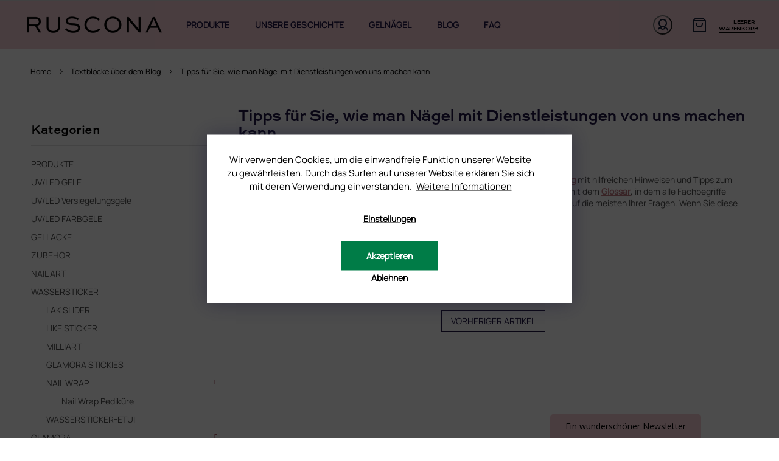

--- FILE ---
content_type: text/html; charset=utf-8
request_url: https://www.ruscona.at/textblocke-uber-dem-blog/gel-nagel-top-dienstleistungen-ruscona/
body_size: 21610
content:
<!doctype html><html lang="de" dir="ltr" class="header-background-light external-fonts-loaded"><head><meta charset="utf-8" /><meta name="viewport" content="width=device-width,initial-scale=1" /><title>Tipps für Sie, wie man Nägel mit Dienstleistungen von uns machen kann - RUSCONA Österreich</title><link rel="preconnect" href="https://cdn.myshoptet.com" /><link rel="dns-prefetch" href="https://cdn.myshoptet.com" /><link rel="preload" href="https://cdn.myshoptet.com/prj/dist/master/cms/libs/jquery/jquery-1.11.3.min.js" as="script" /><link href="https://cdn.myshoptet.com/prj/dist/master/cms/templates/frontend_templates/shared/css/font-face/poppins.css" rel="stylesheet"><link href="https://cdn.myshoptet.com/prj/dist/master/shop/dist/font-shoptet-11.css.62c94c7785ff2cea73b2.css" rel="stylesheet"><script>
dataLayer = [];
dataLayer.push({'shoptet' : {
    "pageId": 1809,
    "pageType": "article",
    "currency": "EUR",
    "currencyInfo": {
        "decimalSeparator": ",",
        "exchangeRate": 1,
        "priceDecimalPlaces": 2,
        "symbol": "\u20ac",
        "symbolLeft": 1,
        "thousandSeparator": " "
    },
    "language": "de",
    "projectId": 487844,
    "cartInfo": {
        "id": null,
        "freeShipping": false,
        "freeShippingFrom": 120,
        "leftToFreeGift": {
            "formattedPrice": "\u20ac0",
            "priceLeft": 0
        },
        "freeGift": false,
        "leftToFreeShipping": {
            "priceLeft": 120,
            "dependOnRegion": 0,
            "formattedPrice": "\u20ac120"
        },
        "discountCoupon": [],
        "getNoBillingShippingPrice": {
            "withoutVat": 0,
            "vat": 0,
            "withVat": 0
        },
        "cartItems": [],
        "taxMode": "OSS"
    },
    "cart": [],
    "customer": {
        "priceRatio": 1,
        "priceListId": 1,
        "groupId": null,
        "registered": false,
        "mainAccount": false
    }
}});
dataLayer.push({'cookie_consent' : {
    "marketing": "denied",
    "analytics": "denied"
}});
document.addEventListener('DOMContentLoaded', function() {
    shoptet.consent.onAccept(function(agreements) {
        if (agreements.length == 0) {
            return;
        }
        dataLayer.push({
            'cookie_consent' : {
                'marketing' : (agreements.includes(shoptet.config.cookiesConsentOptPersonalisation)
                    ? 'granted' : 'denied'),
                'analytics': (agreements.includes(shoptet.config.cookiesConsentOptAnalytics)
                    ? 'granted' : 'denied')
            },
            'event': 'cookie_consent'
        });
    });
});
</script>

<!-- Google Tag Manager -->
<script>(function(w,d,s,l,i){w[l]=w[l]||[];w[l].push({'gtm.start':
new Date().getTime(),event:'gtm.js'});var f=d.getElementsByTagName(s)[0],
j=d.createElement(s),dl=l!='dataLayer'?'&l='+l:'';j.async=true;j.src=
'https://www.googletagmanager.com/gtm.js?id='+i+dl;f.parentNode.insertBefore(j,f);
})(window,document,'script','dataLayer','GTM-N34LFVN');</script>
<!-- End Google Tag Manager -->

<meta property="og:type" content="article"><meta property="og:site_name" content="ruscona.at"><meta property="og:url" content="https://www.ruscona.at/textblocke-uber-dem-blog/gel-nagel-top-dienstleistungen-ruscona/"><meta property="og:title" content="Tipps für Sie, wie man Nägel mit Dienstleistungen von uns machen kann - RUSCONA Österreich"><meta name="author" content="RUSCONA Österreich"><meta name="web_author" content="Shoptet.sk"><meta name="dcterms.rightsHolder" content="www.ruscona.at"><meta name="robots" content="index,follow"><meta property="og:image" content="https://cdn.myshoptet.com/usr/www.ruscona.at/user/front_images/ogImage/hp.jpg?t=1768915329"><meta property="og:description" content="Tipps für Sie, wie man Nägel mit Dienstleistungen von uns machen kann, RUSCONA Österreich"><meta name="description" content="Tipps für Sie, wie man Nägel mit Dienstleistungen von uns machen kann, RUSCONA Österreich"><meta name="google-site-verification" content="411LZ-i2yvBaq_7wbKtdDq_A3_5c9yxYncN17t0r1JQ"><meta property="article:published_time" content="10.05.2023"><meta property="article:section" content="Tipps für Sie, wie man Nägel mit Dienstleistungen von uns machen kann"><style>:root {--color-primary: #ECC6C4;--color-primary-h: 3;--color-primary-s: 51%;--color-primary-l: 85%;--color-primary-hover: #ECC6C4;--color-primary-hover-h: 3;--color-primary-hover-s: 51%;--color-primary-hover-l: 85%;--color-secondary: #ECC6C4;--color-secondary-h: 3;--color-secondary-s: 51%;--color-secondary-l: 85%;--color-secondary-hover: #ECC6C4;--color-secondary-hover-h: 3;--color-secondary-hover-s: 51%;--color-secondary-hover-l: 85%;--color-tertiary: #ECC6C4;--color-tertiary-h: 3;--color-tertiary-s: 51%;--color-tertiary-l: 85%;--color-tertiary-hover: #ECC6C4;--color-tertiary-hover-h: 3;--color-tertiary-hover-s: 51%;--color-tertiary-hover-l: 85%;--color-header-background: #ffffff;--template-font: "Poppins";--template-headings-font: "Poppins";--header-background-url: url("[data-uri]");--cookies-notice-background: #1A1937;--cookies-notice-color: #F8FAFB;--cookies-notice-button-hover: #f5f5f5;--cookies-notice-link-hover: #27263f;--templates-update-management-preview-mode-content: "Die Vorschau der Vorlagenaktualisierungen ist für Ihren Browser aktiv."}</style>
    
    <link href="https://cdn.myshoptet.com/prj/dist/master/shop/dist/main-11.less.fcb4a42d7bd8a71b7ee2.css" rel="stylesheet" />
                <link href="https://cdn.myshoptet.com/prj/dist/master/shop/dist/mobile-header-v1-11.less.1ee105d41b5f713c21aa.css" rel="stylesheet" />
    
    <script>var shoptet = shoptet || {};</script>
    <script src="https://cdn.myshoptet.com/prj/dist/master/shop/dist/main-3g-header.js.05f199e7fd2450312de2.js"></script>
<!-- User include --><!-- api 428(82) html code header -->
<link rel="stylesheet" href="https://cdn.myshoptet.com/usr/api2.dklab.cz/user/documents/_doplnky/oblibene/487844/16/487844_16.css" type="text/css" /><style>
        :root {
            --dklab-favourites-flag-color: #E91B7D;
            --dklab-favourites-flag-text-color: #FFFFFF;
            --dklab-favourites-add-text-color: #000000;            
            --dklab-favourites-remove-text-color: #E91B7D;            
            --dklab-favourites-add-text-detail-color: #000000;            
            --dklab-favourites-remove-text-detail-color: #E91B7D;            
            --dklab-favourites-header-icon-color: #000000;            
            --dklab-favourites-counter-color: #000000;            
        } </style>
<!-- service 428(82) html code header -->
<style>
@font-face {
    font-family: 'oblibene';
    src:  url('https://cdn.myshoptet.com/usr/api2.dklab.cz/user/documents/_doplnky/oblibene/font/oblibene.eot?v1');
    src:  url('https://cdn.myshoptet.com/usr/api2.dklab.cz/user/documents/_doplnky/oblibene/font/oblibene.eot?v1#iefix') format('embedded-opentype'),
    url('https://cdn.myshoptet.com/usr/api2.dklab.cz/user/documents/_doplnky/oblibene/font/oblibene.ttf?v1') format('truetype'),
    url('https://cdn.myshoptet.com/usr/api2.dklab.cz/user/documents/_doplnky/oblibene/font/oblibene.woff?v1') format('woff'),
    url('https://cdn.myshoptet.com/usr/api2.dklab.cz/user/documents/_doplnky/oblibene/font/oblibene.svg?v1') format('svg');
    font-weight: normal;
    font-style: normal;
}
</style>
<script>
var dklabFavIndividual;
</script>
<!-- project html code header -->
<meta name="facebook-domain-verification" content="tnfdhavwiqy6tc0amqx65swc6cclmt" />

<link rel="stylesheet" href="https://cdn.jsdelivr.net/npm/slick-carousel@1.8.1/slick/slick.css" />
<link href="https://fonts.googleapis.com/css2?family=Poppins:wght@100;200;300;400;500;600;700&display=swap" rel="stylesheet">
<link rel="preconnect" href="https://fonts.googleapis.com">
<link rel="preconnect" href="https://fonts.gstatic.com" crossorigin>
<link href="https://fonts.googleapis.com/css2?family=Montserrat:wght@100;200;300;400;500;600;700;800;900&display=swap" rel="stylesheet">
<link rel="stylesheet" href="https://cdn.myshoptet.com/usr/shoptet.tomashlad.eu/user/documents/extras/ruscona/cart.css?v="/>
<link rel="stylesheet" href="https://cdn.myshoptet.com/usr/shoptet.tomashlad.eu/user/documents/extras/ruscona/screen.min.css?v=181"/>
<link rel="stylesheet" href="https://cdn.myshoptet.com/usr/shoptet.tomashlad.eu/user/documents/extras/ruscona/added-styles-at.min.css?v=183"/>

<style>
.type-category .category-perex.toggled {-webkit-box-orient: vertical;}
</style>

<!-- TrustBox script -->
<script type="text/javascript" src="//widget.trustpilot.com/bootstrap/v5/tp.widget.bootstrap.min.js" async></script>
<!-- End TrustBox script -->

<!-- /User include --><link rel="shortcut icon" href="/favicon.ico" type="image/x-icon" /><link rel="canonical" href="https://www.ruscona.at/textblocke-uber-dem-blog/gel-nagel-top-dienstleistungen-ruscona/" />    <!-- Global site tag (gtag.js) - Google Analytics -->
    <script async src="https://www.googletagmanager.com/gtag/js?id=G-4MKX1C4PJW"></script>
    <script>
        
        window.dataLayer = window.dataLayer || [];
        function gtag(){dataLayer.push(arguments);}
        

                    console.debug('default consent data');

            gtag('consent', 'default', {"ad_storage":"denied","analytics_storage":"denied","ad_user_data":"denied","ad_personalization":"denied","wait_for_update":500});
            dataLayer.push({
                'event': 'default_consent'
            });
        
        gtag('js', new Date());

        
                gtag('config', 'G-4MKX1C4PJW', {"groups":"GA4","send_page_view":false,"content_group":"article","currency":"EUR","page_language":"de"});
        
                gtag('config', 'AW-596897347', {"allow_enhanced_conversions":true});
        
        
        
        
        
                    gtag('event', 'page_view', {"send_to":"GA4","page_language":"de","content_group":"article","currency":"EUR"});
        
        
        
        
        
        
        
        
        
        
        
        
        
        document.addEventListener('DOMContentLoaded', function() {
            if (typeof shoptet.tracking !== 'undefined') {
                for (var id in shoptet.tracking.bannersList) {
                    gtag('event', 'view_promotion', {
                        "send_to": "UA",
                        "promotions": [
                            {
                                "id": shoptet.tracking.bannersList[id].id,
                                "name": shoptet.tracking.bannersList[id].name,
                                "position": shoptet.tracking.bannersList[id].position
                            }
                        ]
                    });
                }
            }

            shoptet.consent.onAccept(function(agreements) {
                if (agreements.length !== 0) {
                    console.debug('gtag consent accept');
                    var gtagConsentPayload =  {
                        'ad_storage': agreements.includes(shoptet.config.cookiesConsentOptPersonalisation)
                            ? 'granted' : 'denied',
                        'analytics_storage': agreements.includes(shoptet.config.cookiesConsentOptAnalytics)
                            ? 'granted' : 'denied',
                                                                                                'ad_user_data': agreements.includes(shoptet.config.cookiesConsentOptPersonalisation)
                            ? 'granted' : 'denied',
                        'ad_personalization': agreements.includes(shoptet.config.cookiesConsentOptPersonalisation)
                            ? 'granted' : 'denied',
                        };
                    console.debug('update consent data', gtagConsentPayload);
                    gtag('consent', 'update', gtagConsentPayload);
                    dataLayer.push(
                        { 'event': 'update_consent' }
                    );
                }
            });
        });
    </script>
</head><body class="desktop id-1809 in-textblocke-uber-dem-blog template-11 type-post multiple-columns-body columns-mobile-2 columns-3 ums_forms_redesign--off ums_a11y_category_page--on ums_discussion_rating_forms--off ums_flags_display_unification--on ums_a11y_login--on mobile-header-version-1"><noscript>
    <style>
        #header {
            padding-top: 0;
            position: relative !important;
            top: 0;
        }
        .header-navigation {
            position: relative !important;
        }
        .overall-wrapper {
            margin: 0 !important;
        }
        body:not(.ready) {
            visibility: visible !important;
        }
    </style>
    <div class="no-javascript">
        <div class="no-javascript__title">Sie müssen eine Einstellung in Ihrem Webbrowser ändern</div>
        <div class="no-javascript__text">Siehe hierzu: <a href="https://www.google.com/support/bin/answer.py?answer=23852">Wie Sie JavaScript in Ihrem Browser aktivieren</a>.</div>
        <div class="no-javascript__text">Wenn Sie Ad-Blocking-Software verwenden, müssen Sie möglicherweise JavaScript auf dieser Seite zulassen.</div>
        <div class="no-javascript__text">Danke.</div>
    </div>
</noscript>

        <div id="fb-root"></div>
        <script>
            window.fbAsyncInit = function() {
                FB.init({
//                    appId            : 'your-app-id',
                    autoLogAppEvents : true,
                    xfbml            : true,
                    version          : 'v19.0'
                });
            };
        </script>
        <script async defer crossorigin="anonymous" src="https://connect.facebook.net/de_DE/sdk.js"></script>
<!-- Google Tag Manager (noscript) -->
<noscript><iframe src="https://www.googletagmanager.com/ns.html?id=GTM-N34LFVN"
height="0" width="0" style="display:none;visibility:hidden"></iframe></noscript>
<!-- End Google Tag Manager (noscript) -->

    <div class="siteCookies siteCookies--bottom siteCookies--dark js-siteCookies" role="dialog" data-testid="cookiesPopup" data-nosnippet>
        <div class="siteCookies__form">
            <div class="siteCookies__content">
                <div class="siteCookies__text">
                    Wir verwenden Cookies, um die einwandfreie Funktion unserer Website zu gewährleisten. Durch das Surfen auf unserer Website erklären Sie sich mit deren Verwendung einverstanden. <a href="https://487827.myshoptet.com/datenschutzerklarung/" title="Datenschutzerklarung">Weitere Informationen</a>
<div id="gtx-trans" style="position: absolute; left: 478px; top: 18.5469px;"> </div>
                </div>
                <p class="siteCookies__links">
                    <button class="siteCookies__link js-cookies-settings" aria-label="Cookies-Einstellungen" data-testid="cookiesSettings">Einstellungen</button>
                </p>
            </div>
            <div class="siteCookies__buttonWrap">
                                    <button class="siteCookies__button js-cookiesConsentSubmit" value="reject" aria-label="Cookies ablehnen" data-testid="buttonCookiesReject">Ablehnen</button>
                                <button class="siteCookies__button js-cookiesConsentSubmit" value="all" aria-label="Cookies akzeptieren" data-testid="buttonCookiesAccept">Akzeptieren</button>
            </div>
        </div>
        <script>
            document.addEventListener("DOMContentLoaded", () => {
                const siteCookies = document.querySelector('.js-siteCookies');
                document.addEventListener("scroll", shoptet.common.throttle(() => {
                    const st = document.documentElement.scrollTop;
                    if (st > 1) {
                        siteCookies.classList.add('siteCookies--scrolled');
                    } else {
                        siteCookies.classList.remove('siteCookies--scrolled');
                    }
                }, 100));
            });
        </script>
    </div>
<a href="#content" class="skip-link sr-only">Zum Inhalt springen</a><div class="overall-wrapper"><div class="user-action"><div class="container">
    <div class="user-action-in">
                    <div id="login" class="user-action-login popup-widget login-widget" role="dialog" aria-labelledby="loginHeading">
        <div class="popup-widget-inner">
                            <h2 id="loginHeading">Mein Benutzerkonto anmelden</h2><div id="customerLogin"><form action="/action/Customer/Login/" method="post" id="formLoginIncluded" class="csrf-enabled formLogin" data-testid="formLogin"><input type="hidden" name="referer" value="" /><div class="form-group"><div class="input-wrapper email js-validated-element-wrapper no-label"><input type="email" name="email" class="form-control" autofocus placeholder="E-Mail Adresse (z. B. Max.Mustermann@mail.de)" data-testid="inputEmail" autocomplete="email" required /></div></div><div class="form-group"><div class="input-wrapper password js-validated-element-wrapper no-label"><input type="password" name="password" class="form-control" placeholder="Passwort" data-testid="inputPassword" autocomplete="current-password" required /><span class="no-display">Sie können nicht dieses Feld ausfüllen</span><input type="text" name="surname" value="" class="no-display" /></div></div><div class="form-group"><div class="login-wrapper"><button type="submit" class="btn btn-secondary btn-text btn-login" data-testid="buttonSubmit">Anmelden</button><div class="password-helper"><a href="/registration/" data-testid="signup" rel="nofollow">Neues Konto registrieren</a><a href="/kundencenter/vergessene-kennwort/" rel="nofollow">Passwort vergessen</a></div></div></div></form>
</div>                    </div>
    </div>

                            <div id="cart-widget" class="user-action-cart popup-widget cart-widget loader-wrapper" data-testid="popupCartWidget" role="dialog" aria-hidden="true">
    <div class="popup-widget-inner cart-widget-inner place-cart-here">
        <div class="loader-overlay">
            <div class="loader"></div>
        </div>
    </div>

    <div class="cart-widget-button">
        <a href="/warenkorb/" class="btn btn-conversion" id="continue-order-button" rel="nofollow" data-testid="buttonNextStep">Weiter zum Warenkorb</a>
    </div>
</div>
            </div>
</div>
</div><div class="top-navigation-bar" data-testid="topNavigationBar">

    <div class="container">

        <div class="top-navigation-contacts">
            <strong>Kundenunterstützung:</strong><a href="mailto:info@ruscona.at" class="project-email" data-testid="contactboxEmail"><span>info@ruscona.at</span></a>        </div>

                            <div class="top-navigation-menu">
                <div class="top-navigation-menu-trigger"></div>
                <ul class="top-navigation-bar-menu">
                                            <li class="top-navigation-menu-item-27">
                            <a href="/kontakte/">Kontakt</a>
                        </li>
                                            <li class="top-navigation-menu-item-external-51">
                            <a href="https://www.ruscona.at/blog/warum-ruscona/">Warum Ruscona</a>
                        </li>
                                            <li class="top-navigation-menu-item-1581">
                            <a href="/glossar-der-begriffe/">Glossar der Begriffe</a>
                        </li>
                                            <li class="top-navigation-menu-item-1575">
                            <a href="/ruscona-und-nachhaltigkeit-gehen-hand-in-hand/" target="blank">RUSCONA und Nachhaltigkeit</a>
                        </li>
                                            <li class="top-navigation-menu-item-external-36">
                            <a href="http://www.rusconashine.com/de/" target="blank">RUSCONA Shine Nagelnetzwerk</a>
                        </li>
                                            <li class="top-navigation-menu-item-1449">
                            <a href="/beliebte-produkte/" target="blank">Beliebte produkte</a>
                        </li>
                                            <li class="top-navigation-menu-item--51">
                            <a href="/geschaftsbewertung/">Geschäftsbewertung</a>
                        </li>
                                    </ul>
                <ul class="top-navigation-bar-menu-helper"></ul>
            </div>
        
        <div class="top-navigation-tools">
            <div class="responsive-tools">
                <a href="#" class="toggle-window" data-target="search" aria-label="Suchen" data-testid="linkSearchIcon"></a>
                                                            <a href="#" class="toggle-window" data-target="login"></a>
                                                    <a href="#" class="toggle-window" data-target="navigation" aria-label="Menu" data-testid="hamburgerMenu"></a>
            </div>
                        <button class="top-nav-button top-nav-button-login toggle-window" type="button" data-target="login" aria-haspopup="dialog" aria-controls="login" aria-expanded="false" data-testid="signin"><span>Login</span></button>        </div>

    </div>

</div>
<header id="header"><div class="container navigation-wrapper">
    <div class="header-top">
        <div class="site-name-wrapper">
            <div class="site-name"><a href="/" data-testid="linkWebsiteLogo"><img src="https://cdn.myshoptet.com/usr/www.ruscona.at/user/logos/ruscona-new-logo.png" alt="RUSCONA Österreich" fetchpriority="low" /></a></div>        </div>
        <div class="search" itemscope itemtype="https://schema.org/WebSite">
            <meta itemprop="headline" content="Textblöcke über dem Blog"/><meta itemprop="url" content="https://www.ruscona.at"/><meta itemprop="text" content="Tipps für Sie, wie man Nägel mit Dienstleistungen von uns machen kann, RUSCONA Österreich"/>            <form action="/action/ProductSearch/prepareString/" method="post"
    id="formSearchForm" class="search-form compact-form js-search-main"
    itemprop="potentialAction" itemscope itemtype="https://schema.org/SearchAction" data-testid="searchForm">
    <fieldset>
        <meta itemprop="target"
            content="https://www.ruscona.at/suche/?string={string}"/>
        <input type="hidden" name="language" value="de"/>
        
            
<input
    type="search"
    name="string"
        class="query-input form-control search-input js-search-input"
    placeholder="Bitte geben Sie ein Suchwort ein"
    autocomplete="off"
    required
    itemprop="query-input"
    aria-label="Suche"
    data-testid="searchInput"
>
            <button type="submit" class="btn btn-default" data-testid="searchBtn">Suchen</button>
        
    </fieldset>
</form>
        </div>
        <div class="navigation-buttons">
                
    <a href="/warenkorb/" class="btn btn-icon toggle-window cart-count" data-target="cart" data-hover="true" data-redirect="true" data-testid="headerCart" rel="nofollow" aria-haspopup="dialog" aria-expanded="false" aria-controls="cart-widget">
        
                <span class="sr-only">Zum Warenkorb</span>
        
            <span class="cart-price visible-lg-inline-block" data-testid="headerCartPrice">
                                    Leerer Warenkorb                            </span>
        
    
            </a>
        </div>
    </div>
    <nav id="navigation" aria-label="Hauptmenü" data-collapsible="true"><div class="navigation-in menu"><ul class="menu-level-1" role="menubar" data-testid="headerMenuItems"><li class="menu-item-1431 ext" role="none"><a href="/produkte-2/" data-testid="headerMenuItem" role="menuitem" aria-haspopup="true" aria-expanded="false"><b>PRODUKTE</b><span class="submenu-arrow"></span></a><ul class="menu-level-2" aria-label="PRODUKTE" tabindex="-1" role="menu"><li class="menu-item-1101 has-third-level" role="none"><a href="/nagel-uv-gele/" class="menu-image" data-testid="headerMenuItem" tabindex="-1" aria-hidden="true"><img src="data:image/svg+xml,%3Csvg%20width%3D%22140%22%20height%3D%22100%22%20xmlns%3D%22http%3A%2F%2Fwww.w3.org%2F2000%2Fsvg%22%3E%3C%2Fsvg%3E" alt="" aria-hidden="true" width="140" height="100"  data-src="https://cdn.myshoptet.com/usr/www.ruscona.at/user/categories/thumb/babyboomer_2-1.jpg" fetchpriority="low" /></a><div><a href="/nagel-uv-gele/" data-testid="headerMenuItem" role="menuitem"><span>UV/LED GELE</span></a>
                                                    <ul class="menu-level-3" role="menu">
                                                                    <li class="menu-item-1317" role="none">
                                        <a href="/grundier-gele-uv-led/" data-testid="headerMenuItem" role="menuitem">
                                            Grundier-Gele UV/LED</a>,                                    </li>
                                                                    <li class="menu-item-1104" role="none">
                                        <a href="/aufbaugele-uv-led/" data-testid="headerMenuItem" role="menuitem">
                                            Aufbaugele UV/LED</a>,                                    </li>
                                                                    <li class="menu-item-1560" role="none">
                                        <a href="/fluffi-no-filing/" data-testid="headerMenuItem" role="menuitem">
                                            FLUFFI - NO FILING</a>,                                    </li>
                                                                    <li class="menu-item-1311" role="none">
                                        <a href="/camouflage-gele-uv-led/" data-testid="headerMenuItem" role="menuitem">
                                            Camouflage Gele UV/LED</a>,                                    </li>
                                                                    <li class="menu-item-1428" role="none">
                                        <a href="/french-gele/" data-testid="headerMenuItem" role="menuitem">
                                            French Gele</a>,                                    </li>
                                                                    <li class="menu-item-1149" role="none">
                                        <a href="/luxi-polygele/" data-testid="headerMenuItem" role="menuitem">
                                            LUXI Polygele</a>,                                    </li>
                                                                    <li class="menu-item-1350" role="none">
                                        <a href="/polyacryl-gele/" data-testid="headerMenuItem" role="menuitem">
                                            Polyacryl Gele</a>,                                    </li>
                                                                    <li class="menu-item-1227" role="none">
                                        <a href="/yoghurt-base/" data-testid="headerMenuItem" role="menuitem">
                                            Yoghurt Base</a>                                    </li>
                                                            </ul>
                        </div></li><li class="menu-item-1209 has-third-level" role="none"><a href="/uv-led-versiegelungsgele/" class="menu-image" data-testid="headerMenuItem" tabindex="-1" aria-hidden="true"><img src="data:image/svg+xml,%3Csvg%20width%3D%22140%22%20height%3D%22100%22%20xmlns%3D%22http%3A%2F%2Fwww.w3.org%2F2000%2Fsvg%22%3E%3C%2Fsvg%3E" alt="" aria-hidden="true" width="140" height="100"  data-src="https://cdn.myshoptet.com/usr/www.ruscona.at/user/categories/thumb/perfect-top-gel.png" fetchpriority="low" /></a><div><a href="/uv-led-versiegelungsgele/" data-testid="headerMenuItem" role="menuitem"><span>UV/LED Versiegelungsgele</span></a>
                                                    <ul class="menu-level-3" role="menu">
                                                                    <li class="menu-item-1464" role="none">
                                        <a href="/uv-led-versiegelungsgele-ohne-schwitzschicht/" data-testid="headerMenuItem" role="menuitem">
                                            UV/LED Versiegelungsgele ohne Schwitzschicht</a>,                                    </li>
                                                                    <li class="menu-item-1467" role="none">
                                        <a href="/effekt-uv-led-gel/" data-testid="headerMenuItem" role="menuitem">
                                            Effekt UV/LED Gel</a>,                                    </li>
                                                                    <li class="menu-item-1470" role="none">
                                        <a href="/chameleon-uv-led-gel/" data-testid="headerMenuItem" role="menuitem">
                                            Chameleon UV/LED Gel</a>                                    </li>
                                                            </ul>
                        </div></li><li class="menu-item-1119 has-third-level" role="none"><a href="/farbige-uv-gele-fur-nagel/" class="menu-image" data-testid="headerMenuItem" tabindex="-1" aria-hidden="true"><img src="data:image/svg+xml,%3Csvg%20width%3D%22140%22%20height%3D%22100%22%20xmlns%3D%22http%3A%2F%2Fwww.w3.org%2F2000%2Fsvg%22%3E%3C%2Fsvg%3E" alt="" aria-hidden="true" width="140" height="100"  data-src="https://cdn.myshoptet.com/usr/www.ruscona.at/user/categories/thumb/125_cobalt_blue.jpg" fetchpriority="low" /></a><div><a href="/farbige-uv-gele-fur-nagel/" data-testid="headerMenuItem" role="menuitem"><span>UV/LED FARBGELE</span></a>
                                                    <ul class="menu-level-3" role="menu">
                                                                    <li class="menu-item-1146" role="none">
                                        <a href="/classic/" data-testid="headerMenuItem" role="menuitem">
                                            Classic</a>,                                    </li>
                                                                    <li class="menu-item-1344" role="none">
                                        <a href="/glitter/" data-testid="headerMenuItem" role="menuitem">
                                            Glitter</a>,                                    </li>
                                                                    <li class="menu-item-1422" role="none">
                                        <a href="/metalic/" data-testid="headerMenuItem" role="menuitem">
                                            Metalic</a>,                                    </li>
                                                                    <li class="menu-item-1419" role="none">
                                        <a href="/neon/" data-testid="headerMenuItem" role="menuitem">
                                            Neon</a>,                                    </li>
                                                                    <li class="menu-item-1425" role="none">
                                        <a href="/lollipop/" data-testid="headerMenuItem" role="menuitem">
                                            Lollipop</a>,                                    </li>
                                                                    <li class="menu-item-1245" role="none">
                                        <a href="/foil-gele/" data-testid="headerMenuItem" role="menuitem">
                                            Foil Gele</a>,                                    </li>
                                                                    <li class="menu-item-1416" role="none">
                                        <a href="/nail-art-gele/" data-testid="headerMenuItem" role="menuitem">
                                            Nail Art Gele</a>,                                    </li>
                                                                    <li class="menu-item-1410" role="none">
                                        <a href="/nude-kollektion/" data-testid="headerMenuItem" role="menuitem">
                                            Nude-Kollektion</a>,                                    </li>
                                                                    <li class="menu-item-1407" role="none">
                                        <a href="/galaxy-kollektion/" data-testid="headerMenuItem" role="menuitem">
                                            Galaxy-Kollektion</a>,                                    </li>
                                                                    <li class="menu-item-1404" role="none">
                                        <a href="/star-kollektion/" data-testid="headerMenuItem" role="menuitem">
                                            Star-Kollektion</a>,                                    </li>
                                                                    <li class="menu-item-1122" role="none">
                                        <a href="/swiss-kollektion-2/" data-testid="headerMenuItem" role="menuitem">
                                            SWISS-Kollektion</a>,                                    </li>
                                                                    <li class="menu-item-1254" role="none">
                                        <a href="/crystal-kollektion/" data-testid="headerMenuItem" role="menuitem">
                                            Crystal-Kollektion</a>,                                    </li>
                                                                    <li class="menu-item-1230" role="none">
                                        <a href="/art-gele-plus/" data-testid="headerMenuItem" role="menuitem">
                                            Art Gele +</a>,                                    </li>
                                                                    <li class="menu-item-1248" role="none">
                                        <a href="/art-gele/" data-testid="headerMenuItem" role="menuitem">
                                            Art Gele</a>                                    </li>
                                                            </ul>
                        </div></li><li class="menu-item-1086 has-third-level" role="none"><a href="/gellacke/" class="menu-image" data-testid="headerMenuItem" tabindex="-1" aria-hidden="true"><img src="data:image/svg+xml,%3Csvg%20width%3D%22140%22%20height%3D%22100%22%20xmlns%3D%22http%3A%2F%2Fwww.w3.org%2F2000%2Fsvg%22%3E%3C%2Fsvg%3E" alt="" aria-hidden="true" width="140" height="100"  data-src="https://cdn.myshoptet.com/usr/www.ruscona.at/user/categories/thumb/gp176_jamaica__6_ml.jpg" fetchpriority="low" /></a><div><a href="/gellacke/" data-testid="headerMenuItem" role="menuitem"><span>GELLACKE</span></a>
                                                    <ul class="menu-level-3" role="menu">
                                                                    <li class="menu-item-1476" role="none">
                                        <a href="/base-gellacke/" data-testid="headerMenuItem" role="menuitem">
                                            BASE-GELLACKE</a>,                                    </li>
                                                                    <li class="menu-item-1479" role="none">
                                        <a href="/farb-gellacke/" data-testid="headerMenuItem" role="menuitem">
                                            FARB-GELLACKE</a>,                                    </li>
                                                                    <li class="menu-item-1482" role="none">
                                        <a href="/top-coat/" data-testid="headerMenuItem" role="menuitem">
                                            TOP COATS</a>,                                    </li>
                                                                    <li class="menu-item-1212" role="none">
                                        <a href="/gellack-entferner/" data-testid="headerMenuItem" role="menuitem">
                                            Gellack Entferner</a>,                                    </li>
                                                                    <li class="menu-item-1485" role="none">
                                        <a href="/cat-eye/" data-testid="headerMenuItem" role="menuitem">
                                            CAT EYE</a>,                                    </li>
                                                                    <li class="menu-item-2136" role="none">
                                        <a href="/glass-filter-gellacke/" data-testid="headerMenuItem" role="menuitem">
                                            GLASS FILTER Gellacke</a>                                    </li>
                                                            </ul>
                        </div></li><li class="menu-item-1113 has-third-level" role="none"><a href="/zubehor/" class="menu-image" data-testid="headerMenuItem" tabindex="-1" aria-hidden="true"><img src="data:image/svg+xml,%3Csvg%20width%3D%22140%22%20height%3D%22100%22%20xmlns%3D%22http%3A%2F%2Fwww.w3.org%2F2000%2Fsvg%22%3E%3C%2Fsvg%3E" alt="" aria-hidden="true" width="140" height="100"  data-src="https://cdn.myshoptet.com/usr/www.ruscona.at/user/categories/thumb/glamora_podlozka_spachtle.png" fetchpriority="low" /></a><div><a href="/zubehor/" data-testid="headerMenuItem" role="menuitem"><span>ZUBEHÖR</span></a>
                                                    <ul class="menu-level-3" role="menu">
                                                                    <li class="menu-item-1203" role="none">
                                        <a href="/sticker-fur-prasentationsdisplay/" data-testid="headerMenuItem" role="menuitem">
                                            Sticker für Präsentationsdisplay</a>,                                    </li>
                                                                    <li class="menu-item-1308" role="none">
                                        <a href="/pinsel/" data-testid="headerMenuItem" role="menuitem">
                                            Pinsel</a>,                                    </li>
                                                                    <li class="menu-item-1500" role="none">
                                        <a href="/nagelfeilen/" data-testid="headerMenuItem" role="menuitem">
                                            Nagelfeilen</a>,                                    </li>
                                                                    <li class="menu-item-1299" role="none">
                                        <a href="/schablonen-und-tips/" data-testid="headerMenuItem" role="menuitem">
                                            Schablonen und Tips</a>,                                    </li>
                                                                    <li class="menu-item-1329" role="none">
                                        <a href="/flussigkeiten---vorbereitung-und-andere/" data-testid="headerMenuItem" role="menuitem">
                                            Flüssigkeiten – Vorbereitung und andere</a>,                                    </li>
                                                                    <li class="menu-item-1188" role="none">
                                        <a href="/hilfsmittel-und-andere/" data-testid="headerMenuItem" role="menuitem">
                                            Hilfsmittel und andere</a>,                                    </li>
                                                                    <li class="menu-item-1197" role="none">
                                        <a href="/arbeitsunterlage/" data-testid="headerMenuItem" role="menuitem">
                                            Arbeitsunterlage</a>,                                    </li>
                                                                    <li class="menu-item-1116" role="none">
                                        <a href="/dual-forms/" data-testid="headerMenuItem" role="menuitem">
                                            Dual Forms</a>,                                    </li>
                                                                    <li class="menu-item-1632" role="none">
                                        <a href="/kalenderbuch-2/" data-testid="headerMenuItem" role="menuitem">
                                            Kalenderbuch</a>                                    </li>
                                                            </ul>
                        </div></li><li class="menu-item-1128 has-third-level" role="none"><a href="/nail-art/" class="menu-image" data-testid="headerMenuItem" tabindex="-1" aria-hidden="true"><img src="data:image/svg+xml,%3Csvg%20width%3D%22140%22%20height%3D%22100%22%20xmlns%3D%22http%3A%2F%2Fwww.w3.org%2F2000%2Fsvg%22%3E%3C%2Fsvg%3E" alt="" aria-hidden="true" width="140" height="100"  data-src="https://cdn.myshoptet.com/usr/www.ruscona.at/user/categories/thumb/nail_foil_04_c_orez.jpg" fetchpriority="low" /></a><div><a href="/nail-art/" data-testid="headerMenuItem" role="menuitem"><span>NAIL ART</span></a>
                                                    <ul class="menu-level-3" role="menu">
                                                                    <li class="menu-item-1398" role="none">
                                        <a href="/acrylfarben-polycolor/" data-testid="headerMenuItem" role="menuitem">
                                            Acrylfarben Polycolor</a>,                                    </li>
                                                                    <li class="menu-item-1296" role="none">
                                        <a href="/perlen-und-kaviar/" data-testid="headerMenuItem" role="menuitem">
                                            Perlen und Kaviar</a>,                                    </li>
                                                                    <li class="menu-item-1290" role="none">
                                        <a href="/steinchen/" data-testid="headerMenuItem" role="menuitem">
                                            Steinchen</a>,                                    </li>
                                                                    <li class="menu-item-1173" role="none">
                                        <a href="/folien/" data-testid="headerMenuItem" role="menuitem">
                                            Folien</a>,                                    </li>
                                                                    <li class="menu-item-1392" role="none">
                                        <a href="/pigmente/" data-testid="headerMenuItem" role="menuitem">
                                            Pigmente</a>,                                    </li>
                                                                    <li class="menu-item-1383" role="none">
                                        <a href="/glitter-mermaid-kollektion/" data-testid="headerMenuItem" role="menuitem">
                                            Glitter Mermaid Kollektion</a>,                                    </li>
                                                                    <li class="menu-item-1185" role="none">
                                        <a href="/ink-polish/" data-testid="headerMenuItem" role="menuitem">
                                            INK Polish</a>,                                    </li>
                                                                    <li class="menu-item-1131" role="none">
                                        <a href="/wasser-transfer-sticker/" data-testid="headerMenuItem" role="menuitem">
                                            Wasser Transfer Sticker</a>,                                    </li>
                                                                    <li class="menu-item-2070" role="none">
                                        <a href="/nail-wrap/" data-testid="headerMenuItem" role="menuitem">
                                            NAIL WRAP</a>,                                    </li>
                                                                    <li class="menu-item-1338" role="none">
                                        <a href="/acryl-pulver/" data-testid="headerMenuItem" role="menuitem">
                                            Acryl-Pulver</a>,                                    </li>
                                                                    <li class="menu-item-1380" role="none">
                                        <a href="/swarovski-pixie/" data-testid="headerMenuItem" role="menuitem">
                                            SWAROVSKI PIXIE</a>                                    </li>
                                                            </ul>
                        </div></li><li class="menu-item-1635 has-third-level" role="none"><a href="/wassersticker/" class="menu-image" data-testid="headerMenuItem" tabindex="-1" aria-hidden="true"><img src="data:image/svg+xml,%3Csvg%20width%3D%22140%22%20height%3D%22100%22%20xmlns%3D%22http%3A%2F%2Fwww.w3.org%2F2000%2Fsvg%22%3E%3C%2Fsvg%3E" alt="" aria-hidden="true" width="140" height="100"  data-src="https://cdn.myshoptet.com/usr/www.ruscona.at/user/categories/thumb/uvodni.jpg" fetchpriority="low" /></a><div><a href="/wassersticker/" data-testid="headerMenuItem" role="menuitem"><span>WASSERSTICKER</span></a>
                                                    <ul class="menu-level-3" role="menu">
                                                                    <li class="menu-item-1638" role="none">
                                        <a href="/lak-slider/" data-testid="headerMenuItem" role="menuitem">
                                            LAK SLIDER</a>,                                    </li>
                                                                    <li class="menu-item-1641" role="none">
                                        <a href="/like-sticker/" data-testid="headerMenuItem" role="menuitem">
                                            LIKE STICKER</a>,                                    </li>
                                                                    <li class="menu-item-1644" role="none">
                                        <a href="/milliart/" data-testid="headerMenuItem" role="menuitem">
                                            MILLIART</a>,                                    </li>
                                                                    <li class="menu-item-1650" role="none">
                                        <a href="/glamora-stickies/" data-testid="headerMenuItem" role="menuitem">
                                            GLAMORA STICKIES</a>,                                    </li>
                                                                    <li class="menu-item-1647" role="none">
                                        <a href="/nail-wrap-2/" data-testid="headerMenuItem" role="menuitem">
                                            NAIL WRAP</a>,                                    </li>
                                                                    <li class="menu-item-1656" role="none">
                                        <a href="/wassersticker-etui/" data-testid="headerMenuItem" role="menuitem">
                                            WASSERSTICKER-ETUI</a>                                    </li>
                                                            </ul>
                        </div></li><li class="menu-item-1077 has-third-level" role="none"><a href="/glamora/" class="menu-image" data-testid="headerMenuItem" tabindex="-1" aria-hidden="true"><img src="data:image/svg+xml,%3Csvg%20width%3D%22140%22%20height%3D%22100%22%20xmlns%3D%22http%3A%2F%2Fwww.w3.org%2F2000%2Fsvg%22%3E%3C%2Fsvg%3E" alt="" aria-hidden="true" width="140" height="100"  data-src="https://cdn.myshoptet.com/usr/www.ruscona.at/user/categories/thumb/dezinfekcia_01_(3).png" fetchpriority="low" /></a><div><a href="/glamora/" data-testid="headerMenuItem" role="menuitem"><span>GLAMORA</span></a>
                                                    <ul class="menu-level-3" role="menu">
                                                                    <li class="menu-item-1092" role="none">
                                        <a href="/glamora-crystals/" data-testid="headerMenuItem" role="menuitem">
                                            Glamora Crystals</a>,                                    </li>
                                                                    <li class="menu-item-1224" role="none">
                                        <a href="/glamora-sticker/" data-testid="headerMenuItem" role="menuitem">
                                            Glamora STICKER</a>,                                    </li>
                                                                    <li class="menu-item-1134" role="none">
                                        <a href="/bits/" data-testid="headerMenuItem" role="menuitem">
                                            BITS</a>,                                    </li>
                                                                    <li class="menu-item-1347" role="none">
                                        <a href="/glamora-desinfektion/" data-testid="headerMenuItem" role="menuitem">
                                            Glamora Desinfektion</a>,                                    </li>
                                                                    <li class="menu-item-1314" role="none">
                                        <a href="/schutzmittel/" data-testid="headerMenuItem" role="menuitem">
                                            Schutzmittel</a>,                                    </li>
                                                                    <li class="menu-item-1332" role="none">
                                        <a href="/spongees/" data-testid="headerMenuItem" role="menuitem">
                                            SPONGEES</a>,                                    </li>
                                                                    <li class="menu-item-1323" role="none">
                                        <a href="/kaviar/" data-testid="headerMenuItem" role="menuitem">
                                            KAVIAR</a>,                                    </li>
                                                                    <li class="menu-item-1305" role="none">
                                        <a href="/tischlampe-glamora-led-lamp/" data-testid="headerMenuItem" role="menuitem">
                                            Tischlampe GLAMORA LED LAMP</a>,                                    </li>
                                                                    <li class="menu-item-1293" role="none">
                                        <a href="/perlen/" data-testid="headerMenuItem" role="menuitem">
                                            PERLEN</a>,                                    </li>
                                                                    <li class="menu-item-1194" role="none">
                                        <a href="/werkzeuge/" data-testid="headerMenuItem" role="menuitem">
                                            Werkzeuge</a>,                                    </li>
                                                                    <li class="menu-item-1125" role="none">
                                        <a href="/wassersticker-stickies/" data-testid="headerMenuItem" role="menuitem">
                                            Wassersticker “Stickies”</a>,                                    </li>
                                                                    <li class="menu-item-1176" role="none">
                                        <a href="/soft-nail-foil-2/" data-testid="headerMenuItem" role="menuitem">
                                            SOFT NAIL FOIL</a>,                                    </li>
                                                                    <li class="menu-item-1080" role="none">
                                        <a href="/stempeln-stampi/" data-testid="headerMenuItem" role="menuitem">
                                            Stempeln STAMPI</a>,                                    </li>
                                                                    <li class="menu-item-1539" role="none">
                                        <a href="/glamora-accesory/" data-testid="headerMenuItem" role="menuitem">
                                            GLAMORA ACCESORY</a>                                    </li>
                                                            </ul>
                        </div></li><li class="menu-item-2139 has-third-level" role="none"><a href="/fur-anfanger/" class="menu-image" data-testid="headerMenuItem" tabindex="-1" aria-hidden="true"><img src="data:image/svg+xml,%3Csvg%20width%3D%22140%22%20height%3D%22100%22%20xmlns%3D%22http%3A%2F%2Fwww.w3.org%2F2000%2Fsvg%22%3E%3C%2Fsvg%3E" alt="" aria-hidden="true" width="140" height="100"  data-src="https://cdn.myshoptet.com/usr/www.ruscona.at/user/categories/thumb/8154.jpg" fetchpriority="low" /></a><div><a href="/fur-anfanger/" data-testid="headerMenuItem" role="menuitem"><span>FÜR ANFÄNGER</span></a>
                                                    <ul class="menu-level-3" role="menu">
                                                                    <li class="menu-item-2142" role="none">
                                        <a href="/technik-uv-led-gele--gel-lacke/" data-testid="headerMenuItem" role="menuitem">
                                            Technik UV/LED-Gele, Gel-Lacke</a>,                                    </li>
                                                                    <li class="menu-item-2151" role="none">
                                        <a href="/polygel-technik-luxi/" data-testid="headerMenuItem" role="menuitem">
                                            Polygel-Technik LUXI</a>                                    </li>
                                                            </ul>
                        </div></li><li class="menu-item-1218 has-third-level" role="none"><a href="/staleks/" class="menu-image" data-testid="headerMenuItem" tabindex="-1" aria-hidden="true"><img src="data:image/svg+xml,%3Csvg%20width%3D%22140%22%20height%3D%22100%22%20xmlns%3D%22http%3A%2F%2Fwww.w3.org%2F2000%2Fsvg%22%3E%3C%2Fsvg%3E" alt="" aria-hidden="true" width="140" height="100"  data-src="https://cdn.myshoptet.com/usr/www.ruscona.at/user/categories/thumb/staleks.jpg" fetchpriority="low" /></a><div><a href="/staleks/" data-testid="headerMenuItem" role="menuitem"><span>STALEKS</span></a>
                                                    <ul class="menu-level-3" role="menu">
                                                                    <li class="menu-item-1263" role="none">
                                        <a href="/schere/" data-testid="headerMenuItem" role="menuitem">
                                            Schere</a>,                                    </li>
                                                                    <li class="menu-item-1272" role="none">
                                        <a href="/zange/" data-testid="headerMenuItem" role="menuitem">
                                            Zange</a>,                                    </li>
                                                                    <li class="menu-item-1221" role="none">
                                        <a href="/feilen-staleks/" data-testid="headerMenuItem" role="menuitem">
                                            Feilen</a>,                                    </li>
                                                                    <li class="menu-item-1362" role="none">
                                        <a href="/pushers/" data-testid="headerMenuItem" role="menuitem">
                                            Pushers</a>,                                    </li>
                                                                    <li class="menu-item-1785" role="none">
                                        <a href="/pinzetten-staleks/" data-testid="headerMenuItem" role="menuitem">
                                            Augenbrauenpinzette</a>,                                    </li>
                                                                    <li class="menu-item-1242" role="none">
                                        <a href="/zubehor-staleks/" data-testid="headerMenuItem" role="menuitem">
                                            Zubehör</a>,                                    </li>
                                                                    <li class="menu-item-2160" role="none">
                                        <a href="/kosmetik-fur-die-pedikure/" data-testid="headerMenuItem" role="menuitem">
                                            Kosmetik für die Pediküre</a>                                    </li>
                                                            </ul>
                        </div></li><li class="menu-item-1503 has-third-level" role="none"><a href="/gerate-fur-die-nagelmodellage/" class="menu-image" data-testid="headerMenuItem" tabindex="-1" aria-hidden="true"><img src="data:image/svg+xml,%3Csvg%20width%3D%22140%22%20height%3D%22100%22%20xmlns%3D%22http%3A%2F%2Fwww.w3.org%2F2000%2Fsvg%22%3E%3C%2Fsvg%3E" alt="" aria-hidden="true" width="140" height="100"  data-src="https://cdn.myshoptet.com/usr/www.ruscona.at/user/categories/thumb/bruska-no1_4.jpg" fetchpriority="low" /></a><div><a href="/gerate-fur-die-nagelmodellage/" data-testid="headerMenuItem" role="menuitem"><span>INSTRUMENTE FÜR NAGELMODELLAGE</span></a>
                                                    <ul class="menu-level-3" role="menu">
                                                                    <li class="menu-item-1509" role="none">
                                        <a href="/tischlampe-glamora-led-lamp-2/" data-testid="headerMenuItem" role="menuitem">
                                            LED-TISCHLEUCHTE GLAMORA</a>                                    </li>
                                                            </ul>
                        </div></li><li class="menu-item-2165 has-third-level" role="none"><a href="/pflegende-kosmetik/" class="menu-image" data-testid="headerMenuItem" tabindex="-1" aria-hidden="true"><img src="data:image/svg+xml,%3Csvg%20width%3D%22140%22%20height%3D%22100%22%20xmlns%3D%22http%3A%2F%2Fwww.w3.org%2F2000%2Fsvg%22%3E%3C%2Fsvg%3E" alt="" aria-hidden="true" width="140" height="100"  data-src="https://cdn.myshoptet.com/usr/www.ruscona.at/user/categories/thumb/8319.jpg" fetchpriority="low" /></a><div><a href="/pflegende-kosmetik/" data-testid="headerMenuItem" role="menuitem"><span>Pflegende Kosmetik für Hände und Füße</span></a>
                                                    <ul class="menu-level-3" role="menu">
                                                                    <li class="menu-item-2168" role="none">
                                        <a href="/hand-nagelpflege/" data-testid="headerMenuItem" role="menuitem">
                                            Pflege für Hände und Nägel</a>,                                    </li>
                                                                    <li class="menu-item-2171" role="none">
                                        <a href="/fu--pflege/" data-testid="headerMenuItem" role="menuitem">
                                            Fußpflege</a>                                    </li>
                                                            </ul>
                        </div></li><li class="menu-item-1512 has-third-level" role="none"><a href="/werbeartikel-2/" class="menu-image" data-testid="headerMenuItem" tabindex="-1" aria-hidden="true"><img src="data:image/svg+xml,%3Csvg%20width%3D%22140%22%20height%3D%22100%22%20xmlns%3D%22http%3A%2F%2Fwww.w3.org%2F2000%2Fsvg%22%3E%3C%2Fsvg%3E" alt="" aria-hidden="true" width="140" height="100"  data-src="https://cdn.myshoptet.com/usr/www.ruscona.at/user/categories/thumb/a3_ruscona_b.png" fetchpriority="low" /></a><div><a href="/werbeartikel-2/" data-testid="headerMenuItem" role="menuitem"><span>WERBEARTIKEL</span></a>
                                                    <ul class="menu-level-3" role="menu">
                                                                    <li class="menu-item-1200" role="none">
                                        <a href="/werbeartikel/" data-testid="headerMenuItem" role="menuitem">
                                            Werbeartikel</a>,                                    </li>
                                                                    <li class="menu-item-1515" role="none">
                                        <a href="/posters-a4/" data-testid="headerMenuItem" role="menuitem">
                                            Posters A4</a>,                                    </li>
                                                                    <li class="menu-item-1518" role="none">
                                        <a href="/posters-a3/" data-testid="headerMenuItem" role="menuitem">
                                            Posters A3</a>,                                    </li>
                                                                    <li class="menu-item-1629" role="none">
                                        <a href="/kalenderbuch/" data-testid="headerMenuItem" role="menuitem">
                                            Kalenderbuch</a>,                                    </li>
                                                                    <li class="menu-item-1869" role="none">
                                        <a href="/iconic-collection/" data-testid="headerMenuItem" role="menuitem">
                                            ICONIC Collection</a>                                    </li>
                                                            </ul>
                        </div></li><li class="menu-item-1605" role="none"><a href="/verkauf/" class="menu-image" data-testid="headerMenuItem" tabindex="-1" aria-hidden="true"><img src="data:image/svg+xml,%3Csvg%20width%3D%22140%22%20height%3D%22100%22%20xmlns%3D%22http%3A%2F%2Fwww.w3.org%2F2000%2Fsvg%22%3E%3C%2Fsvg%3E" alt="" aria-hidden="true" width="140" height="100"  data-src="https://cdn.myshoptet.com/usr/www.ruscona.at/user/categories/thumb/4029.png" fetchpriority="low" /></a><div><a href="/verkauf/" data-testid="headerMenuItem" role="menuitem"><span>OUTLET</span></a>
                        </div></li></ul></li>
<li class="menu-item-1443" role="none"><a href="/uber-ruscona/" data-testid="headerMenuItem" role="menuitem" aria-expanded="false"><b>UNSERE GESCHICHTE</b></a></li>
<li class="menu-item-2118" role="none"><a href="/gelnagel/" data-testid="headerMenuItem" role="menuitem" aria-expanded="false"><b>Gelnägel</b></a></li>
<li class="menu-item-711" role="none"><a href="/blog/" data-testid="headerMenuItem" role="menuitem" aria-expanded="false"><b>Blog</b></a></li>
<li class="menu-item-2103" role="none"><a href="/haufige-fragen-und-antworten/" data-testid="headerMenuItem" role="menuitem" aria-expanded="false"><b>FAQ</b></a></li>
<li class="menu-item-27" role="none"><a href="/kontakte/" data-testid="headerMenuItem" role="menuitem" aria-expanded="false"><b>Kontakt</b></a></li>
</ul>
    <ul class="navigationActions" role="menu">
                            <li role="none">
                                    <a href="/anmelden/?backTo=%2Ftextblocke-uber-dem-blog%2Fgel-nagel-top-dienstleistungen-ruscona%2F" rel="nofollow" data-testid="signin" role="menuitem"><span>Login</span></a>
                            </li>
                        </ul>
</div><span class="navigation-close"></span></nav><div class="menu-helper" data-testid="hamburgerMenu"><span>Weiteres</span></div>
</div></header><!-- / header -->


                    <div class="container breadcrumbs-wrapper">
            <div class="breadcrumbs" itemscope itemtype="https://schema.org/BreadcrumbList">
                                                                            <span id="navigation-first" data-basetitle="RUSCONA Österreich" itemprop="itemListElement" itemscope itemtype="https://schema.org/ListItem">
                <a href="/" itemprop="item" ><span itemprop="name">Home</span></a>
                <span class="navigation-bullet">/</span>
                <meta itemprop="position" content="1" />
            </span>
                                <span id="navigation-1" itemprop="itemListElement" itemscope itemtype="https://schema.org/ListItem">
                <a href="/textblocke-uber-dem-blog/" itemprop="item" data-testid="breadcrumbsSecondLevel"><span itemprop="name">Textblöcke über dem Blog</span></a>
                <span class="navigation-bullet">/</span>
                <meta itemprop="position" content="2" />
            </span>
                                            <span id="navigation-2" itemprop="itemListElement" itemscope itemtype="https://schema.org/ListItem" data-testid="breadcrumbsLastLevel">
                <meta itemprop="item" content="https://www.ruscona.at/textblocke-uber-dem-blog/gel-nagel-top-dienstleistungen-ruscona/" />
                <meta itemprop="position" content="3" />
                <span itemprop="name" data-title="Tipps für Sie, wie man Nägel mit Dienstleistungen von uns machen kann">Tipps für Sie, wie man Nägel mit Dienstleistungen von uns machen kann</span>
            </span>
            </div>
        </div>
    
<div id="content-wrapper" class="container content-wrapper">
    
    <div class="content-wrapper-in">
                                                <aside class="sidebar sidebar-left"  data-testid="sidebarMenu">
                                                                                                <div class="sidebar-inner">
                                                                                                        <div class="box box-bg-variant box-categories">    <div class="skip-link__wrapper">
        <span id="categories-start" class="skip-link__target js-skip-link__target sr-only" tabindex="-1">&nbsp;</span>
        <a href="#categories-end" class="skip-link skip-link--start sr-only js-skip-link--start">Kategorien überspringen</a>
    </div>

<h4>Kategorien</h4>


<div id="categories"><div class="categories cat-01 expandable expanded" id="cat-1431"><div class="topic"><a href="/produkte-2/">PRODUKTE<span class="cat-trigger">&nbsp;</span></a></div>

                    <ul class=" expanded">
                                        <li class="
                                 expandable                                 external">
                <a href="/nagel-uv-gele/">
                    UV/LED GELE
                    <span class="cat-trigger">&nbsp;</span>                </a>
                                                            

    
                                                </li>
                                <li class="
                                 expandable                                 external">
                <a href="/uv-led-versiegelungsgele/">
                    UV/LED Versiegelungsgele
                    <span class="cat-trigger">&nbsp;</span>                </a>
                                                            

    
                                                </li>
                                <li class="
                                 expandable                                 external">
                <a href="/farbige-uv-gele-fur-nagel/">
                    UV/LED FARBGELE
                    <span class="cat-trigger">&nbsp;</span>                </a>
                                                            

    
                                                </li>
                                <li class="
                                 expandable                                 external">
                <a href="/gellacke/">
                    GELLACKE
                    <span class="cat-trigger">&nbsp;</span>                </a>
                                                            

    
                                                </li>
                                <li class="
                                 expandable                                 external">
                <a href="/zubehor/">
                    ZUBEHÖR
                    <span class="cat-trigger">&nbsp;</span>                </a>
                                                            

    
                                                </li>
                                <li class="
                                 expandable                                 external">
                <a href="/nail-art/">
                    NAIL ART
                    <span class="cat-trigger">&nbsp;</span>                </a>
                                                            

    
                                                </li>
                                <li class="
                                 expandable                 expanded                ">
                <a href="/wassersticker/">
                    WASSERSTICKER
                    <span class="cat-trigger">&nbsp;</span>                </a>
                                                            

                    <ul class=" expanded">
                                        <li >
                <a href="/lak-slider/">
                    LAK SLIDER
                                    </a>
                                                                </li>
                                <li >
                <a href="/like-sticker/">
                    LIKE STICKER
                                    </a>
                                                                </li>
                                <li >
                <a href="/milliart/">
                    MILLIART
                                    </a>
                                                                </li>
                                <li >
                <a href="/glamora-stickies/">
                    GLAMORA STICKIES
                                    </a>
                                                                </li>
                                <li class="
                                 expandable                 expanded                ">
                <a href="/nail-wrap-2/">
                    NAIL WRAP
                    <span class="cat-trigger">&nbsp;</span>                </a>
                                                            

                    <ul class=" expanded">
                                        <li >
                <a href="/nail-wrap-pedikure-2/">
                    Nail Wrap Pediküre
                                    </a>
                                                                </li>
                </ul>
    
                                                </li>
                                <li >
                <a href="/wassersticker-etui/">
                    WASSERSTICKER-ETUI
                                    </a>
                                                                </li>
                </ul>
    
                                                </li>
                                <li class="
                                 expandable                                 external">
                <a href="/glamora/">
                    GLAMORA
                    <span class="cat-trigger">&nbsp;</span>                </a>
                                                            

    
                                                </li>
                                <li class="
                                 expandable                 expanded                ">
                <a href="/fur-anfanger/">
                    FÜR ANFÄNGER
                    <span class="cat-trigger">&nbsp;</span>                </a>
                                                            

                    <ul class=" expanded">
                                        <li class="
                                 expandable                 expanded                ">
                <a href="/technik-uv-led-gele--gel-lacke/">
                    Technik UV/LED-Gele, Gel-Lacke
                    <span class="cat-trigger">&nbsp;</span>                </a>
                                                            

                    <ul class=" expanded">
                                        <li >
                <a href="/material/">
                    Material
                                    </a>
                                                                </li>
                                <li >
                <a href="/tools/">
                    Tools
                                    </a>
                                                                </li>
                </ul>
    
                                                </li>
                                <li class="
                                 expandable                 expanded                ">
                <a href="/polygel-technik-luxi/">
                    Polygel-Technik LUXI
                    <span class="cat-trigger">&nbsp;</span>                </a>
                                                            

                    <ul class=" expanded">
                                        <li >
                <a href="/material-2/">
                    Material
                                    </a>
                                                                </li>
                                <li >
                <a href="/tools-2/">
                    Tools
                                    </a>
                                                                </li>
                </ul>
    
                                                </li>
                </ul>
    
                                                </li>
                                <li class="
                                 expandable                                 external">
                <a href="/staleks/">
                    STALEKS
                    <span class="cat-trigger">&nbsp;</span>                </a>
                                                            

    
                                                </li>
                                <li class="
                                 expandable                 expanded                ">
                <a href="/gerate-fur-die-nagelmodellage/">
                    INSTRUMENTE FÜR NAGELMODELLAGE
                    <span class="cat-trigger">&nbsp;</span>                </a>
                                                            

                    <ul class=" expanded">
                                        <li >
                <a href="/tischlampe-glamora-led-lamp-2/">
                    LED-TISCHLEUCHTE GLAMORA
                                    </a>
                                                                </li>
                </ul>
    
                                                </li>
                                <li class="
                                 expandable                 expanded                ">
                <a href="/pflegende-kosmetik/">
                    Pflegende Kosmetik für Hände und Füße
                    <span class="cat-trigger">&nbsp;</span>                </a>
                                                            

                    <ul class=" expanded">
                                        <li >
                <a href="/hand-nagelpflege/">
                    Pflege für Hände und Nägel
                                    </a>
                                                                </li>
                                <li >
                <a href="/fu--pflege/">
                    Fußpflege
                                    </a>
                                                                </li>
                </ul>
    
                                                </li>
                                <li class="
                                 expandable                 expanded                ">
                <a href="/werbeartikel-2/">
                    WERBEARTIKEL
                    <span class="cat-trigger">&nbsp;</span>                </a>
                                                            

                    <ul class=" expanded">
                                        <li >
                <a href="/werbeartikel/">
                    Werbeartikel
                                    </a>
                                                                </li>
                                <li >
                <a href="/posters-a4/">
                    Posters A4
                                    </a>
                                                                </li>
                                <li >
                <a href="/posters-a3/">
                    Posters A3
                                    </a>
                                                                </li>
                                <li >
                <a href="/kalenderbuch/">
                    Kalenderbuch
                                    </a>
                                                                </li>
                                <li >
                <a href="/iconic-collection/">
                    ICONIC Collection
                                    </a>
                                                                </li>
                </ul>
    
                                                </li>
                                <li >
                <a href="/verkauf/">
                    OUTLET
                                    </a>
                                                                </li>
                </ul>
    </div>        </div>

    <div class="skip-link__wrapper">
        <a href="#categories-start" class="skip-link skip-link--end sr-only js-skip-link--end" tabindex="-1" hidden>Kategorien überspringen</a>
        <span id="categories-end" class="skip-link__target js-skip-link__target sr-only" tabindex="-1">&nbsp;</span>
    </div>
</div>
                                                                                                                                    </div>
                                                            </aside>
                            <main id="content" class="content narrow">
                            <div class="content-inner">
    <div class="news-item-detail" itemscope itemtype="https://schema.org/NewsArticle">
        <meta itemscope itemprop="mainEntityOfPage"  itemType="https://schema.org/WebPage" itemid="https://www.ruscona.at/textblocke-uber-dem-blog/gel-nagel-top-dienstleistungen-ruscona/"/>
        <meta itemprop="description" content="" />
        <meta itemprop="datePublished" content="2023-05-10T00:44:31+0200" />
        <meta itemprop="dateModified" content="2023-06-09T23:44:36+0200" />
                        <span itemprop="publisher" itemscope itemtype="https://schema.org/Organization">
            <meta itemprop="name" content="RUSCONA Österreich" />
                            <span itemprop="logo" itemscope itemtype="https://schema.org/ImageObject">
                    <meta itemprop="url" content="https://cdn.myshoptet.com/usr/www.ruscona.at/user/logos/ruscona-new-logo.png">
                    <meta itemprop="width" content="300">
                    <meta itemprop="height" content="200">
                </span>
                    </span>
    
        <h1 itemprop="headline" data-testid="textArticleTitle">Tipps für Sie, wie man Nägel mit Dienstleistungen von uns machen kann</h1>

                    <time datetime="10.05.2023">
                10.05.2023
            </time>
        
        <div class="text">
            <p>Sie wissen nicht, wie Sie mit <strong>Gelnägeln</strong> anfangen sollen? Schauen Sie sich unseren <span style="color: #be767e;"><a href="/blog/" target="_blank" rel="noopener noreferrer" style="color: #be767e;"><strong>Blog</strong> </a></span>mit hilfreichen Hinweisen und Tipps zum Thema Gelnägel an. Von den Materialien bis zur eigentlichen Modellage. Beginnen Sie mit dem <span style="color: #be767e;"><strong><a href="/glossar-der-begriffe/" target="_blank" rel="noopener noreferrer" style="color: #be767e;">Glossar</a></strong></span>, in dem alle Fachbegriffe ausführlich erklärt werden, oder gehen Sie zu den <span><strong>FAQ</strong></span>. Dort finden Sie die Antworten auf die meisten Ihrer Fragen. Wenn Sie diese einmal studiert haben, wird die Modellage von Gelnägeln ein Kinderspiel sein.</p>
<h3>Wichtige Abschnitte und Links</h3>
<ul>
<li><span>FAQ-Fragen und Antworten</span></li>
<li><a href="/glossar-der-begriffe/" target="_blank" rel="noopener noreferrer"><span><span style="color: #be767e;">Glossar der Begriffe</span></span></a></li>
</ul>
        </div>

        
                    <div class="next-prev text-center">
                                    <a href="/textblocke-uber-dem-blog/warum-modellieren-gel-nagel-mit-ruscona/" class="btn inline-block" data-testid="buttonPreviousArticle">Vorheriger Artikel</a>
                
                            </div>
        
        
            
    </div>
</div>
                    </main>
    </div>
    
            
    
</div>
        
        
                            <footer id="footer">
                    <h2 class="sr-only">Fußzeile</h2>
                    
                                                                <div class="container footer-rows">
                            
    

<div class="site-name"><a href="/" data-testid="linkWebsiteLogo"><img src="data:image/svg+xml,%3Csvg%20width%3D%221%22%20height%3D%221%22%20xmlns%3D%22http%3A%2F%2Fwww.w3.org%2F2000%2Fsvg%22%3E%3C%2Fsvg%3E" alt="RUSCONA Österreich" data-src="https://cdn.myshoptet.com/usr/www.ruscona.at/user/logos/ruscona-new-logo.png" fetchpriority="low" /></a></div>
<div class="custom-footer elements-9">
                    
                
        <div class="custom-footer__instagram ">
                                                                                                                        <h4><span>Instagram</span></h4>
        <div class="instagram-widget columns-3">
            <a href="https://www.instagram.com/p/DSDSlLujA37/" target="_blank">
            <img
                                    src="[data-uri]"
                                            data-src="https://cdn.myshoptet.com/usr/www.ruscona.at/user/system/instagram/320_597901003_18078663434232175_2608503182170427673_n.jpg"
                                                    alt="ELITE BASE 🌟 Lernen Sie die Basis kennen, über die unsere Botschafterinnen nur eines gesagt haben: „Ein absoluter..."
                                    data-thumbnail-small="https://cdn.myshoptet.com/usr/www.ruscona.at/user/system/instagram/320_597901003_18078663434232175_2608503182170427673_n.jpg"
                    data-thumbnail-medium="https://cdn.myshoptet.com/usr/www.ruscona.at/user/system/instagram/658_597901003_18078663434232175_2608503182170427673_n.jpg"
                            />
        </a>
            <a href="https://www.instagram.com/p/DQ_L-qYgmH2/" target="_blank">
            <img
                                    src="[data-uri]"
                                            data-src="https://cdn.myshoptet.com/usr/www.ruscona.at/user/system/instagram/320_582096260_18076283753232175_3763383613498138014_n.jpg"
                                                    alt="C A T E Y E Manie 🤍 Welches ist Ihres? 🤩 #ruscona #rusconaat #cateye #cateyemanie"
                                    data-thumbnail-small="https://cdn.myshoptet.com/usr/www.ruscona.at/user/system/instagram/320_582096260_18076283753232175_3763383613498138014_n.jpg"
                    data-thumbnail-medium="https://cdn.myshoptet.com/usr/www.ruscona.at/user/system/instagram/658_582096260_18076283753232175_3763383613498138014_n.jpg"
                            />
        </a>
            <a href="https://www.instagram.com/p/DQ9rz5EDAhd/" target="_blank">
            <img
                                    src="[data-uri]"
                                            data-src="https://cdn.myshoptet.com/usr/www.ruscona.at/user/system/instagram/320_581400171_18076241330232175_8636717982166210904_n.jpg"
                                                    alt="Braun? Der Hit dieses Herbstes. 🤍🤩🤩 Die verwendeten Produkte siehst du auf dem nächsten Foto. Wische nach rechts. 👉🏻👉🏻..."
                                    data-thumbnail-small="https://cdn.myshoptet.com/usr/www.ruscona.at/user/system/instagram/320_581400171_18076241330232175_8636717982166210904_n.jpg"
                    data-thumbnail-medium="https://cdn.myshoptet.com/usr/www.ruscona.at/user/system/instagram/658_581400171_18076241330232175_8636717982166210904_n.jpg"
                            />
        </a>
            <a href="https://www.instagram.com/p/DQuYNF8Akvd/" target="_blank">
            <img
                                    src="[data-uri]"
                                            data-src="https://cdn.myshoptet.com/usr/www.ruscona.at/user/system/instagram/320_572622510_18075726011232175_4687247955696092465_n.jpg"
                                                    alt="TAGEBUCH 2026 Neues Jahr, neue Erlebnisse, neue Pläne, neues Tagebuch RUSCONA 2026! Es ist elegant und gleichzeitig..."
                                    data-thumbnail-small="https://cdn.myshoptet.com/usr/www.ruscona.at/user/system/instagram/320_572622510_18075726011232175_4687247955696092465_n.jpg"
                    data-thumbnail-medium="https://cdn.myshoptet.com/usr/www.ruscona.at/user/system/instagram/658_572622510_18075726011232175_4687247955696092465_n.jpg"
                            />
        </a>
            <a href="https://www.instagram.com/p/DPmHJrtjMke/" target="_blank">
            <img
                                    src="[data-uri]"
                                            data-src="https://cdn.myshoptet.com/usr/www.ruscona.at/user/system/instagram/320_561729017_18072593822232175_3252710138326673304_n.jpg"
                                                    alt="DIE STILLE VOR DEM WINTER 🤍🩷 Dunkle Farbtöne haben etwas an sich, das sich nicht erklären lässt. Ein bisschen..."
                                    data-thumbnail-small="https://cdn.myshoptet.com/usr/www.ruscona.at/user/system/instagram/320_561729017_18072593822232175_3252710138326673304_n.jpg"
                    data-thumbnail-medium="https://cdn.myshoptet.com/usr/www.ruscona.at/user/system/instagram/658_561729017_18072593822232175_3252710138326673304_n.jpg"
                            />
        </a>
            <a href="https://www.instagram.com/p/DONty76gvwX/" target="_blank">
            <img
                                    src="[data-uri]"
                                            data-src="https://cdn.myshoptet.com/usr/www.ruscona.at/user/system/instagram/320_541507927_18068232377232175_6327845157289721797_n.jpg"
                                                    alt="Wer keinen PINK TROUBLE in der Schublade hat, hat ein Problem. 😁🌸 #ruscona #rusconaat #nails #needs #pinknails..."
                                    data-thumbnail-small="https://cdn.myshoptet.com/usr/www.ruscona.at/user/system/instagram/320_541507927_18068232377232175_6327845157289721797_n.jpg"
                    data-thumbnail-medium="https://cdn.myshoptet.com/usr/www.ruscona.at/user/system/instagram/658_541507927_18068232377232175_6327845157289721797_n.jpg"
                            />
        </a>
            <a href="https://www.instagram.com/p/DOMAaosAt2T/" target="_blank">
            <img
                                    src="[data-uri]"
                                            data-src="https://cdn.myshoptet.com/usr/www.ruscona.at/user/system/instagram/320_541515918_18068174357232175_1280270306000796024_n.jpg"
                                                    alt="Wunderrose PINK TROUBLE 🌟🌸🌟🌟 🌸🌸🌸🌸🌸🌸🌸🌸🌸🌸 #ruscona #rusconanails #pinknails #neat #buildermakeup"
                                    data-thumbnail-small="https://cdn.myshoptet.com/usr/www.ruscona.at/user/system/instagram/320_541515918_18068174357232175_1280270306000796024_n.jpg"
                    data-thumbnail-medium="https://cdn.myshoptet.com/usr/www.ruscona.at/user/system/instagram/658_541515918_18068174357232175_1280270306000796024_n.jpg"
                            />
        </a>
            <a href="https://www.instagram.com/p/DM7SfwBiQ6D/" target="_blank">
            <img
                                    src="[data-uri]"
                                            data-src="https://cdn.myshoptet.com/usr/www.ruscona.at/user/system/instagram/320_527318341_18065170457232175_4491669100433908792_n.jpg"
                                                    alt="RUSCONA und TPO 🩷🤍 Alles dazu erfahren Sie in diesem Beitrag, klicken Sie einfach auf 👉🏻👉🏻👉🏻. Vielen Dank, dass Sie bei..."
                                    data-thumbnail-small="https://cdn.myshoptet.com/usr/www.ruscona.at/user/system/instagram/320_527318341_18065170457232175_4491669100433908792_n.jpg"
                    data-thumbnail-medium="https://cdn.myshoptet.com/usr/www.ruscona.at/user/system/instagram/658_527318341_18065170457232175_4491669100433908792_n.jpg"
                            />
        </a>
            <a href="https://www.instagram.com/p/DK2fUcLi78N/" target="_blank">
            <img
                                    src="[data-uri]"
                                            data-src="https://cdn.myshoptet.com/usr/www.ruscona.at/user/system/instagram/320_504337955_18060357818232175_780618396657702238_n.jpg"
                                                    alt="Der große COMEBACK GLASS gellak ist da! 🤩💛💛💛 Sie sind vor einiger Zeit aus unserem Programm verschwunden und ihr habt sie..."
                                    data-thumbnail-small="https://cdn.myshoptet.com/usr/www.ruscona.at/user/system/instagram/320_504337955_18060357818232175_780618396657702238_n.jpg"
                    data-thumbnail-medium="https://cdn.myshoptet.com/usr/www.ruscona.at/user/system/instagram/658_504337955_18060357818232175_780618396657702238_n.jpg"
                            />
        </a>
        <div class="instagram-follow-btn">
        <span>
            <a href="https://www.instagram.com/ruscona_at/" target="_blank">
                Auf Instagram verfolgen            </a>
        </span>
    </div>
</div>

    
                                                        </div>
                    
                
        <div class="custom-footer__banner1 ">
                            <div class="banner"><div class="banner-wrapper"><span data-ec-promo-id="11"><img src="https://shoptet.tomashlad.eu/user/documents/extras/ruscona/img/logo-w.svg">

<p><br>
All Day Digital s.r.o.<br>
Pod Strani 751, 760 01 Zlín<br>
Tschechische Republik
</p>

<div class="socials">
<a href="https://www.facebook.com/rusconaat"><img src="https://shoptet.tomashlad.eu/user/documents/extras/ruscona/img/fb.svg"></a>
<a href="https://www.youtube.com/c/RUSCONA-NailArt"><img src="https://shoptet.tomashlad.eu/user/documents/extras/ruscona/img/yt.svg"></a>
<a href="https://www.instagram.com/ruscona_at"><img src="https://shoptet.tomashlad.eu/user/documents/extras/ruscona/img/ig.svg"></a>
</div></span></div></div>
                    </div>
                    
                
        <div class="custom-footer__banner10 ">
                            <div class="banner"><div class="banner-wrapper"><span data-ec-promo-id="20"><div class="flags">
    <a href="https://www.ruscona.at/" target="_blank">
        <img src="https://cdn.myshoptet.com/usr/shoptet.tomashlad.eu/user/documents/extras/ruscona/img/au.svg?v2" />Austria
    </a>
    <a href="https://www.ruscona.cz/" target="_blank">
        <img src="https://cdn.myshoptet.com/usr/shoptet.tomashlad.eu/user/documents/extras/ruscona/img/cz.svg?v2" />Czechia
    </a>
    <a href="https://www.ruscona.de/" target="_blank">
        <img src="https://cdn.myshoptet.com/usr/shoptet.tomashlad.eu/user/documents/extras/ruscona/img/de.svg?v2" />Germany
    </a>
    <a href="https://www.ruscona.hu/" target="_blank">
        <img src="https://cdn.myshoptet.com/usr/shoptet.tomashlad.eu/user/documents/extras/ruscona/img/hu.svg?v2" />Hungary
    </a>
    <a href="https://www.ruscona.com/" target="_blank">
        <img src="https://cdn.myshoptet.com/usr/shoptet.tomashlad.eu/user/documents/extras/ruscona/img/fr.svg?v2" />France
    </a>
    <a href="https://www.ruscona.com/" target="_blank">
        <img src="https://cdn.myshoptet.com/usr/shoptet.tomashlad.eu/user/documents/extras/ruscona/img/it.svg?v2" />Italy
    </a>
    <a href="https://www.ruscona.ch/" target="_blank">
        <img src="https://cdn.myshoptet.com/usr/shoptet.tomashlad.eu/user/documents/extras/ruscona/img/sw.svg?v2" />Switzerland
    </a>
    <a href="https://www.ruscona.com/" target="_blank">
        <img src="https://cdn.myshoptet.com/usr/shoptet.tomashlad.eu/user/documents/extras/ruscona/img/si.svg?v4" />Slovenia
    </a>
    <a href="https://www.ruscona.sk/" target="_blank">
        <img src="https://cdn.myshoptet.com/usr/shoptet.tomashlad.eu/user/documents/extras/ruscona/img/sk.svg?v2" />Slovakia
    </a>
</div></span></div></div>
                    </div>
                    
                
        <div class="custom-footer__banner2 ">
                            <div class="banner"><div class="banner-wrapper"><span data-ec-promo-id="12"><h4><span>Alles über den Einkauf</span></h4>
    <ul>
    <li><a href="/reklamation">Reklamation</a></li>
    <li><a href="/uber-ruscona">Uber RUSCONA</a></li>
    <li><a href="/versandkosten">Versandkosten</a></li>
    <li><a href="/allgemeine-geschaftsbedingungen---agb">Allgemeine Geschäftsbedingungen</a></li>
    <li><a href="/datenschutzerklarung">Datenschutzerklärung</a></li>
   <li><a href="/informationen-zur-rroduktsicherheit-ruscona-glamora">Produktsicherheit</a></li>
    </ul>
<img class="platby" src="https://shoptet.tomashlad.eu/user/documents/extras/ruscona/img/platby.svg?v3"></span></div></div>
                    </div>
                    
                
        <div class="custom-footer__articles ">
                                                                                                                        <h4><span>Informationen für Sie</span></h4>
    <ul>
                    <li><a href="/kontakte/">Kontakt</a></li>
                    <li><a href="https://www.ruscona.at/blog/warum-ruscona/">Warum Ruscona</a></li>
                    <li><a href="/glossar-der-begriffe/">Glossar der Begriffe</a></li>
                    <li><a href="/ruscona-und-nachhaltigkeit-gehen-hand-in-hand/" target="blank">RUSCONA und Nachhaltigkeit</a></li>
                    <li><a href="http://www.rusconashine.com/de/" target="blank">RUSCONA Shine Nagelnetzwerk</a></li>
                    <li><a href="/beliebte-produkte/" target="blank">Beliebte produkte</a></li>
                    <li><a href="/geschaftsbewertung/">Geschäftsbewertung</a></li>
            </ul>

                                                        </div>
                    
                
        <div class="custom-footer__newsletter extended">
                                                                                                                <div class="newsletter-header">
        <h4 class="topic"><span>Newsletter abonnieren</span></h4>
        
    </div>
            <form action="/action/MailForm/subscribeToNewsletters/" method="post" id="formNewsletterWidget" class="subscribe-form compact-form">
    <fieldset>
        <input type="hidden" name="formId" value="2" />
                <span class="no-display">Dieses Feld nicht ausfüllen:</span>
        <input type="text" name="surname" class="no-display" />
        <div class="validator-msg-holder js-validated-element-wrapper">
            <input type="email" name="email" class="form-control" placeholder="Ihre E-Mail Adresse" required />
        </div>
                                <br />
            <div>
                                    <div class="form-group js-validated-element-wrapper consents consents-first">
            <input
                type="hidden"
                name="consents[]"
                id="newsletterWidgetConsents16"
                value="16"
                                                        data-special-message="validatorConsent"
                            />
                                        <label for="newsletterWidgetConsents16" class="whole-width">
                                        Mit der Eingabe Ihrer E-Mail-Adresse erklären Sie sich mit der <a href="https://487827.myshoptet.com/datenschutzerklarung/">Datenschutzerklärung</a> einverstanden.<br />
<div id="gtx-trans" style="position: absolute; left: 652px; top: 1.54688px;"> </div>
                </label>
                    </div>
                </div>
                        <button type="submit" class="btn btn-default btn-arrow-right"><span class="sr-only">Anmelden </span></button>
    </fieldset>
</form>

    
                                                        </div>
                    
                
        <div class="custom-footer__banner3 ">
                            <div class="banner"><div class="banner-wrapper"><span data-ec-promo-id="13"><!-- TrustBox widget - Micro Review Count -->
<div class="trustpilot-widget" data-locale="de-DE" data-template-id="5419b6a8b0d04a076446a9ad" data-businessunit-id="60aff08ee1f09a00017d5029" data-style-height="35px" data-style-width="100%" data-theme="dark" data-min-review-count="10">
  <a href="https://de.trustpilot.com/review/ruscona.de" target="_blank" rel="noopener">Trustpilot</a>
</div>
<!-- End TrustBox widget --></span></div></div>
                    </div>
                    
                
        <div class="custom-footer__banner4 ">
                            <div class="banner"><div class="banner-wrapper"><span data-ec-promo-id="14"><div class="copyright-box"></div></span></div></div>
                    </div>
                    
                
        <div class="custom-footer__banner5 ">
                            <div class="banner"><div class="banner-wrapper"><span data-ec-promo-id="15"><div class="contacts">
<p>
Kundentelefon: +43 677 6372 1527<br>
E-Mail für Fragen und Anträge: info@ruscona.at<br>
</p>
</div></span></div></div>
                    </div>
    </div>
                        </div>
                                        
            
                    
                        <div class="container footer-bottom">
                            <span id="signature" style="display: inline-block !important; visibility: visible !important;"><a href="https://www.shoptet.cz/?utm_source=footer&utm_medium=link&utm_campaign=create_by_shoptet" class="image" target="_blank"><img src="data:image/svg+xml,%3Csvg%20width%3D%2217%22%20height%3D%2217%22%20xmlns%3D%22http%3A%2F%2Fwww.w3.org%2F2000%2Fsvg%22%3E%3C%2Fsvg%3E" data-src="https://cdn.myshoptet.com/prj/dist/master/cms/img/common/logo/shoptetLogo.svg" width="17" height="17" alt="Shoptet" class="vam" fetchpriority="low" /></a><a href="https://www.shoptet.cz/?utm_source=footer&utm_medium=link&utm_campaign=create_by_shoptet" class="title" target="_blank">Erstellt von Shoptet</a></span>
                            <span class="copyright" data-testid="textCopyright">
                                Copyright 2026 <strong>RUSCONA Österreich</strong>. Alle Rechte vorbehalten.                                                                    <a href="#" class="cookies-settings js-cookies-settings" data-testid="cookiesSettings">Cookie-Einstellungen ändern</a>
                                                            </span>
                        </div>
                    
                    
                                            
                </footer>
                <!-- / footer -->
                    
        </div>
        <!-- / overall-wrapper -->

                    <script src="https://cdn.myshoptet.com/prj/dist/master/cms/libs/jquery/jquery-1.11.3.min.js"></script>
                <script>var shoptet = shoptet || {};shoptet.abilities = {"about":{"generation":3,"id":"11"},"config":{"category":{"product":{"image_size":"detail"}},"navigation_breakpoint":767,"number_of_active_related_products":4,"product_slider":{"autoplay":false,"autoplay_speed":3000,"loop":true,"navigation":true,"pagination":true,"shadow_size":0}},"elements":{"recapitulation_in_checkout":true},"feature":{"directional_thumbnails":false,"extended_ajax_cart":false,"extended_search_whisperer":false,"fixed_header":false,"images_in_menu":true,"product_slider":false,"simple_ajax_cart":true,"smart_labels":false,"tabs_accordion":false,"tabs_responsive":true,"top_navigation_menu":true,"user_action_fullscreen":false}};shoptet.design = {"template":{"name":"Classic","colorVariant":"11-two"},"layout":{"homepage":"catalog4","subPage":"catalog4","productDetail":"catalog4"},"colorScheme":{"conversionColor":"#ECC6C4","conversionColorHover":"#ECC6C4","color1":"#ECC6C4","color2":"#ECC6C4","color3":"#ECC6C4","color4":"#ECC6C4"},"fonts":{"heading":"Poppins","text":"Poppins"},"header":{"backgroundImage":"https:\/\/www.ruscona.atdata:image\/gif;base64,R0lGODlhAQABAIAAAAAAAP\/\/\/yH5BAEAAAAALAAAAAABAAEAAAIBRAA7","image":null,"logo":"https:\/\/www.ruscona.atuser\/logos\/ruscona-new-logo.png","color":"#ffffff"},"background":{"enabled":false,"color":null,"image":null}};shoptet.config = {};shoptet.events = {};shoptet.runtime = {};shoptet.content = shoptet.content || {};shoptet.updates = {};shoptet.messages = [];shoptet.messages['lightboxImg'] = "Bild";shoptet.messages['lightboxOf'] = "ab";shoptet.messages['more'] = "Weiteres";shoptet.messages['cancel'] = "Stornieren";shoptet.messages['removedItem'] = "Die Position wurde aus dem Warenkorb entfernt.";shoptet.messages['discountCouponWarning'] = "Sie haben vergessen den Rabatt-Gutschein geltend zu machen. Sie können es mit der Taste neben dem Eingangsfeld tun, oder Sie können ihn löschen.";shoptet.messages['charsNeeded'] = "Verwenden Sie bitte mindestens 3 Zeichen!";shoptet.messages['invalidCompanyId'] = "Ungültige ID-Nummer, nur Ziffern sind zugelassen";shoptet.messages['needHelp'] = "Haben Sie Fragen?";shoptet.messages['showContacts'] = "Kontakte anzeigen";shoptet.messages['hideContacts'] = "Kontakte ausblenden";shoptet.messages['ajaxError'] = "Ein Fehler ist aufgetreten; Bitte aktualisieren Sie die Seite und versuchen Sie es erneut.";shoptet.messages['variantWarning'] = "Wählen Sie bitte die Produktvariante.";shoptet.messages['chooseVariant'] = "Variante wählen";shoptet.messages['unavailableVariant'] = "Diese Option ist nicht verfügbar und kann nicht bestellt werden.";shoptet.messages['withVat'] = "inklusive MwSt.";shoptet.messages['withoutVat'] = "ohne MwSt.";shoptet.messages['toCart'] = "In den Warenkorb";shoptet.messages['emptyCart'] = "Leerer Warenkorb";shoptet.messages['change'] = "Ändern";shoptet.messages['chosenBranch'] = "Ausgewähle Filiale";shoptet.messages['validatorRequired'] = "Pflichtfeld";shoptet.messages['validatorEmail'] = "Bitte geben Sie eine gültige E-Mail-Adresse ein.";shoptet.messages['validatorUrl'] = "Fügen Sie bitte Ihre gültige URL-Adresse ein. ";shoptet.messages['validatorDate'] = "Fügen Sie bitte gültiges Datum ein";shoptet.messages['validatorNumber'] = "Bitte geben Sie eine gültige Zahl ein";shoptet.messages['validatorDigits'] = "Fügen Sie bitte nur Nummern ein";shoptet.messages['validatorCheckbox'] = "Füllen Sie bitte alle Pflichtfelder aus";shoptet.messages['validatorConsent'] = "Zustimmung benötigt, um die Bestellung abzuschließen.";shoptet.messages['validatorPassword'] = "Die Passwörter stimmen nicht überein";shoptet.messages['validatorInvalidPhoneNumber'] = "Bitte geben Sie die Telefonnummer ohne Vorwahl und mit der korrekten Anzahl an Ziffern ein.";shoptet.messages['validatorInvalidPhoneNumberSuggestedRegion'] = "Ungültige Nummer – vorgeschlagene Region: %1";shoptet.messages['validatorInvalidCompanyId'] = "Ungültige Unternehmens-ID, sie muss das Format %1 haben";shoptet.messages['validatorFullName'] = "Haben Sie den Familiennamen nicht vergessen?";shoptet.messages['validatorHouseNumber'] = "Bitte die richtige Hausnummer eintragen";shoptet.messages['validatorZipCode'] = "Die Postleitzahl stimmt nicht mit dem ausgewählten Land überein";shoptet.messages['validatorShortPhoneNumber'] = "Die Telefonnummer muss min. 8 Zeichen enthalten";shoptet.messages['choose-personal-collection'] = "Geben Sie die Hausnummer ein";shoptet.messages['choose-external-shipping'] = "Bitte geben Sie die gewünschte Versandart an.";shoptet.messages['choose-ceska-posta'] = "Die Filiale  der Tschechischen Post ist nicht definiert, wählen Sie bitte eine";shoptet.messages['choose-hupostPostaPont'] = "Es wurde keine Filiale der Magyar Posta festgelegt, bitte wählen Sie eine aus";shoptet.messages['choose-postSk'] = "Die Filiale von Slovenská pošta wurde nicht festgelegt, bitte wählen Sie eine aus";shoptet.messages['choose-ulozenka'] = "Die Filiale für Aufbewahrung wurde nicht ausgewählt, wählen Sie bitte eine aus";shoptet.messages['choose-zasilkovna'] = "Die Filiale für Versanddienst wurde nicht gewählt, wählen Sie bitte eine aus";shoptet.messages['choose-ppl-cz'] = "Sie haben keine Filiale PPL ParcelShop ausgewählt, wählen Sie bitte eine aus.";shoptet.messages['choose-glsCz'] = "Sie haben keine Filiale GLS ParcelShop ausgewählt, wählen Sie bitte eine aus";shoptet.messages['choose-dpd-cz'] = "Sie haben keine Filiale DPD ParcelShop ausgewählt, wählen Sie bitte eine der Möglichkeiten aus.";shoptet.messages['watchdogType'] = "Sie müssen mindestens eine Option für die Produktverfolgung auswählen.";shoptet.messages['watchdog-consent-required'] = "Sie müssen allen erforderlichen Zustimmungen zustimmen";shoptet.messages['watchdogEmailEmpty'] = "Bitte füllen Sie die Benachrichtigungs-E-Mail aus";shoptet.messages['privacyPolicy'] = 'Sie müssen den Datenschutzbestimmungen zustimmen';shoptet.messages['amountChanged'] = '(Betrag wurde geändert)';shoptet.messages['unavailableCombination'] = 'In dieser Kombination nicht erhältlich';shoptet.messages['specifyShippingMethod'] = 'Versandart angeben';shoptet.messages['PIScountryOptionMoreBanks'] = 'Zahlung mit %1 Banken möglich';shoptet.messages['PIScountryOptionOneBank'] = 'Zahlung mit 1 Bank möglich';shoptet.messages['PIScurrencyInfoCZK'] = 'Für Zahlungen in CZK können nur tschechische Banken ausgewählt werden.';shoptet.messages['PIScurrencyInfoHUF'] = 'Für Zahlungen in HUF können nur ungarische Banken ausgewählt werden.';shoptet.messages['validatorVatIdWaiting'] = "Wird verifiziert";shoptet.messages['validatorVatIdValid'] = "Verifiziert";shoptet.messages['validatorVatIdInvalid'] = "VAT ID konnte nicht verifiziert werden, Sie können die Bestellung trotzdem abschliessen";shoptet.messages['validatorVatIdInvalidOrderForbid'] = "Die eingegebene TIN kann jetzt nicht überprüft werden, da der Überprüfungsdienst vorübergehend nicht verfügbar ist. Versuchen Sie, die TIN später erneut einzugeben, oder löschen Sie die TIN, wenn Ihre Bestellung im OSS-Modus abgeschlossen ist. Alternativ können Sie den Verkäufer kontaktieren.";shoptet.messages['validatorVatIdInvalidOssRegime'] = "Die eingegebene Mehrwertsteuernummer kann nicht überprüft werden, da der Überprüfungsdienst vorübergehend nicht verfügbar ist. Ihre Bestellung wird im OSS-Modus abgeschlossen. Alternativ dazu wenden Sie sich bitte an Ihren Händler.";shoptet.messages['previous'] = "Vorherige";shoptet.messages['next'] = "Folgende";shoptet.messages['close'] = "Schließen";shoptet.messages['imageWithoutAlt'] = "Dieses Bild hat keine Bildunterschrift";shoptet.messages['newQuantity'] = "Neue Menge:";shoptet.messages['currentQuantity'] = "Aktuelle Menge:";shoptet.messages['quantityRange'] = "Geben Sie bitte eine Zahl zwischen %1 und %2";shoptet.messages['skipped'] = "Übersprungen";shoptet.messages.validator = {};shoptet.messages.validator.nameRequired = "Geben Sie Ihren vollständigen Namen an.";shoptet.messages.validator.emailRequired = "Bitte geben Sie eine E-Mail-Adresse ein (z. B. max.mustermann@example.com).";shoptet.messages.validator.phoneRequired = "Geben Sie Ihre Telefonnummer ein.";shoptet.messages.validator.messageRequired = "Bitte hinterlassen Sie einen Kommentar.";shoptet.messages.validator.descriptionRequired = shoptet.messages.validator.messageRequired;shoptet.messages.validator.captchaRequired = "Bitte führen Sie die Sicherheitsüberprüfung durch.";shoptet.messages.validator.consentsRequired = "Bitte bestätigen Sie Ihre Zustimmung.";shoptet.messages.validator.scoreRequired = "Geben Sie die Anzahl der Sterne ein.";shoptet.messages.validator.passwordRequired = "Geben Sie ein Passwort ein, das mindestens 4 Zeichen enthält.";shoptet.messages.validator.passwordAgainRequired = shoptet.messages.validator.passwordRequired;shoptet.messages.validator.currentPasswordRequired = shoptet.messages.validator.passwordRequired;shoptet.messages.validator.birthdateRequired = "Geben Sie Ihr Geburtsdatum ein.";shoptet.messages.validator.billFullNameRequired = "Geben Sie Ihren vollständigen Namen an.";shoptet.messages.validator.deliveryFullNameRequired = shoptet.messages.validator.billFullNameRequired;shoptet.messages.validator.billStreetRequired = "Geben Sie den Straßennamen ein.";shoptet.messages.validator.deliveryStreetRequired = shoptet.messages.validator.billStreetRequired;shoptet.messages.validator.billHouseNumberRequired = "Geben Sie die Hausnummer ein.";shoptet.messages.validator.deliveryHouseNumberRequired = shoptet.messages.validator.billHouseNumberRequired;shoptet.messages.validator.billZipRequired = "Geben Sie die Postleitzahl ein.";shoptet.messages.validator.deliveryZipRequired = shoptet.messages.validator.billZipRequired;shoptet.messages.validator.billCityRequired = "Geben Sie den Namen der Stadt ein.";shoptet.messages.validator.deliveryCityRequired = shoptet.messages.validator.billCityRequired;shoptet.messages.validator.companyIdRequired = "Geben Sie die Unternehmens-ID ein.";shoptet.messages.validator.vatIdRequired = "Geben Sie die Umsatzsteuer-ID ein.";shoptet.messages.validator.billCompanyRequired = "Geben Sie den Firmennamen ein.";shoptet.messages['loading'] = "Wird geladen…";shoptet.messages['stillLoading'] = "Wird noch geladen…";shoptet.messages['loadingFailed'] = "Laden fehlgeschlagen. Bitte versuchen Sie es erneut.";shoptet.messages['productsSorted'] = "Produkte sortiert.";shoptet.messages['formLoadingFailed'] = "Das Formular konnte nicht geladen werden. Bitte versuchen Sie es erneut.";shoptet.messages.moreInfo = "Mehr Informationen";shoptet.config.orderingProcess = {active: false,step: false};shoptet.config.documentsRounding = '3';shoptet.config.documentPriceDecimalPlaces = '2';shoptet.config.thousandSeparator = ' ';shoptet.config.decSeparator = ',';shoptet.config.decPlaces = '2';shoptet.config.decPlacesSystemDefault = '2';shoptet.config.currencySymbol = '€';shoptet.config.currencySymbolLeft = '1';shoptet.config.defaultVatIncluded = 1;shoptet.config.defaultProductMaxAmount = 9999;shoptet.config.inStockAvailabilityId = -1;shoptet.config.defaultProductMaxAmount = 9999;shoptet.config.inStockAvailabilityId = -1;shoptet.config.cartActionUrl = '/action/Cart';shoptet.config.advancedOrderUrl = '/action/Cart/GetExtendedOrder/';shoptet.config.cartContentUrl = '/action/Cart/GetCartContent/';shoptet.config.stockAmountUrl = '/action/ProductStockAmount/';shoptet.config.addToCartUrl = '/action/Cart/addCartItem/';shoptet.config.removeFromCartUrl = '/action/Cart/deleteCartItem/';shoptet.config.updateCartUrl = '/action/Cart/setCartItemAmount/';shoptet.config.addDiscountCouponUrl = '/action/Cart/addDiscountCoupon/';shoptet.config.setSelectedGiftUrl = '/action/Cart/setSelectedGift/';shoptet.config.rateProduct = '/action/ProductDetail/RateProduct/';shoptet.config.customerDataUrl = '/action/OrderingProcess/step2CustomerAjax/';shoptet.config.registerUrl = '/registration/';shoptet.config.agreementCookieName = 'site-agreement';shoptet.config.cookiesConsentUrl = '/action/CustomerCookieConsent/';shoptet.config.cookiesConsentIsActive = 1;shoptet.config.cookiesConsentOptAnalytics = 'analytics';shoptet.config.cookiesConsentOptPersonalisation = 'personalisation';shoptet.config.cookiesConsentOptNone = 'none';shoptet.config.cookiesConsentRefuseDuration = 7;shoptet.config.cookiesConsentName = 'CookiesConsent';shoptet.config.agreementCookieExpire = 30;shoptet.config.cookiesConsentSettingsUrl = '/cookies-settings/';shoptet.config.fonts = {"google":{"attributes":"300,400,700,900:latin-ext","families":["Poppins"],"urls":["https:\/\/cdn.myshoptet.com\/prj\/dist\/master\/cms\/templates\/frontend_templates\/shared\/css\/font-face\/poppins.css"]},"custom":{"families":["shoptet"],"urls":["https:\/\/cdn.myshoptet.com\/prj\/dist\/master\/shop\/dist\/font-shoptet-11.css.62c94c7785ff2cea73b2.css"]}};shoptet.config.mobileHeaderVersion = '1';shoptet.config.fbCAPIEnabled = true;shoptet.config.fbPixelEnabled = true;shoptet.config.fbCAPIUrl = '/action/FacebookCAPI/';shoptet.content.regexp = /seite-[0-9]+[\/]/g;shoptet.content.colorboxHeader = '<div class="colorbox-html-content">';shoptet.content.colorboxFooter = '</div>';shoptet.customer = {};shoptet.csrf = shoptet.csrf || {};shoptet.csrf.token = 'csrf_8+9ypKM7cea2ee477744323f';shoptet.csrf.invalidTokenModal = '<div><h2>Bitte melden Sie sich erneut an</h2><p>Es tut uns leid, Ihren Arbeitsablauf unterbrochen zu haben. Ihr CSRF-Token ist vermutlich nicht mehr gültig. Zu Ihrer Sicherheit müssen Sie sich erneut anmelden. Vielen Dank für Ihr Verständnis.</p><p>Wir danken Ihnen für Ihr Verständnis.</p><div><a href="/anmelden/?backTo=%2Ftextblocke-uber-dem-blog%2Fgel-nagel-top-dienstleistungen-ruscona%2F">Login</a></div></div> ';shoptet.csrf.formsSelector = 'csrf-enabled';shoptet.csrf.submitListener = true;shoptet.csrf.validateURL = '/action/ValidateCSRFToken/Index/';shoptet.csrf.refreshURL = '/action/RefreshCSRFTokenNew/Index/';shoptet.csrf.enabled = false;shoptet.config.googleAnalytics ||= {};shoptet.config.googleAnalytics.isGa4Enabled = true;shoptet.config.googleAnalytics.route ||= {};shoptet.config.googleAnalytics.route.ua = "UA";shoptet.config.googleAnalytics.route.ga4 = "GA4";shoptet.config.ums_a11y_category_page = true;shoptet.config.discussion_rating_forms = false;shoptet.config.ums_forms_redesign = false;shoptet.config.showPriceWithoutVat = '';shoptet.config.ums_a11y_login = true;</script>
        
        <!-- Facebook Pixel Code -->
<script type="text/plain" data-cookiecategory="analytics">
!function(f,b,e,v,n,t,s){if(f.fbq)return;n=f.fbq=function(){n.callMethod?
            n.callMethod.apply(n,arguments):n.queue.push(arguments)};if(!f._fbq)f._fbq=n;
            n.push=n;n.loaded=!0;n.version='2.0';n.queue=[];t=b.createElement(e);t.async=!0;
            t.src=v;s=b.getElementsByTagName(e)[0];s.parentNode.insertBefore(t,s)}(window,
            document,'script','//connect.facebook.net/en_US/fbevents.js');
$(document).ready(function(){
fbq('set', 'autoConfig', 'false', '229274721708737')
fbq("init", "229274721708737", {}, { agent:"plshoptet" });
fbq("track", "PageView",{}, {"eventID":"4caa19a4bb7b2d465872c9713ac1c3de"});
window.dataLayer = window.dataLayer || [];
dataLayer.push({"fbpixel": "loaded","event": "fbloaded"});
});
</script>
<noscript>
<img height="1" width="1" style="display:none" src="https://www.facebook.com/tr?id=229274721708737&ev=PageView&noscript=1"/>
</noscript>
<!-- End Facebook Pixel Code -->

        
        

                    <script src="https://cdn.myshoptet.com/prj/dist/master/shop/dist/main-3g.js.d30081754cb01c7aa255.js"></script>
    <script src="https://cdn.myshoptet.com/prj/dist/master/cms/templates/frontend_templates/shared/js/jqueryui/i18n/datepicker-de.js"></script>
        
<script>if (window.self !== window.top) {const script = document.createElement('script');script.type = 'module';script.src = "https://cdn.myshoptet.com/prj/dist/master/shop/dist/editorPreview.js.e7168e827271d1c16a1d.js";document.body.appendChild(script);}</script>                        
                            <script type="text/plain" data-cookiecategory="analytics">
            if (typeof gtag === 'function') {
            gtag('event', 'page_view', {
                                                                                'send_to': 'AW-596897347',
                                'ecomm_pagetype': 'other'
            });
        }
        </script>
                                <!-- User include -->
        <div class="container">
            <!-- api 428(82) html code footer -->
<script src="https://cdn.myshoptet.com/usr/api2.dklab.cz/user/documents/_doplnky/oblibene/487844/16/487844_datalayer_16.js"></script><script src="https://cdn.myshoptet.com/usr/api2.dklab.cz/user/documents/_doplnky/oblibene/487844/16/487844_16.js"></script>
<!-- api 429(83) html code footer -->
<script>;(function(p,l,o,w,i,n,g){if (!p[i]){p.GlobalSnowplowNamespace=p.GlobalSnowplowNamespace||[];p.GlobalSnowplowNamespace.push(i);p[i]=function(){(p[i].q=p[i].q||[]).push(arguments)};p[i].q=p[i].q||[];n=l.createElement(o);g=l.getElementsByTagName(o)[0];n.async=1;n.src=w;g.parentNode.insertBefore(n,g)}}(window,document,"script","//d70shl7vidtft.cloudfront.net/ecmtr-2.4.2.1.js","ecotrack"));window.ecotrack('newTracker', 'cf', 'd2dpiwfhf3tz0r.cloudfront.net',{ appId: 'rusconaat'});if (shoptet.customer.email){window.ecotrack('setUserId', shoptet.customer.email)}else{window.ecotrack('setUserIdFromLocation', 'ecmid')};if (document.cookie.includes('CookiesConsent={"consent":"personalisation"') || document.cookie.includes('CookiesConsent={"consent":"analytics,personalisation"')) {window.ecotrack('trackPageView');}if (window.dataLayer && (document.cookie.includes('CookiesConsent={"consent":"personalisation"') || document.cookie.includes('CookiesConsent={"consent":"analytics,personalisation"'))){var layer=dataLayer.filter(function(layer){return layer.shoptet})[0]; if (layer && layer.shoptet && layer.shoptet && layer.shoptet.product) {if(layer.shoptet.product.hasVariants && layer.shoptet.product.codes){window.ecotrack('trackStructEvent', 'ECM_PRODUCT_VIEW', layer.shoptet.product.codes[0].code)}else{window.ecotrack('trackStructEvent', 'ECM_PRODUCT_VIEW', layer.shoptet.product.code);}} if (layer && layer.shoptet && layer.shoptet.cart){if (layer.shoptet.pageType !=='thankYou'){var basket=[]; for (var i in layer.shoptet.cart){basket.push({productId: layer.shoptet.cart[i].code, amount: layer.shoptet.cart[i].quantity})}window.ecotrack('trackUnstructEvent',{schema: '', data:{action: 'ShoptetBasket', products: basket}});}else if (layer.shoptet.order){window.ecotrack('addTrans', layer.shoptet.order.orderNo, 'shoptet', layer.shoptet.order.total, layer.shoptet.order.tax, layer.shoptet.order.shipping, layer.shoptet.order.city, layer.shoptet.order.district, layer.shoptet.order.country); for (var i in layer.shoptet.order.content){window.ecotrack('addItem', layer.shoptet.order.orderNo, layer.shoptet.order.content[i].sku, layer.shoptet.order.content[i].name, layer.shoptet.order.content[i].category, layer.shoptet.order.content[i].price, layer.shoptet.order.content[i].quantity );}window.ecotrack('trackTrans'); window.ecotrack('trackStructEvent', 'shoptet', 'apipair', layer.shoptet.order.orderNo);}}}</script>
<!-- service 2211(1734) html code footer -->
<script id="www.dominikp.cz" src="https://cdn.myshoptet.com/usr/456806.myshoptet.com/user/documents/scripts/pohoda_faktury_doplnek4.js?v=x13" type="text/javascript"></script>
<!-- project html code footer -->
<script>
        (function (w,d,s,o,f,js,fjs) {
            w['ecm-widget']=o;w[o] = w[o] || function () { (w[o].q = w[o].q || []).push(arguments) };
            js = d.createElement(s), fjs = d.getElementsByTagName(s)[0];
            js.id = '1-43c2cd496486bcc27217c3e790fb4088'; js.dataset.a = 'rusconaat'; js.src = f; js.async = 1; fjs.parentNode.insertBefore(js, fjs);
        }(window, document, 'script', 'ecmwidget', 'https://d70shl7vidtft.cloudfront.net/widget.js'));
    </script>

<script>
        (function (w,d,s,o,f,js,fjs) {
            w['ecm-widget']=o;w[o] = w[o] || function () { (w[o].q = w[o].q || []).push(arguments) };
            js = d.createElement(s), fjs = d.getElementsByTagName(s)[0];
            js.id = '2-2bb287d15897fe2f9d89c882af9a3a8b'; js.dataset.a = 'rusconaat'; js.src = f; js.async = 1; fjs.parentNode.insertBefore(js, fjs);
        }(window, document, 'script', 'ecmwidget', 'https://d70shl7vidtft.cloudfront.net/widget.js'));
    </script>

<script src="https://cdn.myshoptet.com/usr/shoptet.tomashlad.eu/user/documents/extras/ruscona/slick.min.js"></script>
<script src="https://cdn.myshoptet.com/usr/shoptet.tomashlad.eu/user/documents/extras/ruscona/scripts.min.js?v=0041"></script>
<span class="podpis">Created by <a href="https://shoptak.cz">Shoptak.cz</a></span>

<script>
$( ".podpis" ).appendTo( ".copyright" );
// $( ".category-perex" ).insertAfter( ".category-title" ); //
$('.eet-message.footer-bottom').insertAfter('footer');
</script>

<script>
      shoptet.cookie.create('debugTimestamp', 1, {days: 1});
</script>

<a href="https://www.toplist.cz"><script language="JavaScript" type="text/javascript" charset="utf-8"></script></a>

        </div>
        <!-- /User include -->

        
        
        
        <div class="messages">
            
        </div>

        <div id="screen-reader-announcer" class="sr-only" aria-live="polite" aria-atomic="true"></div>

            <script id="trackingScript" data-products='{"products":{},"banners":{"11":{"id":"banner1","name":"Sociální sítě","position":"footer"},"20":{"id":"banner10","name":"Vlajky zemí","position":"footer"},"12":{"id":"banner2","name":"Alles über den Einkauf","position":"footer"},"13":{"id":"banner3","name":"Adresa","position":"footer"},"14":{"id":"banner4","name":"Copyright","position":"footer"},"15":{"id":"banner5","name":"Kontakty","position":"footer"}},"lists":[]}'>
        if (typeof shoptet.tracking.processTrackingContainer === 'function') {
            shoptet.tracking.processTrackingContainer(
                document.getElementById('trackingScript').getAttribute('data-products')
            );
        } else {
            console.warn('Tracking script is not available.');
        }
    </script>
    </body>
</html>


--- FILE ---
content_type: text/css; charset=utf-8
request_url: https://cdn.myshoptet.com/usr/shoptet.tomashlad.eu/user/documents/extras/ruscona/screen.min.css?v=181
body_size: 47256
content:
@font-face{font-family:Sweet-regular;src:url(https://cdn.myshoptet.com/usr/shoptet.tomashlad.eu/user/documents/extras/ruscona/sweet-regular.otf?v1)}@font-face{font-family:Manrope;src:url(https://cdn.myshoptet.com/usr/shoptet.tomashlad.eu/user/documents/extras/ruscona/manrope.ttf?v1)}.blog-section{margin:30px auto 0;position:relative;z-index:1;padding:0 0 30px;background:transparent}@media (max-width:1460px){.blog-section{padding:0 40px}}@media only screen and (max-width:1200px){.blog-section{margin:40px auto 0;padding:0}}@media only screen and (max-width:768px){.blog-section{padding-bottom:0;margin-top:30px;padding-top:0}}.blog-section .blog-posts+.button{padding:15px 35px;background:#201745;display:inline-block;margin:25px auto 0;clear:both;position:relative;text-transform:uppercase;color:#fff;font-weight:600;cursor:pointer;transition:.3s;height:auto}.blog-section .blog-posts+.button:hover{background:#f4ccd3;color:#fff}.blog-section .blog-posts+.button img{margin-left:7px;position:relative;top:-2px}.blog-section .button{color:#00b2d0;position:relative;display:inline-block!important;margin:0 auto;left:50%;transform:translateX(-50%);margin-top:45px;background:transparent;padding:0;font-size:1em}@media only screen and (max-width:768px){.blog-section .button{margin-top:20px}}.blog-section .button:hover{color:#000;background:transparent}.blog-section .h4{color:#1e1f22;position:relative;padding-bottom:0;text-align:center;font-size:2.2em;font-weight:700;margin:30px auto;max-width:400px}@media only screen and (max-width:1200px){.blog-section .h4{font-size:1.8em}}@media only screen and (max-width:768px){.blog-section .h4{font-size:1.6em}}.blog-section .h4.homepage-group-title,.blog-section h4.homepage-group-title{width:300px}@media only screen and (max-width:480px){.blog-section .h4.homepage-group-title,.blog-section h4.homepage-group-title{width:200px}}.blog-section .button.more{padding:10px 25px;border-radius:4px;background:#f4ccd3;width:180px;text-align:center;color:#fff;text-transform:uppercase}.blog-section .button.more:hover{background:#333}.blog-section #newsWrapper{margin:0 auto;display:-ms-flexbox;display:flex;max-width:1420px;-ms-flex-pack:justify;justify-content:space-between;-ms-flex-wrap:wrap;flex-wrap:wrap}@media only screen and (max-width:1200px){.blog-section #newsWrapper{padding:0 20px}}@media only screen and (max-width:992px){.blog-section #newsWrapper{-ms-flex-direction:column;flex-direction:column}}@media only screen and (max-width:768px){.blog-section #newsWrapper{padding:0 15px}}.blog-section #newsWrapper .news-item{display:-ms-flexbox;display:flex;margin-bottom:100px;background-color:transparent!important;-ms-flex-align:center;align-items:center;-ms-flex-direction:row-reverse;flex-direction:row-reverse;overflow:auto;width:100%;z-index:2;position:relative;border-radius:0;padding-bottom:0;max-width:100%!important}.blog-section #newsWrapper .news-item:nth-child(n+3){display:none}.blog-section #newsWrapper .news-item:last-child,.blog-section #newsWrapper .news-item:nth-child(3){margin-bottom:50px}@media only screen and (max-width:480px){.blog-section #newsWrapper .news-item:last-child,.blog-section #newsWrapper .news-item:nth-child(3){margin-bottom:0}}@media only screen and (max-width:992px){.blog-section #newsWrapper .news-item{width:100%;max-width:100%;margin-bottom:30px}}@media only screen and (max-width:480px){.blog-section #newsWrapper .news-item{-ms-flex-direction:column;flex-direction:column;margin-bottom:40px}}.blog-section #newsWrapper .news-item .button.text{width:auto;left:inherit;transform:none;text-transform:uppercase;color:#201745;font-weight:600;letter-spacing:.5px}.blog-section #newsWrapper .news-item .button.text:hover{text-decoration:underline}.blog-section #newsWrapper .news-item .button.text img{filter:invert(1);position:relative;top:-2px;margin-left:7px}.blog-section #newsWrapper .news-item .description{font-size:1em;line-height:1.6em;color:#201745;max-height:135px;display:-webkit-box;-webkit-line-clamp:4;overflow:hidden;text-overflow:ellipsis;max-width:500px}.blog-section #newsWrapper .news-item .description p{margin:0}.blog-section #newsWrapper .news-item .description img{display:none}.blog-section #newsWrapper .news-item .text{position:relative;padding-top:0;width:50%;padding-right:40px}@media only screen and (max-width:480px){.blog-section #newsWrapper .news-item .text{max-width:100%;width:100%}}.blog-section #newsWrapper .news-item .text img{max-width:100%}.blog-section #newsWrapper .news-item .text .title{font-size:1.7em;font-weight:600;color:#201745;margin-top:0;margin-bottom:35px;padding-bottom:0;letter-spacing:0;display:inline-block;width:100%;line-height:1.25em;max-width:500px}.blog-section #newsWrapper .news-item .text .title:hover{text-decoration:none;border:none;color:#f4ccd3}@media only screen and (max-width:992px){.blog-section #newsWrapper .news-item .text .title{margin-top:15px;font-size:1.3em}}@media only screen and (max-width:600px){.blog-section #newsWrapper .news-item .text .title{font-size:1.2em}}@media only screen and (max-width:480px){.blog-section #newsWrapper .news-item .text .title{margin-bottom:15px}}.blog-section #newsWrapper .news-item .text time{font-weight:500;margin-bottom:15px;color:#b8b8b8;display:none}.blog-section #newsWrapper .news-item .image{width:50%;height:auto;padding-bottom:50%;border-radius:0;overflow:hidden;position:relative;margin:0;max-width:unset!important}@media only screen and (max-width:480px){.blog-section #newsWrapper .news-item .image{max-width:100%}}@media only screen and (max-width:1200px){.blog-section #newsWrapper .news-item .image{height:250px}}@media only screen and (max-width:480px){.blog-section #newsWrapper .news-item .image{margin:0 0 5px;width:100%;height:auto;padding-bottom:0}}.blog-section #newsWrapper .news-item .image:hover img{opacity:.7}.blog-section #newsWrapper .news-item .image img{position:absolute;left:50%;top:50%;transform:translate(-50%,-50%);transition:.3s;width:auto;height:auto;min-width:100%;min-height:100%;-o-object-fit:cover;object-fit:cover}@media only screen and (max-width:768px){.blog-section #newsWrapper .news-item .image img{max-width:300%}}@media only screen and (max-width:480px){.blog-section #newsWrapper .news-item .image img{max-width:100%;max-height:100%;position:relative;top:0;left:0;transform:none}}html[lang=de] .type-page.id-2064 .blog-section .news-wrapper .news-item .image a,html[lang=de] .type-page.id-2118 .blog-section .news-wrapper .news-item .image a{position:unset;padding:0}footer .custom-footer>div.extended.newsletter{width:40%!important;max-width:400px;padding-top:60px!important;padding-bottom:45px!important;height:auto;padding-right:0!important;display:-ms-flexbox;display:flex;color:#fff;-ms-flex-align:center;align-items:center;-ms-flex-pack:start;justify-content:flex-start;-ms-flex-direction:column;flex-direction:column;position:relative;background-color:transparent;border:none}@media (max-width:1544px){footer .custom-footer>div.extended.newsletter{width:100%!important;max-width:100%;-ms-flex-direction:column;flex-direction:column;padding:30px 0!important;text-align:center}}@media only screen and (max-width:768px){footer .custom-footer>div.extended.newsletter{margin-bottom:30px;margin-top:30px;padding:0!important}}footer .custom-footer>div.extended.newsletter form{position:relative;width:100%;text-align:center;max-width:570px;z-index:2;margin-top:15px}footer .custom-footer>div.extended.newsletter form label{font-weight:400;color:#201745;font-size:.9em;display:none;position:relative}footer .custom-footer>div.extended.newsletter form label a{display:inline-block;color:#201745!important;font-weight:400;text-decoration:underline}footer .custom-footer>div.extended.newsletter form button:hover{opacity:.5}footer .custom-footer>div.extended.newsletter form button:focus{outline:snow}footer .custom-footer>div.extended.newsletter form button:before{display:none}footer .custom-footer>div.extended.newsletter form button:-ms-input-placeholder{font-weight:600}footer .custom-footer>div.extended.newsletter form button::placeholder{font-weight:600}footer .custom-footer>div.extended.newsletter form .validator-msg-holder{display:-ms-flexbox;display:flex;-ms-flex-wrap:wrap;flex-wrap:wrap;-ms-flex-pack:end;justify-content:flex-end}footer .custom-footer>div.extended.newsletter form .validator-msg-holder input{width:100%;height:48px;line-height:48px;position:relative;border-radius:0;padding:0 20px;font-style:normal;font-weight:400;letter-spacing:.5px;font-size:1em;color:#8a8f9b;margin-bottom:0;background:hsla(0,0%,100%,.1);border:none}@media only screen and (max-width:480px){footer .custom-footer>div.extended.newsletter form .validator-msg-holder input{padding:0 20px}}footer .custom-footer>div.extended.newsletter form .validator-msg-holder input:-ms-input-placeholder{color:#8a8f9b}footer .custom-footer>div.extended.newsletter form .validator-msg-holder input::placeholder{color:#8a8f9b}footer .custom-footer>div.extended.newsletter form button{left:auto;height:48px;top:0;font-size:1.1em;overflow:hidden;width:120px;border-radius:0;right:0;opacity:1;padding:0;color:#fff;border:none;background:#af606a;font-weight:600}footer .custom-footer>div.extended.newsletter form button .sr-only{display:block;position:relative;width:auto;height:auto}footer .custom-footer>div.extended.newsletter form button:hover{opacity:.7}footer .custom-footer>div.extended.newsletter label{position:relative;font-size:.8em;color:#201745;letter-spacing:.5px;font-weight:300;margin-top:3px;text-align:left;margin-bottom:0}footer .custom-footer>div.extended.newsletter label a{display:inline-block;color:#201745}footer .custom-footer>div.extended.newsletter fieldset{padding:0}footer .custom-footer>div.extended.newsletter br{display:none}footer .custom-footer>div.extended.newsletter h4{margin:0!important;font-weight:400;font-size:1em;color:#8a8f9b;border:none;text-align:left;letter-spacing:0;text-transform:none!important;margin-bottom:10px!important;padding-bottom:0;line-height:1.5em}footer .custom-footer>div.extended.newsletter h4 strong{display:block;margin-bottom:10px;color:#fff;text-transform:uppercase!important;font-weight:600;font-size:1.2em}@media (max-width:1544px){footer .custom-footer>div.extended.newsletter h4{text-align:center;margin-bottom:15px!important}}footer .custom-footer>div.extended.newsletter h4 span{display:block;margin-top:2px;text-transform:none;font-size:.7em;font-weight:300}footer .custom-footer>div.extended.newsletter h4:before{display:none}footer .custom-footer>div.extended.newsletter h3{position:relative;color:#201745;margin-top:0;letter-spacing:.8px;font-weight:300}@media only screen and (max-width:768px){footer .custom-footer>div.extended.newsletter h3{margin-top:10px;margin-bottom:10px}}#content-wrapper{background:transparent}.breadcrumbs-wrapper{max-width:100%!important;background:transparent;width:100%!important;position:relative;margin-bottom:20px!important;padding-top:15px!important}@media only screen and (max-width:1200px){.breadcrumbs-wrapper.container{padding-top:15px!important}}@media only screen and (max-width:992px){.breadcrumbs-wrapper{margin-bottom:20px!important}}@media only screen and (max-width:768px){.breadcrumbs-wrapper{margin-bottom:0!important}}.breadcrumbs-wrapper #navigation-first>a,.breadcrumbs-wrapper #navigation-first>span{padding-left:0}.breadcrumbs-wrapper .navigation-home-icon-wrapper:before{left:0;content:"";background-image:url(https://cdn.myshoptet.com/usr/shoptet.tomashlad.eu/user/documents/extras/ruscona/img/home.svg?v2);background-position:50%;background-size:16px;background-repeat:no-repeat;width:16px;height:16px}.breadcrumbs-wrapper .breadcrumbs{max-width:1420px;margin:0 auto;padding:5px 0}@media (max-width:1440px){.breadcrumbs-wrapper .breadcrumbs{max-width:1180px}}@media (max-width:992px){.breadcrumbs-wrapper .breadcrumbs{display:-ms-flexbox;display:flex;-ms-flex-wrap:wrap;flex-wrap:wrap}}.breadcrumbs-wrapper .breadcrumbs>span>a:before{display:none}.breadcrumbs-wrapper .breadcrumbs>span{-ms-flex-item-align:center;-ms-grid-row-align:center;align-self:center;margin-top:-2px}@media only screen and (max-width:768px){.breadcrumbs-wrapper .breadcrumbs>span:last-child{display:none}.breadcrumbs-wrapper .breadcrumbs>span:nth-last-child(2) a:after{display:none}}.breadcrumbs-wrapper .breadcrumbs>span>a,.breadcrumbs-wrapper .breadcrumbs>span>span{padding:10px 16px;color:#000;font-weight:400;font-size:.9em;min-height:inherit;position:relative}@media (max-width:768px){.breadcrumbs-wrapper .breadcrumbs>span>a,.breadcrumbs-wrapper .breadcrumbs>span>span{padding:10px 20px 10px 0;font-size:.8em}}.breadcrumbs-wrapper .breadcrumbs>span>a:hover{text-decoration:underline}.breadcrumbs-wrapper .breadcrumbs>span>span{color:#000;min-height:auto}.breadcrumbs-wrapper .breadcrumbs>span>a:after{width:12px;background:transparent;height:12px;font-family:shoptet;color:#000;right:-8px;content:"\e90e";bottom:unset;font-size:7px;transform:rotate(-90deg);font-weight:400;top:10px;opacity:1;position:absolute}@media (max-width:768px){.breadcrumbs-wrapper .breadcrumbs>span>a:after{right:2px;top:9px}}.breadcrumbs-wrapper .breadcrumbs{background:transparent;border:none}.breadcrumbs-wrapper .breadcrumbs .sr-only{display:none!important;overflow:visible;position:relative;left:0;width:auto;height:auto;margin:0}.next-to-carousel-banners{-ms-flex-direction:column;flex-direction:column;padding:0!important}@media only screen and (min-width:768px){.next-to-carousel-banners{padding-left:20px!important}}.next-to-carousel-banners .banner-wrapper{width:100%}.detail-banners,.small-banners-line{display:-ms-flexbox;display:flex;-ms-flex-pack:justify;justify-content:space-between;padding:20px 0 10px;margin:0 auto;max-width:1400px}@media only screen and (max-width:992px){.detail-banners,.small-banners-line{-ms-flex-wrap:wrap;flex-wrap:wrap}}@media only screen and (max-width:768px){.detail-banners,.small-banners-line{padding:20px 0 0}}.detail-banners .banner-wrapper,.small-banners-line .banner-wrapper{margin-top:0;margin-bottom:20px}@media only screen and (max-width:992px){.detail-banners .banner-wrapper,.small-banners-line .banner-wrapper{width:50%;margin-bottom:5px;text-align:left}}@media only screen and (max-width:480px){.detail-banners .banner-wrapper,.small-banners-line .banner-wrapper{width:100%}}.detail-banners .banner-wrapper:last-child .small-banner,.small-banners-line .banner-wrapper:last-child .small-banner{border:none}.detail-banners .small-banner,.small-banners-line .small-banner{display:-ms-flexbox;display:flex;-ms-flex-align:center;align-items:center;border-right:1px solid hsla(0,0%,77%,.5);padding-right:50px;padding-top:10px;padding-bottom:10px}@media only screen and (max-width:1200px){.detail-banners .small-banner,.small-banners-line .small-banner{padding-right:0;border:none}}.detail-banners .small-banner .icon-box,.small-banners-line .small-banner .icon-box{margin-right:25px}.detail-banners .small-banner .icon-box:before,.small-banners-line .small-banner .icon-box:before{display:none}.detail-banners .small-banner .icon-box img,.small-banners-line .small-banner .icon-box img{max-height:30px;max-width:45px}@media only screen and (max-width:480px){.detail-banners .small-banner .icon-box,.small-banners-line .small-banner .icon-box{width:30px;text-align:center}}.detail-banners .small-banner .desc-box,.small-banners-line .small-banner .desc-box{text-align:left}@media only screen and (max-width:1200px){.detail-banners .small-banner .desc-box,.small-banners-line .small-banner .desc-box{padding-right:20px}}.detail-banners .small-banner .desc-box h3,.small-banners-line .small-banner .desc-box h3{font-size:1.6em;text-transform:uppercase;letter-spacing:0;color:#201745;margin:0 0 1px;font-weight:400;line-height:1.2em}@media only screen and (max-width:768px){.detail-banners .small-banner .desc-box h3,.small-banners-line .small-banner .desc-box h3{font-size:1.3em}}.detail-banners .small-banner .desc-box p,.small-banners-line .small-banner .desc-box p{font-size:.9em;margin:0;font-weight:400;letter-spacing:0;color:#383c43;line-height:1.8em;margin-top:0;opacity:1}@media only screen and (max-width:480px){.detail-banners .small-banner .desc-box p,.small-banners-line .small-banner .desc-box p{max-width:none}}.detail-banners .banner-wrapper:last-child .small-banner,.small-banners-line .banner-wrapper:last-child .small-banner{padding-right:0}@media only screen and (max-width:992px){.detail-banners .small-banner{margin-bottom:20px}}.body-banners .col-sm-12,.middle-banners-wrapper .col-sm-12{padding:0 15px}.before-carousel{background:transparent;border:none;padding:0;overflow:hidden}.before-carousel .banners-row{display:-ms-flexbox;display:flex;padding-top:0;margin:0;-ms-flex-wrap:wrap;flex-wrap:wrap;overflow:visible}@media only screen and (max-width:768px){.before-carousel .banners-row{margin:0 -20px;-ms-flex-direction:column;flex-direction:column;-ms-flex-align:center;align-items:center}}@media only screen and (min-width:768px){.before-carousel .banners-row>div{padding:0}}#carousel{margin-bottom:0;overflow:visible}@media only screen and (max-width:768px){#carousel{margin:0 -15px 15px!important;width:auto!important}}#carousel .carousel-inner{overflow:visible;min-height:0!important}#carousel .item{overflow:auto}#carousel .item .extended-banner-texts{max-width:480px!important}.next-to-carousel-banners{display:-ms-flexbox;display:flex;-ms-flex-pack:justify;justify-content:space-between;padding:30px 0 10px;margin:0 auto;max-width:1280px}@media only screen and (max-width:992px){.next-to-carousel-banners{-ms-flex-wrap:wrap;flex-wrap:wrap}}@media only screen and (max-width:768px){.next-to-carousel-banners{padding:20px 0 0}}.next-to-carousel-banners .banner-wrapper{margin-top:0!important;margin-bottom:20px}@media only screen and (max-width:768px){.next-to-carousel-banners .banner-wrapper{width:100%}}.next-to-carousel-banners .banner-wrapper:last-child .small-banner{border:none}.next-to-carousel-banners .banner-wrapper:last-child>a{border:none!important}.next-to-carousel-banners .banner-wrapper>a{display:-ms-flexbox;display:flex;-ms-flex-align:center;align-items:center;border-right:1px solid hsla(0,0%,77%,.5);padding:10px 45px 10px 40px}@media only screen and (max-width:1200px){.next-to-carousel-banners .banner-wrapper>a{padding-right:0;border:none}}@media only screen and (max-width:768px){.next-to-carousel-banners .banner-wrapper>a{padding-left:0}}@media only screen and (max-width:480px){.next-to-carousel-banners .banner-wrapper>a{padding-left:60px}}.next-to-carousel-banners .banner-wrapper>a img{max-height:66px;max-width:66px;margin-right:18px}@media only screen and (max-width:480px){.next-to-carousel-banners .banner-wrapper>a img{left:0;position:absolute}}.next-to-carousel-banners .banner-wrapper>a .extended-banner-texts{position:relative;display:-ms-flexbox;display:flex;-ms-flex-direction:column;flex-direction:column}.next-to-carousel-banners .banner-wrapper>a .extended-banner-title{font-size:1.3em;letter-spacing:0;color:#201745;margin:0;font-weight:700;padding:0;position:relative;line-height:1.2em;background:transparent;box-shadow:none}.next-to-carousel-banners .banner-wrapper>a .extended-banner-link{display:none}.next-to-carousel-banners .banner-wrapper>a .extended-banner-text{font-size:.9em;margin:0;padding:0;font-weight:400;letter-spacing:0;color:#383c43;max-width:200px;line-height:1.8em;margin-top:0;position:relative;background:transparent;box-shadow:none;opacity:1}@media only screen and (max-width:480px){.next-to-carousel-banners .banner-wrapper>a .extended-banner-text{max-width:none}}.type-detail .responsive-nav .navigation-btn{height:40px;right:0;top:7px;background:#af606a}.type-detail .responsive-nav .shp-tab-link{color:#201745;text-transform:uppercase;font-weight:500}.type-detail aside+main{width:calc(100% - 335px)}.type-detail .p-thumbnails a{width:100px;height:100px;display:-ms-flexbox;display:flex;-ms-flex-align:center;align-items:center;-ms-flex-pack:center;justify-content:center}.type-detail .p-thumbnails a.cbox-gal{display:none}.type-detail #faq-tab .faq{max-width:1000px}.type-detail #faq-tab .faq .faq-item .question{padding:15px 45px 15px 15px;border-top:2px solid #f7f7f7;font-size:1.2em;color:#201745;font-weight:500;cursor:pointer;background:#fff;transition:.3s;position:relative}.type-detail #faq-tab .faq .faq-item .question:after{width:20px;height:20px;right:15px;content:"";position:absolute;top:50%;transform:translateY(-50%) rotate(0);background-image:url(https://shoptet.tomashlad.eu/user/documents/extras/ruscona/img/arrow-down.svg);background-size:18px;background-repeat:no-repeat;background-position:50%}.type-detail #faq-tab .faq .faq-item .question:hover{background:#f7e1e5}.type-detail #faq-tab .faq .faq-item .question.active:after{transform:translateY(-50%) rotate(180deg)}.type-detail #faq-tab .faq .faq-item .answer{padding:12px 15px 10px;display:none;color:#201745}.type-detail #faq-tab .faq .faq-item .question.active+.answer{display:block}.type-detail .p-image-wrapper{position:relative}.type-detail .p-image-wrapper .flags-default{position:absolute;left:20px;top:15px;display:-ms-flexbox;display:flex;-ms-flex-direction:column;flex-direction:column;-ms-flex-pack:start;justify-content:flex-start;-ms-flex-align:start;align-items:flex-start}.type-detail .p-image-wrapper .flags-default .flag{max-width:none;color:#000;font-size:.9em!important;margin-bottom:4px}.type-detail .p-image-wrapper .flags-default .flag.flag-tip{background:#af606a;color:#fff}.type-detail .p-image-wrapper .flags-default .flag-new{background:#e8eaf6!important}.type-detail .p-image-wrapper .flags-default .flag-dklabFav{color:#fff!important}.type-detail .p-image-wrapper .p-image{position:relative}.type-detail .p-image-wrapper .p-image .flags-extra .flag-discount{background:#f4ccd3;display:none}.type-detail .p-image-wrapper .p-image .flags-extra .flag-discount span{color:#fff}.type-detail .p-image-wrapper .p-image .flags-extra .flag-discount .price-save{font-size:1.2em;margin-top:4px}@media only screen and (min-width:768px){.type-detail .p-image-wrapper .p-image .flags-extra .flag-discount{width:109px;height:109px}.type-detail .p-image-wrapper .p-image .flags-extra .flag-discount .price-standard{font-size:1.3em;font-weight:300}.type-detail .p-image-wrapper .p-image .flags-extra .flag-discount .price-save{font-size:2.3em;font-weight:300;margin-top:0}}@media only screen and (max-width:768px){.type-detail .plugin-fixed-header__basket button{-ms-flex-align:center;align-items:center;text-transform:uppercase;letter-spacing:.5px;-ms-flex-pack:center;justify-content:center;font-weight:600;color:#fff;background:#201745;border:none;text-align:center;font-size:1.3em}.type-detail .plugin-fixed-header__basket button:before{display:none!important}}.type-detail .p-switchable .inactive{display:inline-block}.type-detail a#choose-variant{margin-bottom:25px}.type-detail .dkLabFavDiv{margin:-5px 0}.type-detail .p-info-wrapper{display:-ms-flexbox;display:flex;-ms-flex-direction:column;flex-direction:column;max-width:700px}@media only screen and (max-width:1200px){.type-detail .p-info-wrapper{max-width:100%}}@media only screen and (min-width:768px){.type-detail .p-info-wrapper{padding:10px 40px;border:1px solid #e0e0e0}}@media only screen and (max-width:768px){.type-detail .p-info-wrapper #choose-variant{margin-bottom:25px}}.type-detail .p-info-wrapper .p-short-description{line-height:1.7em;color:#201745}.type-detail .p-info-wrapper .p-short-description .video-thumbnail,.type-detail .p-info-wrapper .p-short-description iframe{display:none}.type-detail .p-info-wrapper .p-short-description,.type-detail .p-info-wrapper .p-short-description+p{-ms-flex-order:-1;order:-1;margin-top:20px}.type-detail .p-info-wrapper .p-short-description+p{margin-top:10px;display:none}.type-detail .p-info-wrapper .p-short-description+p a{color:#f4ccd3;text-decoration:underline;letter-spacing:.5px}.type-detail .p-info-wrapper .p-short-description+p a:after{display:none}.type-detail .p-info-wrapper .p-detail-info,.type-detail .p-info-wrapper .p-detail-inner-header{-ms-flex-order:-1;order:-1}.type-detail .p-info-wrapper .p-detail-info .stars-wrapper,.type-detail .p-info-wrapper .p-detail-inner-header .stars-wrapper{display:none}.type-detail .p-info-wrapper .p-detail-info .stars-label,.type-detail .p-info-wrapper .p-detail-inner-header .stars-label{margin-left:10px;color:#000}.type-detail .p-info-wrapper .p-detail-info{-ms-flex-order:-1;order:-1;margin-bottom:0}.type-detail .p-info-wrapper .p-detail-info .stars-wrapper:before{display:none}.type-detail .p-info-wrapper .p-detail-info .stars-wrapper .stars{width:76px}.type-detail .p-info-wrapper .p-detail-info .stars-wrapper .stars .star{width:15px}.type-detail .p-info-wrapper .detail-parameters{border-top:20px solid transparent;position:relative}.type-detail .p-info-wrapper .detail-parameters tr th{width:175px;font-size:1.1em;color:#313a43;text-transform:uppercase;font-weight:600;letter-spacing:0;padding-bottom:10px}.type-detail .p-info-wrapper .detail-parameters tr td,.type-detail .p-info-wrapper .detail-parameters tr th{display:block}.type-detail .p-info-wrapper .detail-parameters tr.variant-list select{max-width:100%;height:48px;width:100%;background:url(https://cdn.myshoptet.com/usr/shoptet.tomashlad.eu/user/documents/extras/ruscona/img/arrow-down.svg) no-repeat right 15px center;background-size:12px}.type-detail .stars-wrapper{display:none}.type-detail .p-code{color:#201745;font-weight:600}.type-detail .p-code .p-code-label{font-weight:400}.type-detail .p-code+div{padding-left:24px;margin-left:20px;border-left:1px solid #e0e0e0;color:#201745}.type-detail .p-code+div a{color:#af606a;font-weight:500}.type-detail .stars-wrapper .stars-label{font-size:.8em}.type-detail .flags-default .flag{margin:0 0 5px;text-transform:uppercase;font-weight:500;font-size:.9em}@media only screen and (min-width:1200px){.type-detail .flags-default .flag{margin:0 5px 0 0;padding:7px 9px;max-width:120px;font-size:.75em!important;text-transform:uppercase;letter-spacing:.2px}}.type-detail .p-detail-inner-header h1{font-size:2em;font-weight:600!important;color:#201745;margin-bottom:25px!important;margin-top:10px}@media only screen and (max-width:768px){.type-detail .p-detail-inner-header h1{font-size:1.8em;margin-top:20px!important}}.type-detail .p-detail-inner-header .p-code{display:none}.type-detail .shp-tabs-row .shp-tabs-holder{padding:0;background:transparent;border:none;border-radius:4px;margin-left:0!important;margin-right:0!important}.type-detail .shp-tabs-row .shp-tabs-holder ul.shp-tabs{background:transparent}.type-detail .shp-tabs-row .shp-tabs-holder li{margin-right:25px}@media only screen and (min-width:768px){.type-detail .shp-tabs-row .shp-tabs-holder li{margin-right:70px}}.type-detail .shp-tabs-row .shp-tabs-holder li a{padding:15px 0;text-transform:uppercase;color:#201745;border-top:none;font-size:1.8em;background:transparent;border-right:none;font-weight:600;border-bottom:3px solid transparent}@media only screen and (max-width:992px){.type-detail .shp-tabs-row .shp-tabs-holder li a{font-size:1.4em}}.type-detail .shp-tabs-row .shp-tabs-holder li.active a{border-bottom-color:#af606a}@media only screen and (min-width:768px){.type-detail .content{padding:0}}.type-detail #tab-content #variants{margin-bottom:50px}.type-detail .social-buttons-wrapper{margin-top:0!important}.type-detail .social-buttons-wrapper a{font-size:13px;text-transform:uppercase}.type-detail .social-buttons-wrapper a span{text-transform:uppercase;font-size:13px}.type-detail .social-buttons-wrapper a:hover{color:#00b2d0}.type-detail .social-buttons-wrapper a:hover span{color:#00b2d0}.type-detail .p-final-price-wrapper{-ms-flex-order:2;order:2}.type-detail .p-final-price-wrapper .price-save,.type-detail .p-final-price-wrapper .price-standard{font-size:1.4em;font-weight:400;color:#1b1b1b}.type-detail .p-final-price-wrapper .price-save span,.type-detail .p-final-price-wrapper .price-standard span{font-weight:400}.type-detail .p-final-price-wrapper .price-final{font-size:3.3em;font-weight:400}@media only screen and (max-width:768px){.type-detail .p-final-price-wrapper .price-final{font-size:2em}}.type-detail .advanced-parameter{width:90px;height:90px}.type-detail .advanced-parameter .advanced-parameter-inner{width:90px;height:90px;border-radius:0;box-shadow:none}.type-detail .advanced-parameter .advanced-parameter-inner img{border-radius:0}.type-detail .advanced-parameter .advanced-parameter-inner.yes-before{border:2px solid #201745!important}.type-detail #ratingTab{opacity:1;-ms-flex-direction:column;flex-direction:column;margin-top:30px}.type-detail #ratingTab>p{text-align:center}.type-detail #ratingTab.active{display:-ms-flexbox!important;display:flex!important}.type-detail #ratingTab #ratingWrapper .rate-wrap>div{width:100%;max-width:100%}.type-detail #ratingTab #ratingWrapper .rate-list{margin-bottom:18px;margin-top:10px;max-width:470px;margin-left:auto}@media (max-width:600px){.type-detail #ratingTab #ratingWrapper .rate-list{margin-left:0}}.type-detail #ratingTab #ratingWrapper .rate-list .rate-bar{background-color:#d9aeb1;height:4px}.type-detail #ratingTab #ratingWrapper .rate-list .stars{margin-right:25px}.type-detail #ratingTab #ratingWrapper .rate-list .stars .rate-value{font-weight:600}.type-detail #ratingTab #ratingWrapper .rate-list .stars .star:before{color:#af606a!important;font-size:14px;content:"\e91c"}.type-detail #ratingTab #ratingWrapper .add-comment{margin:0 auto}.type-detail #ratingTab #ratingWrapper .add-comment .link-like{display:-ms-flexbox;display:flex;width:240px;text-align:center;-ms-flex-pack:center;justify-content:center;background:#201745;height:48px;-ms-flex-align:center;align-items:center;text-transform:uppercase;color:#fff}.type-detail #ratingTab #ratingWrapper .add-comment .link-like:before{display:none}.type-detail #ratingTab #ratingWrapper .add-comment .link-like:after{display:inline-block;position:relative;content:"+";font-size:22px;font-weight:500;margin-right:0;margin-left:8px}.type-detail #ratingTab #ratingWrapper .add-comment .link-like:hover{background:#f4ccd3}.type-detail #ratingTab #rate-form form .form-group{width:100%}.type-detail #ratingTab #rate-form form .form-group .form-control{border-radius:0;height:45px}.type-detail #ratingTab #rate-form form .form-group textarea{min-height:120px}.type-detail #ratingTab #rate-form form .btn{display:-ms-flexbox;display:flex;width:100%;text-align:center;-ms-flex-pack:center;justify-content:center;background:#201745;height:48px;-ms-flex-align:center;align-items:center;text-transform:uppercase;color:#fff;border:none;font-weight:600;margin-top:10px}.type-detail #ratingTab #rate-form form .btn:hover{background:#f4ccd3}.type-detail #ratingTab #rate-form .stars{width:100%;-ms-flex-order:2;order:2;position:relative;left:0;bottom:0;display:-ms-flexbox;display:flex}.type-detail #ratingTab #rate-form .stars .star{width:32px;height:30px}.type-detail #ratingTab #rate-form .stars .star:before{font-size:22px;color:#af606a!important}.type-detail #ratingTab .votes-wrap{padding-top:0;position:relative;display:-ms-flexbox;display:flex;-ms-flex-order:-1;order:-1;-ms-flex-wrap:wrap;flex-wrap:wrap;-ms-flex-pack:center;justify-content:center}.type-detail #ratingTab .votes-wrap .vote-wrap{border:none;width:100%;margin-top:30px;margin-bottom:0;padding:30px 30px 0;border-top:2px solid #f7f7f7}.type-detail #ratingTab .votes-wrap .vote-wrap:first-child{border-top:none}.type-detail #ratingTab .votes-wrap .vote-wrap .vote-time{font-size:14px}@media only screen and (max-width:768px){.type-detail #ratingTab .votes-wrap .vote-wrap{width:100%}}@media (max-width:600px){.type-detail #ratingTab .votes-wrap .vote-wrap{padding-left:0;margin-top:20px;padding-top:20px}}.type-detail #ratingTab .votes-wrap .vote-wrap .vote-header .vote-pic{display:none}.type-detail #ratingTab .votes-wrap .vote-wrap .vote-header .vote-name{font-weight:600}.type-detail #ratingTab .votes-wrap .vote-wrap .vote-header .vote-summary{display:-ms-flexbox;display:flex;-ms-flex-wrap:wrap;flex-wrap:wrap;padding-bottom:23px;position:relative;color:#201745;margin-bottom:20px}.type-detail #ratingTab .votes-wrap .vote-wrap .vote-header .vote-summary .vote-time{color:#201745}.type-detail #ratingTab .votes-wrap .vote-wrap .vote-header .vote-summary .vote-rating{display:-ms-flexbox;display:flex;-ms-flex-wrap:wrap;flex-wrap:wrap}.type-detail #ratingTab .votes-wrap .vote-wrap .vote-header .vote-summary .vote-rating .stars{width:100%;-ms-flex-order:2;order:2;position:absolute;left:0;bottom:-5px}.type-detail #ratingTab .votes-wrap .vote-wrap .vote-header .vote-summary .vote-rating .stars .star{width:24px;height:30px}.type-detail #ratingTab .votes-wrap .vote-wrap .vote-header .vote-summary .vote-rating .stars .star:before{font-size:16px;color:#af606a!important}.type-detail .price-line{display:-ms-flexbox;display:flex;-ms-flex-align:center;align-items:center;padding:0;margin-top:20px;-ms-flex-wrap:wrap;flex-wrap:wrap;-ms-flex-pack:justify;justify-content:space-between}.type-detail .price-line .price-side .price-save,.type-detail .price-line .price-side .price-standard{font-size:1em}.type-detail .price-line .price-final{font-size:2.4em;font-weight:700;margin-right:0;-ms-flex-order:3;order:3}@media only screen and (max-width:992px){.type-detail .price-line .price-final{font-size:2em}}@media only screen and (max-width:768px){.type-detail .price-line{-ms-flex-wrap:wrap;flex-wrap:wrap}}.type-detail .price-line .add-to-cart{-ms-flex-order:4;order:4;width:100%}.type-detail .price-line .availability-value{font-size:1.4em;padding-top:0;font-weight:500;margin-bottom:0;width:33.33%;text-transform:uppercase;max-width:150px}.type-detail .price-line .availability-value .availability-label[style="color: #009901"]{font-weight:600;color:#60afa5!important}.type-detail .price-line .p-final-price-wrapper{margin:0 20px 0 0;width:30%;padding-top:10px}@media only screen and (max-width:768px){.type-detail .price-line .p-final-price-wrapper{width:auto;margin-right:30px}}.type-detail .price-line .quantity{padding:0;width:128px;height:48px;margin:15px 0;border-radius:40px;margin-right:20px;position:relative;border:none}.type-detail .price-line .quantity .increase{position:absolute;right:0;top:0;width:42px;height:48px;border:none;border-radius:20px;background:transparent!important}.type-detail .price-line .quantity .increase:before{margin-top:0;content:"";width:48px;height:48px;background:url(https://cdn.myshoptet.com/usr/shoptet.tomashlad.eu/user/documents/extras/ruscona/img/qu-plus.svg) no-repeat 50%;font-size:16px;font-weight:800}.type-detail .price-line .quantity .increase:hover{background:#ccc}.type-detail .price-line .quantity .decrease{position:absolute;left:0;top:0;width:42px;height:48px;border:none;border-radius:20px;background:transparent!important}.type-detail .price-line .quantity .decrease:before{margin-top:0;content:"";width:32px;height:48px;background:url(https://cdn.myshoptet.com/usr/shoptet.tomashlad.eu/user/documents/extras/ruscona/img/qu-minus.svg) no-repeat 50%;font-size:24px;font-weight:700}.type-detail .price-line .quantity .decrease:hover{background:#ccc}.type-detail .price-line .quantity input{width:48px;margin:0 40px;height:48px;text-align:center;font-weight:600;color:#000;border:1px solid #e0e0e0;font-size:1.5em}.type-detail .add-to-cart{display:-ms-flexbox;display:flex;-ms-flex-wrap:wrap;flex-wrap:wrap;-ms-flex-align:center;align-items:center;padding:10px 0 0;border:none}.type-detail .add-to-cart .quantity{padding:0;width:118px;height:50px;margin:15px 0;border-radius:0;margin-right:15px;position:relative;border:1px solid #e7e7e7}.type-detail .add-to-cart .quantity .increase{position:absolute;left:8px;top:17px;width:22px;height:22px;border:none;border-radius:20px;background:transparent!important;opacity:.7}.type-detail .add-to-cart .quantity .increase:before{margin-top:-4px;content:"";background-image:url(https://shoptet.tomashlad.eu/user/documents/extras/ruscona/img/plus.svg);background-size:22px;background-repeat:no-repeat;background-position:50%;font-size:16px;font-weight:800}.type-detail .add-to-cart .quantity .increase:hover{background:#ccc}.type-detail .add-to-cart .quantity .increase:hover:before{opacity:1!important}.type-detail .add-to-cart .quantity .decrease{position:absolute;right:8px;width:22px;top:17px;height:22px;border:none;border-radius:20px;background:transparent!important;opacity:.7}.type-detail .add-to-cart .quantity .decrease:before{margin-top:-4px;content:"";background-image:url(https://shoptet.tomashlad.eu/user/documents/extras/ruscona/img/minus.svg);background-size:22px;background-repeat:no-repeat;background-position:50%;font-size:16px;font-weight:800}.type-detail .add-to-cart .quantity .decrease:hover{background:#ccc}.type-detail .add-to-cart .quantity .decrease:hover:before{opacity:1!important}.type-detail .add-to-cart .quantity input{width:117px;height:50px;text-align:center;font-weight:600;color:#000;font-size:1.5em}.type-detail .add-to-cart button{display:-ms-flexbox;display:flex;width:100%;height:64px;-ms-flex-align:center;align-items:center;text-transform:uppercase;letter-spacing:.5px;-ms-flex-pack:center;justify-content:center;font-weight:600;color:#fff;background:#af606a;border:none;border-radius:0;text-align:center;font-size:1.3em}.type-detail .add-to-cart button:hover{background:#201745}.type-detail .add-to-cart button:before{display:none}.type-detail .add-to-cart button:after{width:28px;height:28px;position:relative;content:"";display:inline-block;margin-left:15px;margin-top:-3px;background-image:url(https://shoptet.tomashlad.eu/user/documents/extras/ruscona/img/cart2-w.svg?v2);background-size:32px;background-repeat:no-repeat;background-position:50%}.type-detail #variants .variant-table .btn.add-to-cart-button:before{width:28px;height:28px;position:relative;content:"";display:inline-block;margin-left:0;margin-top:-3px;background-image:url(https://shoptet.tomashlad.eu/user/documents/extras/ruscona/img/cart2.svg?v2);background-size:32px;background-repeat:no-repeat;background-position:50%}.type-detail .p-thumbnails-wrapper .p-thumbnails-inner a img{border:1px solid transparent}.type-detail .p-thumbnails-wrapper .p-thumbnails-inner a:before{display:none}.type-detail .p-thumbnails-wrapper .p-thumbnails-inner a.highlighted img{border:1px solid #f4ccd3}.type-detail .p-thumbnails-wrapper .video-thumb{float:left;width:100px;height:100px;display:-ms-flexbox;display:flex;-ms-flex-align:center;align-items:center;-ms-flex-pack:center;justify-content:center;position:relative;cursor:pointer;overflow:hidden}.type-detail .p-thumbnails-wrapper .video-thumb:after{position:absolute;width:60px;height:60px;content:"";left:50%;top:50%;transform:translate(-50%,-50%);background-image:url(https://shoptet.tomashlad.eu/user/documents/extras/ruscona/img/play.svg?v1);background-size:60px;background-repeat:no-repeat;background-position:50%;opacity:.7}.type-detail .p-thumbnails-wrapper .video-thumb.highlighted{border:1px solid #f4ccd3}.type-detail .p-thumbnails-wrapper .video-thumb img{width:auto;-o-object-fit:fill;object-fit:fill;max-width:inherit;max-height:inherit;opacity:.3;height:100%}.type-detail .p-thumbnails-wrapper .video-wrapper{margin-bottom:38px;width:100%;padding-top:75%;z-index:1;position:relative}.type-detail .p-thumbnails-wrapper .video-wrapper iframe{width:100%;border:none;height:100%;position:absolute;left:0;top:0}.type-detail .p-thumbnails-wrapper .video-wrapper #video-thumbnail{position:absolute;left:0;top:0;cursor:pointer}.type-detail .p-thumbnails-wrapper .video-wrapper #video-thumbnail:after{position:absolute;left:50%;top:50%;transform:translate(-50%,-50%);width:70px;height:50px;content:"";background-image:url(https://shoptet.tomashlad.eu/user/documents/extras/ruscona/img/play-yt.svg);background-size:74px;background-repeat:no-repeat;background-position:50%;background-color:#fff;border-radius:10px;line-height:0}.type-detail #discussion-form .btn-primary{height:40px;-ms-flex-align:center;align-items:center;text-transform:uppercase;letter-spacing:.5px;-ms-flex-pack:center;justify-content:center;font-weight:600;color:#fff;background:#201745;border:none;padding:0 20px}.type-detail #productDiscussion .add-comment span{color:#201745}.type-detail #productDiscussion .vote-title{color:#201745;text-transform:uppercase;font-weight:600}.type-detail #productDiscussion .vote-name{font-size:1.2em;color:#201745}.type-detail #productDiscussion .btn.add-comment{color:#fff;background:#201745;border:none;padding:7px 15px;text-transform:none}.type-detail .social-buttons-wrapper{margin-top:0;-ms-flex-order:2;order:2}@media only screen and (max-width:1200px){.type-detail .social-buttons-wrapper{margin-top:20px}}.type-detail .social-buttons-wrapper .link-icons{display:-ms-flexbox;display:flex;-ms-flex-wrap:wrap;flex-wrap:wrap;margin-top:10px;width:100%;-ms-flex-pack:center;justify-content:center}.type-detail .social-buttons-wrapper .social-buttons .twitter{min-width:70px}.type-detail .social-buttons-wrapper .social-buttons .facebook{min-width:115px}.type-detail .social-buttons-wrapper a{text-transform:none;color:#000;font-weight:400;font-size:15px;text-decoration:none;margin-right:0;padding-left:0;padding-right:0!important;display:-ms-flexbox;display:flex;-ms-flex-direction:column;flex-direction:column;-ms-flex-align:center;align-items:center;-ms-flex-pack:center;justify-content:center;text-align:center;width:25%;border-right:1px solid #d7d7d7!important;padding:7px 0}.type-detail .social-buttons-wrapper a:last-child{border-right:none!important}@media only screen and (max-width:480px){.type-detail .social-buttons-wrapper a{margin-top:15px;padding-right:15px}}.type-detail .social-buttons-wrapper a:before{transition:.3s;margin-bottom:20px}.type-detail .social-buttons-wrapper a span{text-transform:none;color:#201745;font-weight:400;font-size:15px}.type-detail .social-buttons-wrapper a:hover{color:#f4ccd3}.type-detail .social-buttons-wrapper a:hover span{color:#f4ccd3}.type-detail .social-buttons-wrapper .link-icon.share:before,.type-detail .social-buttons-wrapper .link-icon.watchdog:before{font-size:50px;margin-right:10px;color:#d5d6da;line-height:12px;height:28px}.type-detail .social-buttons-wrapper .link-icon.watchdog:before{color:#201745;font-size:20px;padding-top:7px;font-weight:600}.type-detail .social-buttons-wrapper .link-icon.watchdog:before{line-height:12px}.type-detail .social-buttons-wrapper .link-icon.chat:before,.type-detail .social-buttons-wrapper .link-icon.print:before{content:"";width:26px;height:24px;margin:0 10px 0 0}.type-detail .social-buttons-wrapper .link-icon.share:before{content:url(https://shoptet.tomashlad.eu/user/documents/extras/ruscona/img/share.svg?v2)}.type-detail .social-buttons-wrapper .link-icon.print:before{content:url(https://shoptet.tomashlad.eu/user/documents/extras/ruscona/img/print.svg?v2)}.type-detail .social-buttons-wrapper .link-icon.chat:before{content:url(https://shoptet.tomashlad.eu/user/documents/extras/ruscona/img/chat.svg?v2)}.type-detail .social-buttons-wrapper .link-icon{transition:.3s}.type-detail .social-buttons-wrapper .link-icon:before{margin-right:0!important;margin-bottom:10px!important}@media only screen and (min-width:1200px){.type-detail .social-buttons-wrapper .link-icon{padding-right:60px}}.type-detail .social-buttons-wrapper .link-icon:hover.chat:before,.type-detail .social-buttons-wrapper .link-icon:hover.print:before{opacity:1}.type-detail .social-buttons-wrapper .link-icon:hover.share:before,.type-detail .social-buttons-wrapper .link-icon:hover.watchdog:before{color:#000}.type-detail .basic-description>h3:first-child,.type-detail .extended-description>h3,.type-detail h2.products-related-header{font-size:1.6em;font-weight:500;text-transform:uppercase;color:#201745}@media only screen and (max-width:768px){.type-detail .basic-description>h3:first-child,.type-detail .extended-description>h3,.type-detail h2.products-related-header{font-size:1.4em}}.type-detail #content h2.products-related-header{font-size:2em;font-family:Montserrat;color:#000;letter-spacing:.5px;font-weight:600;margin-bottom:30px;text-align:center;margin-left:40px!important;margin-right:40px!important}@media only screen and (max-width:768px){.type-detail #content h2.products-related-header{font-size:1.6em;margin:0 auto 20px}}.type-detail #reco-snippet-wrapper h2{color:#201745;font-weight:600}.type-detail .basic-description{max-width:100vw;overflow:auto;color:#201745}@media only screen and (min-width:1200px){.type-detail .basic-description{padding:0}}.type-detail .basic-description .video-thumbnail{display:none}.type-detail .contact-banner{background:#f0f0f0;margin-top:20px;text-align:center;overflow:auto}@media only screen and (max-width:768px){.type-detail .contact-banner{margin-bottom:30px}}.type-detail .contact-banner h3{display:block!important;margin:40px 0 30px;font-size:1.6em;font-weight:600;color:#000}.type-detail .contact-banner p{margin-top:20px;font-size:1.1em;color:#000}.type-detail .contact-banner .top-navigation-contacts{display:-ms-flexbox;display:flex;-ms-flex-direction:column;flex-direction:column;-ms-flex-align:start;align-items:flex-start;padding:0 20px;max-width:270px;background:transparent;margin:30px auto 20px;text-align:left}.type-detail .contact-banner .top-navigation-contacts a{position:relative;padding-left:50px;color:#201745;margin-bottom:25px;display:block!important;font-size:1.3em}.type-detail .contact-banner .top-navigation-contacts a span{display:inline-block!important}.type-detail .contact-banner .top-navigation-contacts a:before{left:0;position:absolute;font-size:34px;color:#f4ccd3}.type-detail .contact-banner .top-navigation-contacts a .open-time{display:block;font-size:.8em}.type-detail .contact-banner .photo img{max-width:110px;max-height:110px}.type-detail #ratingTab form#formRating{max-width:700px}.type-detail #ratingTab .votes-wrap{max-width:1000px;width:100%;margin-top:0}.type-detail #ratingTab .votes-wrap .load-votes{display:-ms-flexbox;display:flex;width:auto;text-align:center;-ms-flex-pack:center;justify-content:center;background:#201745;height:48px;padding:0 30px;-ms-flex-align:center;align-items:center;text-transform:uppercase;color:#fff;letter-spacing:.2px;font-weight:500;margin-right:auto;margin-top:40px}.type-detail #ratingTab .votes-wrap .load-votes:after{display:inline-block;position:relative;content:"";width:16px;height:16px;background-image:url(https://shoptet.tomashlad.eu/user/documents/extras/ruscona/img/arrow.svg);background-size:14px;background-repeat:no-repeat;background-position:50%;font-size:22px;font-weight:500;margin-right:0;margin-left:10px}.type-detail #ratingTab .votes-wrap.rolled .vote-wrap:nth-child(n+6){display:none}.type-detail #ratingTab #ratingWrapper{max-width:100%;width:100%;-ms-flex-order:-1;order:-1;background:#f7e1e5;padding:40px 70px}@media only screen and (max-width:768px){.type-detail #ratingTab #ratingWrapper{padding:20px}}@media (max-width:600px){.type-detail #ratingTab #ratingWrapper.rate-wrapper.unveil-wrapper .rate-wrap{-ms-flex-wrap:wrap;flex-wrap:wrap}.type-detail #ratingTab #ratingWrapper.rate-wrapper.unveil-wrapper .rate-wrap .rate-average-wrap{margin-bottom:25px}}.type-detail #ratingTab #ratingWrapper .rate-average-inner{-ms-flex-wrap:wrap;flex-wrap:wrap;-ms-flex-direction:row;flex-direction:row;-ms-flex-align:center;align-items:center}.type-detail #ratingTab #ratingWrapper .rate-average-inner:before{content:"Průměrné hodnocení";position:relative;display:inline-block;width:100%;margin-bottom:10px;text-transform:uppercase;color:#201745;font-size:1.3em;font-weight:600}.type-detail #ratingTab #ratingWrapper .add-comment{margin:0;margin-top:40px}.type-detail #ratingTab #ratingWrapper .rate-wrap .rate-star-wrap{margin-left:20px;margin-top:0}.type-detail #ratingTab #ratingWrapper .rate-wrap .rate-star-wrap .stars-label{display:none}.type-detail #ratingTab #ratingWrapper .rate-wrap .rate-star-wrap .star{width:30px}.type-detail #ratingTab #ratingWrapper .rate-wrap .rate-star-wrap .star:before{font-size:20px;color:#af606a!important}.type-detail #ratingTab #ratingWrapper .rate-wrap .rate-average{font-size:3em;font-weight:600;color:#201745}.type-detail .extended-description table{width:100%}.type-detail .extended-description table tr:nth-child(odd){background:#f0f0f0}.type-detail .extended-description table tr td,.type-detail .extended-description table tr th{padding:13px 17px;color:#000}.type-detail .extended-description table tr a{color:#201745;text-decoration:underline}.type-detail .extended-description table tr th{font-weight:600}.type-detail .extended-description table tr td{font-weight:400}.type-detail .description-inner{padding:0}.type-detail .detail-banners{margin-bottom:30px}@media only screen and (max-width:992px){.type-detail .detail-banners{margin-bottom:25px}}.content-inner{max-width:100%}.type-post h1,.type-posts-listing h1{font-weight:600;color:#201745}.type-post .news-item .text a,.type-posts-listing .news-item .text a{font-weight:600;color:#201745}.type-posts-listing .subcategories li a{-ms-flex-align:center;align-items:center;display:-ms-flexbox;display:flex;padding-left:7px;border:1px solid #000;color:#000!important}html[lang=de] .type-detail #ratingTab .votes-wrap:after{content:"BEWERTUNG"}.plugin-fixed-header{color:#201745}.plugin-fixed-header button.add-to-cart-button{background:#af606a;text-transform:uppercase;font-weight:600;letter-spacing:.5px;border:none}.plugin-fixed-header button.add-to-cart-button:hover{background:#201745}.plugin-fixed-header button.add-to-cart-button:before{content:"";background-image:url(https://cdn.myshoptet.com/usr/shoptet.tomashlad.eu/user/documents/extras/ruscona/img/cart2-w.svg?v5);background-position:50%;background-repeat:no-repeat;width:30px;height:30px;border-radius:0;background-color:transparent;background-size:28px;position:relative;margin-left:0;margin-right:5px;transition:.3s;margin-top:-4px}#header .cart-count{margin-left:30px;display:-ms-flexbox;display:flex;-ms-flex-align:center;align-items:center;font-family:Montserrat;-ms-flex-wrap:wrap;flex-wrap:wrap;padding-left:52px;margin-top:0;height:46px}@media only screen and (max-width:768px){#header .cart-count{padding-left:50px}}#header .cart-count:before{content:"";background-image:url(https://cdn.myshoptet.com/usr/shoptet.tomashlad.eu/user/documents/extras/ruscona/img/cart2.svg?v5);background-position:50%;background-repeat:no-repeat;width:48px;height:48px;border-radius:40px;background-color:transparent;background-size:32px;position:absolute;left:-4px;margin-left:0;margin-right:10px;transition:.3s;margin-top:0}#header .cart-count:hover:before{opacity:.7}@media only screen and (max-width:768px){#header .cart-count{position:fixed;top:2px;z-index:99;right:43px;margin-top:0}#header .cart-count:before{background-size:20px;width:40px;height:40px;margin-top:-2px}}#header .cart-count .sr-only{position:relative;width:auto;height:auto;text-transform:none;font-family:Montserrat;letter-spacing:.2px;font-weight:400;font-size:.8em;color:#fff;display:none}@media only screen and (max-width:768px){#header .cart-count .sr-only{display:none}}#header .cart-count .cart-price{font-family:Montserrat;font-size:.6em;font-weight:600;color:#000;letter-spacing:-.5px;text-transform:uppercase;min-height:17px;display:-ms-flexbox!important;display:flex!important;-ms-flex-pack:end;justify-content:flex-end;-ms-flex-align:center;align-items:center;width:59px;line-height:1.2em;min-height:20px;margin-top:2px;text-align:right;display:block!important;border-bottom:2px solid #000}@media only screen and (max-width:1200px){#header .cart-count .cart-price{display:none!important}}#header .cart-count.full .cart-price{font-size:.8em}#header .cart-count i{background:#000;width:20px;height:20px;color:#fff;border-radius:20px;display:-ms-flexbox;display:flex;-ms-flex-align:center;align-items:center;-ms-flex-pack:center;justify-content:center;top:4;left:26px;right:auto;padding-top:4px;font-size:11px;padding-left:3px;position:absolute;margin-left:2px;display:none}@media only screen and (max-width:1200px){#header .cart-count i{position:absolute;border-radius:20px;top:-5px;display:-ms-flexbox!important;display:flex!important;right:-5px}}@media only screen and (max-width:768px){#header .cart-count i{right:7px;background:rgba(0,0,0,.2);color:#000;left:auto;top:7px}}@media only screen and (min-width:1200px) and (min-width:1200px){#header .container{padding:0 40px;width:100%;max-width:100%}}@media only screen and (min-width:768px){#header{border:none!important;position:relative;background:transparent;z-index:4;border-bottom:none!important;background:#f4ccd3}#header .navigation-buttons{display:-ms-flexbox;display:flex;-ms-flex-align:center;align-items:center;-ms-flex-pack:end;justify-content:flex-end}#header .site-name{text-align:left;margin:2px 0 0;z-index:2;position:relative;width:320px}#header .site-name img{max-height:92px!important}#header .header-top{height:80px;padding:0!important;position:relative}#header .header-top>div{-ms-flex:1;flex:1}#header .menu-helper{right:460px;transform:translateY(-50%);top:50%!important;bottom:inherit}#header .menu-helper a{color:#201745}#header .menu-helper a:hover{text-decoration:underline}#header .menu-helper:after{background:transparent;color:#333}#header .menu-helper.visible{z-index:3}#header .menu-helper .menu-level-2{padding-bottom:10px}#header .menu-helper .menu-level-2 a{padding:6px 20px;color:#201745}#header #navigation{width:910px;left:25vw;position:absolute;top:50%;transform:translateY(-50%);height:80px;transition:none;margin:0;z-index:2;border-bottom:none}#header #navigation .navigation-in{background:transparent!important;transition:none}#header #navigation .navigation-in ul li a{color:#201745;background:transparent!important}#header #navigation .navigation-in ul li a:hover{color:#f4ccd3;background:transparent}#header #navigation .navigation-in .menu-level-1>li{border:none!important;margin:0}#header #navigation .navigation-in .menu-level-1>li>a{border:1px solid transparent!important;padding:32px;font-weight:600;font-size:14px;text-transform:uppercase;margin:0;border-radius:0;letter-spacing:.2px;color:#201745;border-right:none!important}#header #navigation .navigation-in .menu-level-1>li>a:hover{text-decoration:underline;color:#201745}#header #navigation .navigation-in .menu-level-1>li>a.active{color:#af606a!important}#header #navigation .navigation-in .menu-level-1>li>a b{font-weight:600}#header #navigation .navigation-in .menu-level-1>li:last-child:not(.ext)>a{border:none}#header #navigation .navigation-in .menu-level-1 .menu-level-2{border:none;border-radius:0;box-shadow:0 10px 10px rgba(0,0,0,.07);width:100vw;margin-left:-25vw;background:#f7e1e5;padding:40px 20%;-ms-flex-align:start;align-items:flex-start}#header #navigation .navigation-in .menu-level-1 .menu-level-2 .close-submenu{width:48px;height:48px;border:none;background-image:url(https://shoptet.tomashlad.eu/user/documents/extras/ruscona/img/filters-close.svg);background-size:16px;background-repeat:no-repeat;background-position:50%;background-color:#af606a!important;border-radius:0;min-width:0;font-size:0;position:absolute;top:25px;z-index:9999999;cursor:pointer;right:25px}#header #navigation .navigation-in .menu-level-1 .menu-level-2 .close-submenu:hover{background-color:#994e58!important}#header #navigation .navigation-in .menu-level-1 .menu-level-2>li>div{margin-bottom:35px;width:100%}#header #navigation .navigation-in .menu-level-1 .menu-level-2>li>div>a{margin-bottom:10px}#header #navigation .navigation-in .menu-level-1 .menu-level-2>li>div>a span{font-weight:600}#header #navigation .navigation-in .menu-level-1 .menu-level-2 .more-items-trigger{background:transparent}#header #navigation .navigation-in .menu-level-1 .menu-level-2 .more-items-trigger:after{display:none}#header #navigation .navigation-in .menu-level-1 .menu-level-2 .menu-image{display:none}#header #navigation .navigation-in .menu-level-1 .menu-level-2 .menu-level-3{max-height:none;-ms-flex-align:start;align-items:flex-start}#header #navigation .navigation-in .menu-level-1 .menu-level-2 .menu-level-3 li{margin-bottom:2px;width:100%;padding-right:15px;font-size:0}#header #navigation .navigation-in .menu-level-1 .menu-level-2 .menu-level-3 li a{font-size:13px}#header #navigation .navigation-in .menu-level-1 .menu-level-2 .menu-level-3.toggled>li:nth-child(n+6){display:none}#header #navigation .navigation-in .menu-level-1 .menu-level-2 .menu-level-3.toggled>li.show-more{display:inline-block}#header #navigation .navigation-in .menu-level-1 .menu-level-2 .menu-level-3 .show-more a{border:1px solid;padding:3px 7px;margin-top:2px;position:relative;top:2px;font-size:11px;display:inline-block}#header #navigation .navigation-in .menu-level-1 .menu-level-2>li{width:25%;-ms-flex-preferred-size:25%;flex-basis:25%}#header #navigation .navigation-in .menu-level-1 .menu-level-2>li>div>a{font-weight:500}#header .search{-ms-flex:0 1 42.333333%!important;flex:0 1 42.333333%!important;margin-left:auto;margin-right:60px}#header .search .search-whisperer{top:48px;max-height:500px;width:100%;overflow:auto;box-shadow:0 15px 15px rgba(0,0,0,.1);border:1px solid #ededed}#header .search .search-form{position:absolute;right:250px;top:50%;width:50px;transform:translateY(-50%);cursor:default;margin-top:0;z-index:9999}#header .search .search-form .search-toggle{overflow:hidden;color:transparent;content:"";right:0;top:-17px;height:32px;width:32px;position:absolute;z-index:2;transition:none;cursor:pointer;opacity:1;border-radius:0;background-color:transparent}#header .search .search-form .search-toggle:before{content:"";background-image:url(https://cdn.myshoptet.com/usr/shoptet.tomashlad.eu/user/documents/extras/ruscona/img/search.svg?v6);background-size:24px;width:24px;height:24px;transform:scaleX(-1);background-repeat:no-repeat;background-position:50%;margin-right:0;position:absolute;top:5px;left:6px}#header .search .search-form .search-toggle:hover:before{opacity:1}#header .search .search-form fieldset{transition:.3s;position:relative;right:20px;padding:0}#header .search .search-form fieldset input{padding-left:15px;opacity:0;height:52px;background:#fff;float:right;width:300px;padding-right:10px;margin-bottom:0}#header .search .search-form fieldset button{position:absolute;right:2px;top:2px;border:none!important;left:unset;width:120px;height:48px;font-size:.85em;overflow:hidden;color:#fff;padding:0;transition:none;background:#00b2d0;z-index:2;min-height:20px;border-radius:0;min-width:0;opacity:0}#header .search .search-form fieldset button:focus{outline:none;border:none}#header .search .search-form fieldset button:before{color:#fff;font-size:16px;content:"\e920";font-family:shoptet;transform:scaleX(-1);font-weight:600;display:inline-block;right:10px;position:absolute;display:none}#header .search .search-form fieldset{display:none}#header .search .search-form.hovered{position:absolute;left:-40px;top:80px;transform:none;display:-ms-flexbox;display:flex;-ms-flex-align:center;align-items:center;-ms-flex-pack:end;justify-content:flex-end;height:auto;width:calc(100% + 80px);z-index:999999;background:#fff;padding:40px;box-shadow:0 20px 20px rgba(0,0,0,.1)}#header .search .search-form.hovered .search-toggle{top:-57px;right:290px;opacity:1}#header .search .search-form.hovered .search-toggle:hover:before{opacity:1}#header .search .search-form.hovered .search-whisperer.active{top:0!important;max-height:500px;width:100%;overflow:auto;box-shadow:none;border:none;border-radius:0!important;background:#fff;position:relative}#header .search .search-form.hovered .search-whisperer.active .link-like:focus,#header .search .search-form.hovered .search-whisperer.active .link-like:hover,#header .search .search-form.hovered .search-whisperer.active .p-name,#header .search .search-form.hovered .search-whisperer.active .price,#header .search .search-form.hovered .search-whisperer.active a,#header .search .search-form.hovered .search-whisperer.active a:focus,#header .search .search-form.hovered .search-whisperer.active a:hover{color:#201745}#header .search .search-form.hovered .search-whisperer.active .p-availability{display:none}#header .search .search-form.hovered .search-whisperer.active a:hover{background:#f5f5f5}#header .search .search-form.hovered .search-whisperer.active .search-whisperer-products>li a:before{position:relative;width:22px;height:22px;margin-right:10px;background-image:url(https://cdn.myshoptet.com/usr/shoptet.tomashlad.eu/user/documents/extras/ruscona/img/product.svg?v5);background-position:50%;content:"";background-repeat:no-repeat;background-size:16px;display:inline-block}#header .search .search-form.hovered .search-whisperer.active .search-whisperer-products>li .search-whisperer-image{margin-right:10px}#header .search .search-form.hovered .search-whisperer.active .search-whisperer-products>li .price-final{font-size:14px;font-weight:600}#header .search .search-form.hovered .search-whisperer.active .search-whisperer-products>li .p-name{font-size:14px}#header .search .search-form.hovered .search-whisperer.active .search-whisperer-documents a{font-size:14px}#header .search .search-form.hovered .search-whisperer.active .search-whisperer-documents em{font-size:0;width:22px;height:22px;margin-right:10px;background-image:url(https://cdn.myshoptet.com/usr/shoptet.tomashlad.eu/user/documents/extras/ruscona/img/paper.svg?v5);background-position:50%;background-repeat:no-repeat;background-size:16px}#header .search .search-form.hovered .search-whisperer.active .search-whisperer-documents a.search-whisperer-category em{font-size:0;width:22px;height:22px;margin-right:10px;background-image:url(https://cdn.myshoptet.com/usr/shoptet.tomashlad.eu/user/documents/extras/ruscona/img/folder.svg?v5);background-position:50%;background-repeat:no-repeat;background-size:16px}#header .search .search-form.hovered .search-whisperer.active a{padding:12px 20px}#header .search .search-form.hovered fieldset{opacity:1;display:block;width:calc(100% - 150px);float:right;max-width:930px;margin:0 auto}#header .search .search-form.hovered fieldset input{opacity:1;width:100%;border-radius:0;height:56px;font-size:1em;color:#201745;padding-left:20px;background:#ffffff12;border:1px solid #af606a}#header .search .search-form.hovered fieldset button{opacity:1;height:56px;color:#201745;border-radius:0;background-repeat:no-repeat;transition:.3s;background-position:50%;background-color:transparent;top:0;right:0;font-size:1.1em;font-weight:600;width:110px}#header .search .search-form.hovered fieldset button:before{display:none}#header .search .search-form.hovered fieldset button:hover{background-color:#af606a}}@media only screen and (min-width:768px) and (max-width:992px){#header .site-name img{max-height:24px!important}}@media only screen and (min-width:768px) and (max-width:1200px){#header .menu-helper{right:340px}}@media only screen and (min-width:768px) and (max-width:1750px){#header #navigation{width:calc(100% - 750px)}}@media only screen and (min-width:768px) and (max-width:1380px){#header #navigation{width:calc(100% - 710px);left:285px}}@media only screen and (min-width:768px) and (max-width:1220px){#header #navigation{width:calc(100% - 635px)}}@media only screen and (min-width:768px) and (max-width:992px){#header #navigation{width:calc(100% - 550px);left:205px}}@media only screen and (min-width:768px) and (max-width:1380px){#header #navigation .navigation-in .menu-level-1>li>a{padding:32px 20px}}@media only screen and (min-width:768px) and (max-width:1600px){#header #navigation .navigation-in .menu-level-1 .menu-level-2{padding:40px}}@media only screen and (min-width:768px) and (max-width:1380px){#header #navigation .navigation-in .menu-level-1 .menu-level-2{margin-left:-285px}}@media only screen and (min-width:768px) and (max-width:992px){#header #navigation .navigation-in .menu-level-1 .menu-level-2{margin-left:-205px}}@media only screen and (min-width:768px) and (max-width:1440px){#header #navigation .navigation-in .menu-level-1 .menu-level-2>li{width:33.333%;-ms-flex-preferred-size:33.333%;flex-basis:33.333%}}@media only screen and (min-width:768px) and (max-width:1200px){#header .search .search-form{right:167px}}@media only screen and (min-width:768px) and (max-width:1200px){#header .search .search-form.hovered .search-toggle{right:158px}}@media only screen and (max-width:768px){#header{margin:0;background:#f4ccd3}#header .menu-level-2 .close-submenu{display:none}#header .socials{display:none!important}#header .navigation-buttons a[data-target=login]{display:none}#header .search-form{position:fixed;top:50px;width:100%;z-index:99;left:0;padding:20px;margin:0!important;background:#f2f2f2}#header .search-form fieldset{position:relative}#header .search-form button{background:#f4ccd3;font-family:Montserrat;border-color:#f4ccd3}#header .site-name{position:fixed;left:20px;top:3px;z-index:99;height:46px}#header .site-name a{display:block;height:46px}#header .site-name img{width:auto;height:auto;max-height:44px!important;margin-top:0!important;max-width:150px;top:12px;position:relative}.fixed-menu .top-navigation-bar{box-shadow:0 0 15px rgba(0,0,0,.1)}}#header .header-top .oblibeneBtn em{display:none}#header .header-top .oblibeneBtn:before{color:#201745}#header #oblibeneBtn{position:absolute;right:182px;display:block!important;top:50%;transform:translateY(-50%)}@media only screen and (max-width:1200px){#header #oblibeneBtn{right:105px}}@media only screen and (max-width:768px){#header #oblibeneBtn{position:fixed;right:121px;top:11px;transform:none;z-index:99}#header #oblibeneBtn:before{font-size:20px}}.fixed-search-active .top-navigation-bar .dropdown{display:none}@media only screen and (max-width:768px){#header{z-index:99}.scrolled-down body:not(.ordering-process):not(.search-window-visible) .top-navigation-bar{transform:none!important}.scrolled-down body:not(.ordering-process):not(.search-window-visible) #header .site-name{transform:none!important}.scrolled-down body:not(.ordering-process):not(.search-window-visible) #header .cart-count{transform:none!important}.navigation-in>ul>li>a>b,.navigation-in>ul>li>a>span{padding-top:0;padding-bottom:0}}.instagram-line{width:100%!important;padding:10px 40px 4px!important;display:-ms-flexbox;display:flex;margin-bottom:-1px;-ms-flex-pack:justify;justify-content:space-between;-ms-flex-align:center;align-items:center;-ms-flex-direction:column;flex-direction:column}@media only screen and (max-width:1200px){.instagram-line{padding:20px 0!important}}.instagram-line h4{margin:0 0 30px;padding:0;height:auto;font-size:1.7em;display:none;letter-spacing:2px;padding-right:20px}.instagram-line h4 img{margin-right:15px;background:#fff;position:relative;top:8px;margin-top:-8px}@media only screen and (max-width:768px){.instagram-line h4 img{top:0;margin-bottom:-9px}}@media only screen and (max-width:1200px){.instagram-line h4{margin-bottom:20px}}@media only screen and (max-width:768px){.instagram-line h4{font-size:1.3em;margin-bottom:35px}}.instagram-line h4:before{display:none}@media only screen and (max-width:768px){.instagram-line h4:before{display:block}}.instagram-line .instagram-widget{width:100%;max-width:inherit;-ms-flex-pack:end;justify-content:flex-end}@media only screen and (max-width:1200px){.instagram-line .instagram-widget{-ms-flex-pack:start;justify-content:flex-start}}.instagram-line .instagram-widget>a{width:calc(16.666% - 4px);margin:2px;padding-bottom:calc(16.666% - 4px);height:auto;margin-bottom:0!important}@media only screen and (max-width:480px){.instagram-line .instagram-widget>a{width:calc(33.3333% - 4px);margin:2px;padding-bottom:calc(33.3333% - 4px)}}.instagram-line .instagram-widget>a:nth-child(n+7){display:none}.instagram-line .instagram-widget>a img{max-width:100%;transition:.3s}.instagram-line .instagram-widget>a:hover img{opacity:.7}.instagram-line .instagram-widget .instagram-follow-btn{-ms-flex-preferred-size:100%;flex-basis:100%;display:-ms-flexbox;display:flex;margin-top:12px;text-align:center!important;max-width:100%;-ms-flex-pack:center;justify-content:center;-ms-flex-align:center;align-items:center;-ms-flex-order:-1;order:-1;margin-bottom:25px}.instagram-line .instagram-widget .instagram-follow-btn>span{display:-ms-flexbox;display:flex;position:relative;padding-left:30px;-ms-flex-align:center;align-items:center}.instagram-line .instagram-widget .instagram-follow-btn>span:before{content:"\e909";position:relative;left:0;top:0;width:24px;font-size:16px;text-align:center;width:40px;height:40px;font-size:32px;line-height:0;display:-ms-flexbox;display:flex;-ms-flex-align:center;align-items:center;-ms-flex-pack:center;justify-content:center;color:#000;margin-right:10px;display:none}@media only screen and (max-width:1200px){.instagram-line .instagram-widget .instagram-follow-btn{width:100%;max-width:100%}}.instagram-line .instagram-widget .instagram-follow-btn a{margin-bottom:0;font-size:3em;color:#000;width:100%!important;max-width:100%!important;background:transparent;color:#201745!important;text-transform:uppercase;font-weight:400}@media only screen and (max-width:768px){.instagram-line .instagram-widget .instagram-follow-btn a{font-size:1.8em;text-align:left}}.category-title:before,.p-detail-inner-header h1:before,.type-page h1:before{width:65px!important}@media only screen and (max-width:768px){.category-title,.p-detail-inner-header h1,.type-page h1{margin-top:0;font-size:2em}}.category-title{text-align:left!important}.p-detail-inner-header h1{margin-bottom:15px}.type-category .category-top .category-title{display:none}.type-category .category-top .subcategories{display:none}.type-category .category-title{font-size:1.8em;font-weight:600;padding-top:40px;padding-bottom:40px;width:100%;position:relative}.type-category .category-title.b-distance{padding-bottom:75px}@media only screen and (max-width:768px){.type-category .category-title.b-distance{padding-bottom:15px}}.type-category .category-title:before{width:100vw!important;height:100%;position:absolute;left:50%;z-index:-1;transform:translateX(-50%);content:"";background:#f7e1e5;top:0}.type-category .content-wrapper-in{-ms-flex-wrap:wrap;flex-wrap:wrap}@media only screen and (min-width:768px){.type-category .content-wrapper-in aside+main{width:calc(100% - 340px)}}@media only screen and (min-width:768px) and (max-width:1200px){.type-category .content-wrapper-in aside+main{width:calc(100% - 275px)}}.type-category .breadcrumbs-wrapper{display:none}.type-category #content{display:-ms-flexbox;display:flex;-ms-flex-direction:column;flex-direction:column}.type-category #content>.category-title,.type-category #content>.subcategories{display:none}.type-category #content>*,.type-category #content>div,.type-category #content>h1,.type-category #content>ul{-ms-flex-order:1;order:1}.type-category #content>#category-header,.type-category #content>#productsTop,.type-category #content>.filters-wrapper,.type-category #content>.subcategories,.type-category #content>h1{-ms-flex-order:-1;order:-1}.type-category #content>.category-perex,.type-category #content>.perex-toggle{-ms-flex-order:0;order:0}.type-category .sidebar-inner>div{background:transparent}.type-category .box-filters{padding:0}.type-category .box-filters .filters-wrapper>h4{display:none}.type-category #filters .filter-section,.type-category #filters .slider-wrapper{padding:0}.type-category #filters .slider-wrapper{background:transparent;padding:0}.type-category #filters .toggle-filters{margin-top:16px;display:block}.type-category #filters .filter-section{border:none}.type-category #filters .ui-slider .ui-slider-range{background:#cdcdcd}.type-category #filters #clear-filters a{margin-top:15px}.type-category #filters .slider-wrapper{padding-bottom:0;max-width:100%}.type-category #filters .slider-wrapper>h4{color:#000;margin-top:-10px!important;text-transform:none;background:transparent;padding:20px 0;border-bottom:none;font-size:1.4em;padding-bottom:13px;border-bottom:1px solid #e0e0e0;margin-bottom:15px!important;font-weight:700;letter-spacing:.5px}.type-category #filters .slider-wrapper>h4:after{display:none}.type-category #filters .filter-count{display:none}.type-category #filters #clear-filters a{margin-bottom:20px!important;display:inline-block}@media only screen and (max-width:768px){.type-category #filters #clear-filters a{margin-bottom:0!important}}.type-category #filters .slider-content{margin-bottom:0}.type-category #filters h4{color:#000;margin-top:2px!important;text-transform:none;background:transparent;padding:20px 0;position:relative;cursor:pointer;border-bottom:none;font-size:1.4em;padding-bottom:13px;border-bottom:1px solid #e0e0e0;margin-bottom:15px!important;font-weight:700;letter-spacing:.5px}.type-category #filters h4:after{position:absolute;right:5px;display:block;height:30px;font-family:Montserrat,sans-serif!important;color:#af606a!important;width:30px;content:"-";background-color:transparent!important;transform:rotate(-180deg);background-repeat:no-repeat;background-position:50%;font-size:40px!important;font-weight:400;top:25px}.type-category #filters .filter-section.rolled h4:after{content:"+";top:11px;font-size:22px!important;font-weight:500}.type-category #filters .filter-section.rolled h4+.slider-header,.type-category #filters .filter-section.rolled h4+.slider-header+.slider-content,.type-category #filters .filter-section.rolled h4+form{max-height:200px;padding:0 15px 15px;overflow:visible}.type-category #filters .filter-section.rolled h4+form{overflow:hidden;padding-bottom:0;max-height:0;margin-bottom:0}.type-category #filters .filter-section.rolled h4+.slider-header+.slider-content{padding:0 28px 35px 24px!important}.type-category #filters .filter-total-count{display:none}.type-category #filters .filter-section-count{padding:0!important}.type-category #filters #price-filter-form{padding:0!important}.type-category #filters .param-filter-top,.type-category #filters form{padding:15px 0;padding-top:0;background:transparent;border-radius:0}.type-category #filters .param-filter-top form,.type-category #filters form form{padding:0}.type-category #filters .param-filter-top{padding-top:15px}.type-category #filters .filter-sections{background:transparent;padding:0}.type-category #filters .filter-sections form fieldset label{display:-ms-flexbox;display:flex;-ms-flex-pack:justify;justify-content:space-between;margin-right:0}.type-category #filters .filter-sections form fieldset label .filter-count{background:transparent}.type-category #filters .filter-sections form fieldset>div{margin:0}.type-category #filters .filter-sections h4{margin-bottom:7px;margin-top:0}.type-category #filters .filter-section label.active{font-weight:400}.type-category #filters input[type=checkbox]+label,.type-category #filters input[type=radio]+label{padding-left:28px}.type-category #filters input[type=checkbox]+label:before,.type-category #filters input[type=radio]+label:before{width:16px;height:16px}.type-category #filters input[type=checkbox]:checked+label:after,.type-category #filters input[type=radio]:checked+label:after{left:3px}.type-category #filters .ui-slider-horizontal .ui-slider-handle{box-shadow:0 0 5px rgba(0,0,0,.2);background:#f4ccd3}.type-category .box-filters{border-bottom:none}.type-category ._2p3a{width:100%!important}.type-category .sidebar-inner .fb_iframe_widget,.type-category .sidebar-inner .fb_iframe_widget iframe{width:100%!important}.type-category .sidebar-inner .fb_iframe_widget span{width:100%!important;display:block}.type-category .sidebar-inner>div h4{font-size:1.2em;margin-bottom:-10px!important;padding-bottom:0;font-weight:500;margin-top:0!important;border-bottom:none;color:#000;text-transform:none}.type-category #content>h4{display:none}.type-category #content #productsTop{display:none}.type-category .perex-toggle{display:-ms-flexbox!important;display:flex!important;width:132px;margin:0 auto 40px;text-align:right;-ms-flex-align:center;align-items:center;-ms-flex-pack:end;justify-content:flex-end;font-weight:500;cursor:pointer}@media only screen and (max-width:1200px){.type-category .perex-toggle{margin-top:0;margin-bottom:30px}}@media only screen and (max-width:768px){.type-category .perex-toggle{margin:0 auto 20px}}.type-category .perex-toggle:before{content:"\e918";width:12px;height:12px;line-height:12px;font-family:shoptet;position:relative;display:inline-block;margin-right:10px;font-size:9px!important;color:#af606a!important}.type-category .perex-toggle.minus:before{content:"\e919"}.type-category .perex-toggle:hover{color:#af606a}.type-category .perex-toggle.show{margin-bottom:0}.type-category .perex-toggle.show:before{content:"\e919"}.type-category .perex-wrap{margin-top:-45px;background:#f7e1e5;margin-bottom:30px;width:100%;position:relative}@media only screen and (max-width:768px){.type-category .perex-wrap{margin-bottom:40px}}.type-category .perex-wrap:before{width:100vw;height:100%;content:"";left:50%;transform:translateX(-50%);top:0;background:#f7e1e5;position:absolute;z-index:-1}.type-category .perex-main-wrap{margin-top:-45px;background:#f7e1e5;margin-bottom:30px;width:100%;display:-ms-flexbox;display:flex;position:relative;-ms-flex-align:start;align-items:flex-start;padding-bottom:50px}@media only screen and (max-width:768px){.type-category .perex-main-wrap{-ms-flex-direction:column;flex-direction:column}}.type-category .perex-main-wrap:before{width:100vw;height:100%;content:"";left:50%;transform:translateX(-50%);top:0;background:#f7e1e5;position:absolute;z-index:-1}.type-category .perex-main-wrap .perex-wrap{margin-top:0;width:50%}@media only screen and (max-width:768px){.type-category .perex-main-wrap .perex-wrap{width:100%;margin-bottom:15px}}.type-category .perex-main-wrap .perex-wrap .category-perex.toggled{height:145px;-webkit-line-clamp:5}@media only screen and (max-width:480px){.type-category .perex-main-wrap .perex-wrap .category-perex.toggled{height:125px}}.type-category .perex-main-wrap .perex-articles{width:45%;margin-left:5%;background:#fff;padding:20px;margin-bottom:30px}@media only screen and (max-width:768px){.type-category .perex-main-wrap .perex-articles{width:100%;margin-left:0}}.type-category .perex-main-wrap .perex-articles h2{font-size:1.3em;margin-bottom:10px;margin-top:0;color:#201745;font-weight:700}.type-category .perex-main-wrap .perex-articles ul{padding:0;padding-left:20px}@media only screen and (max-width:480px){.type-category .perex-main-wrap .perex-articles ul{margin-bottom:0}}.type-category .perex-main-wrap .perex-articles ul li{margin-bottom:8px;color:#201745}.type-category .perex-main-wrap .perex-articles ul li a{color:#be767e;font-weight:500}.type-category .perex-main-wrap .perex-articles ul li a:hover{text-decoration:underline}.type-category .perex-main-wrap .perex-articles ul li:last-child{margin-bottom:0}.type-category .category-perex .faq-list h2{margin-bottom:7px;margin-top:25px;font-size:1.1em;font-weight:600;color:#343434}.type-category .perex-wrap~#content .category-perex{display:none}.type-category .category-title.b-distance+.perex-wrap{padding-bottom:40px;margin-top:-75px}.type-category .category-perex{line-height:1.8em;font-size:1em;color:#343434;text-align:left;margin-top:0}.type-category .category-perex:not(.toggled){margin-bottom:40px}@media only screen and (max-width:768px){.type-category .category-perex{margin-top:20px}}.type-category .category-perex img{margin-bottom:20px;width:100%}.type-category .category-perex.toggled{height:121px;display:-webkit-box;-webkit-line-clamp:4;overflow:hidden}@media only screen and (max-width:768px){.type-category .category-perex.toggled{height:105px}}.type-category .subcategories{-ms-flex-pack:start;justify-content:flex-start;margin-top:-85px;margin-bottom:20px;width:100%}@media only screen and (max-width:480px){.type-category .subcategories{margin-left:auto;margin-right:auto;margin-bottom:30px}}.type-category .subcategories li{width:25%;padding:7px}@media only screen and (max-width:1200px){.type-category .subcategories li{width:33.33%}}@media only screen and (max-width:992px){.type-category .subcategories li{width:50%}}@media only screen and (max-width:480px){.type-category .subcategories li{width:100%;padding-top:5px;padding-bottom:5px}}.type-category .subcategories li a{display:-ms-flexbox;display:flex;-ms-flex-align:center;align-items:center;-ms-flex-direction:row-reverse;flex-direction:row-reverse;padding-left:0;background:transparent;border:none;box-shadow:0 5px 10px rgba(0,0,0,.1);border-radius:0;color:#000;font-size:1em;padding:0;background:#fff;height:96px;border:1px solid transparent}.type-category .subcategories li a .image{width:60px;margin-right:15px}.type-category .subcategories li a .image img{max-height:60px}.type-category .subcategories li a .text{font-weight:500}.type-category .subcategories li a:hover{border-color:#f4ccd3!important}.type-category .subcategories li a:hover .text{color:#f4ccd3}.type-category .subcategories li a:hover:after{display:none}.type-category .subcategories li a:before{display:none}aside .sidebar-inner>.box-categories{border:none}aside .sidebar-inner>.box-categories>h4{font-size:1.4em;padding-bottom:13px;margin-top:25px!important;border-bottom:1px solid #e0e0e0;text-transform:none;margin-bottom:15px!important;font-weight:700;color:#000;letter-spacing:.5px}aside .sidebar-inner>.box-categories .categories{margin:0}aside .sidebar-inner>.box-categories .categories .topic.child-active>a{color:initial}aside .sidebar-inner>.box-categories .categories .topic.active>a{background:transparent;color:#af606a!important}aside .sidebar-inner>.box-categories .categories>ul>li>a{font-weight:500}aside .sidebar-inner>.box-categories .categories a{padding-top:7px;padding-bottom:7px}aside .sidebar-inner>.box-categories .categories ul a{padding-left:0}aside .sidebar-inner>.box-categories .categories li.active>a{background:transparent;color:#af606a!important;font-weight:600}aside .sidebar-inner>.box-categories .categories ul ul{padding-left:25px}aside .sidebar-inner>.box-categories .categories .topic>a{padding-left:0;font-weight:500}aside .sidebar-inner>.box-categories .categories a .cat-trigger{position:absolute!important;left:auto!important;right:5px!important;font-size:9px!important;color:#af606a!important}.pagination-wrapper{margin-bottom:30px;margin-top:40px}@media (max-width:1440px){.pagination-wrapper{-ms-flex-pack:center;justify-content:center;-ms-flex-direction:column;flex-direction:column}}.pagination-wrapper .pagination-loader{margin-bottom:0!important}.pagination-wrapper .load-products{background:#201745;border-radius:0;color:#fff;font-weight:600;padding:10px 30px;font-size:14px;letter-spacing:.5px;font-family:Montserrat,sans-serif!important;border-color:transparent}.pagination-wrapper .load-products:after{width:16px;height:16px;position:relative;content:"";display:inline-block;margin-left:10px;background-image:url(https://shoptet.tomashlad.eu/user/documents/extras/ruscona/img/arrow.svg);background-size:16px;background-repeat:no-repeat;background-position:50%;top:2px}.pagination-wrapper .load-products:hover{background-color:#f4ccd3;color:#fff;border-color:#f4ccd3}.pagination-wrapper .pagination-top>a,.pagination-wrapper .pagination-top>strong,.pagination-wrapper .pagination>a,.pagination-wrapper .pagination>strong{width:45px;margin:0 10px}.pagination-wrapper .pagination{display:-ms-flexbox;display:flex;-ms-flex-align:center;align-items:center;-ms-flex-pack:end;justify-content:flex-end;-ms-flex-wrap:wrap;flex-wrap:wrap}@media (max-width:1440px){.pagination-wrapper .pagination{-ms-flex-pack:center;justify-content:center;margin-top:20px}}.pagination-wrapper .pagination a{color:#201745}.pagination-wrapper .pagination .current{border-bottom:2px solid;border-radius:0}.pagination-wrapper .pagination .prev{-ms-flex-order:-1;order:-1}.pagination-wrapper .pagination .next{-ms-flex-order:2;order:2}@media (max-width:1440px){.pagination-wrapper .pagination-top{display:none}}.pagination-wrapper .pagination-top strong{display:none}.pagination-wrapper .pagination-top a{border:none;box-shadow:3px 3px 10px rgba(0,0,0,.1);background-color:transparent;width:44px;height:44px;display:none;-ms-flex-align:center;align-items:center;-ms-flex-pack:center;justify-content:center;padding-right:5px;margin:0}.pagination-wrapper .pagination-top a:before{content:"";width:14px;height:14px;display:inline-block;margin-left:5px;background-image:url(https://shoptet.tomashlad.eu/user/documents/extras/ruscona/img/page-next.svg);transform:rotate(-90deg);background-size:14px;background-repeat:no-repeat;background-position:50%}.pagination-wrapper .pagination-top a:hover{box-shadow:3px 3px 10px rgba(0,0,0,.2)}.pagination-wrapper .pagination .next.pagination-link,.pagination-wrapper .pagination .prev.pagination-link{border:none;box-shadow:none;background-color:transparent;width:44px;height:44px;-ms-flex-align:center;align-items:center;-ms-flex-pack:center;justify-content:center;padding-right:5px;padding-top:3px;margin:0}.pagination-wrapper .pagination .next.pagination-link:before,.pagination-wrapper .pagination .prev.pagination-link:before{content:"";width:20px;height:20px;display:inline-block;margin-left:5px;background-image:url(https://shoptet.tomashlad.eu/user/documents/extras/ruscona/img/page-next.svg);background-size:10px;background-repeat:no-repeat;background-position:50%}.pagination-wrapper .pagination .next.pagination-link:hover,.pagination-wrapper .pagination .prev.pagination-link:hover{box-shadow:3px 3px 10px rgba(0,0,0,.2)}.pagination-wrapper .pagination .prev.pagination-link:before{background-image:url(https://shoptet.tomashlad.eu/user/documents/extras/ruscona/img/page-prev.svg)}.products-block.products{border-top:1px solid #e0e0e0!important;border-left:1px solid #e0e0e0!important}.products-block.products+.browse-p{display:none!important}.products-block.products .slick-track{display:-ms-flexbox;display:flex;-ms-flex-align:stretch;align-items:stretch}@media only screen and (min-width:768px){.products-block.products .slick-arrow{display:none}}@media only screen and (max-width:768px){.products-block.products .slick-dots{display:-ms-flexbox!important;display:flex!important;position:absolute;left:50%;width:calc(100% - 70px);transform:translateX(-50%);padding:0;-ms-flex-pack:center;justify-content:center;list-style:none;-ms-flex-align:center;align-items:center;bottom:-50px;margin:0;top:unset;min-height:36px;-ms-flex-wrap:wrap;flex-wrap:wrap;bottom:unset;top:calc(100% + 13px)}.products-block.products .slick-dots li{line-height:0}.products-block.products .slick-dots li button{background:#ccc;border:none;font-size:0;width:9px;height:9px;padding:0;border-radius:5px;margin:3px}.products-block.products .slick-dots li.slick-active button{background:#201745}.products-block.products.slick-slider .slick-arrow.slick-prev{display:block;top:unset;bottom:-45px;left:0;transform:none;background-size:13px;background-color:transparent!important;opacity:1!important}.products-block.products.slick-slider .slick-arrow.slick-next{display:block;top:unset;bottom:-45px;left:unset;right:0;transform:none;background-size:13px;background-color:transparent!important;opacity:1!important}.products-block.products.slick-slider .slick-arrow.slick-disabled{opacity:.1!important}}@media only screen and (max-width:768px){.products-block.products.slick-slider{margin-bottom:60px}}.products-block.products .product{border-color:#e0e0e0!important;position:relative;padding:40px!important;background:#fff;transition:.3s;border-bottom:1px solid #e0e0e0;border-top:none;border-right:1px solid #e0e0e0!important;width:25%}@media only screen and (max-width:1200px){.products-block.products .product{padding:20px!important}}.products-block.products .product:focus{outline:none}.products-block.products .product a:focus{outline:none}@media only screen and (max-width:992px){.products-block.products .product{width:50%}}@media only screen and (max-width:768px){.products-block.products .product{height:unset}}@media only screen and (max-width:480px){.products-block.products .product{padding:7px!important}.products-block.products .product .p-in{padding:0!important}.products-block.products .product .p-in .p-desc{display:none!important;text-align:center!important}.products-block.products .product .p-in .prices{-ms-flex-align:center;align-items:center}.products-block.products .product .p-in .name{font-size:.95em!important;line-height:1.4em;text-align:center}}.products-block.products .product .image{margin-bottom:5px;-ms-flex-order:0;order:0}.products-block.products .product .flag-dklabFav{color:#fff!important}.products-block.products .product .dkLabFavouriteDiv{display:block!important;position:absolute;right:-5px;top:-5px}@media only screen and (max-width:768px){.products-block.products .product .dkLabFavouriteDiv{right:0;top:0}}.products-block.products .product .dkLabFavouriteDiv .dkLabFavouriteControls span{display:none}.products-block.products .product .dkLabFavouriteDiv .dkLabFavouriteControls .heart:before{font-size:20px}.products-block.products .product .p .stars-wrapper,.products-block.products .product .stars-placeholder{height:auto;margin:0;position:absolute;top:-7px;right:0;display:none}.products-block.products .product .p .stars-wrapper .stars,.products-block.products .product .stars-placeholder .stars{width:80px}.products-block.products .product .p .stars-wrapper .stars .star,.products-block.products .product .stars-placeholder .stars .star{width:16px}.products-block.products .product .p .stars-wrapper .stars .star:before,.products-block.products .product .stars-placeholder .stars .star:before{font-size:14px;color:#f0b820}.products-block.products .product .flag-discount{margin-left:0}.products-block.products .product .widget-parameter-list .widget-parameter-value a{padding:0 6px}.products-block.products .product .widget-parameter-list .widget-parameter-value:first-child a{padding-left:0}.products-block.products .product .image img{opacity:1;transition:.3s}.products-block.products .product .p-code{padding:1px 6px;background:#f5f5f4;font-weight:400;letter-spacing:1px;font-size:.75em;color:#a7a7a7;right:10px;top:10px;display:none}@media only screen and (max-width:768px){.products-block.products .product .p-code{display:none}}.products-block.products .product.slick-slide{padding:0 10px}.products-block.products .product .p-in{background:#fff;-ms-flex-order:2;order:2}@media only screen and (max-width:600px){.products-block.products .product .p-in{padding:10px 10px 15px}}.products-block.products .product .flags{width:100%}.products-block.products .product .flags.flags-default .flag{color:#000;text-transform:uppercase;font-weight:500;font-size:12px;max-width:inherit}.products-block.products .product .flags.flags-default .flag.flag-tip{background:#af606a;color:#fff}.products-block.products .product .flags.flags-default .flag-new{background:#e8eaf6}.products-block.products .product .flags.flags-extra{position:absolute;bottom:20px;right:20px;left:inherit;display:-ms-flexbox;display:flex;width:auto!important}.products-block.products .product .flags.flags-extra .flag{background:#000}.products-block.products .product .flags.flags-extra .flag.flag-discount{padding:0;display:none}.products-block.products .product .flags.flags-extra .flag.flag-discount .price-standard{display:none}.products-block.products .product .flags.flags-extra .flag.flag-discount .price-save{font-size:1.7em;font-weight:400}.products-block.products .product .flags.flags-extra .flag span{color:#fff}@media only screen and (max-width:768px){.products-block.products .product .flags.flags-extra .flag{width:45px;height:45px;margin:0;right:-5px;opacity:.8}.products-block.products .product .flags.flags-extra .flag>span{display:none}.products-block.products .product .flags.flags-extra .flag>span.price-save{display:block;font-size:11px!important;letter-spacing:0}.products-block.products .product .flags.flags-extra .flag>span.icon-van{display:block;font-size:20px}}.products-block.products .product .stars{margin-bottom:10px}.products-block.products .product .p{position:relative;border:none}@media only screen and (min-width:1200px){.products-block.products .product .p .image{padding-top:25px}}.products-block.products .product .p .name{text-align:left;font-weight:400;font-size:1.1em;color:#201745;letter-spacing:.2px;text-decoration:none;height:auto;max-height:40px;opacity:1;margin:35px auto 0;display:inline-block;overflow:hidden;width:100%}.products-block.products .product .p .name:hover{text-decoration:underline}@media only screen and (max-width:480px){.products-block.products .product .p .name{text-align:center;min-height:37px}}.products-block.products .product .ratings-wrapper{width:100%;-ms-flex-pack:center;justify-content:center;-ms-flex-direction:column;flex-direction:column;padding:0;top:0;position:relative;right:0;min-height:0}.products-block.products .product .availability{min-height:unset;line-height:1.1em;position:relative;left:0;font-size:.9em;display:-ms-flexbox;display:flex;top:0;-ms-flex-align:center;align-items:center;font-weight:400;text-transform:uppercase;width:100%;letter-spacing:0;text-align:left;-ms-flex-pack:center;justify-content:center;display:block;margin-bottom:10px}@media only screen and (max-width:480px){.products-block.products .product .availability{text-align:center!important;min-height:24px}}.products-block.products .product .availability .availability-amount{display:none}.products-block.products .product .p-desc{-ms-flex-order:1;order:1;font-size:.9em;opacity:1;font-weight:400;text-align:left;max-width:100%;letter-spacing:.5px;color:#201745;padding:0;padding-bottom:10px;max-height:95px;margin:0;line-height:1.5em;background:transparent;padding-top:0;display:none}.products-block.products .product .p-tools{-ms-flex-positive:0;flex-grow:0;-ms-flex-negative:1;flex-shrink:1;text-align:right;-ms-flex-order:2;order:2;display:-ms-flexbox;display:flex}.products-block.products .product .prices{-ms-flex-order:3;order:3;padding:0;-ms-flex-preferred-size:0px;flex-basis:0px;margin-bottom:-9px;text-align:left;display:-ms-flexbox;display:flex;-ms-flex-align:start;align-items:flex-start;min-height:46px;-ms-flex-direction:column;flex-direction:column;-ms-flex-pack:center;justify-content:center;width:100%;text-align:center}@media only screen and (max-width:600px){.products-block.products .product .prices{margin-bottom:10px}}.products-block.products .product .prices .price-additional{display:block;text-align:left;color:#222;font-weight:500;font-size:.7em;letter-spacing:0;margin-bottom:1px;-ms-flex-order:1;order:1}@media only screen and (max-width:600px){.products-block.products .product .prices .price-additional{text-align:center}}@media only screen and (max-width:480px){.products-block.products .product .prices .price-additional{font-size:.7em}}.products-block.products .product .prices .price-save{margin-right:5px;background:#ed1443;color:#fff;font-size:.9em;padding:3px 5px;border-radius:0;margin-bottom:6px}.products-block.products .product .prices .old-price{-ms-flex-order:1;order:1;color:#201745;text-decoration:line-through;margin-bottom:6px}.products-block.products .product .prices .price,.products-block.products .product .prices .price strong{text-transform:none}.products-block.products .product .prices .price-final{margin-bottom:0}.products-block.products .product .prices .price-final strong{font-weight:600;letter-spacing:0;font-size:1em;display:block;color:#201745;width:100%}@media only screen and (max-width:600px){.products-block.products .product .prices .price-final strong{font-size:1.3em}}.products-block.products .product .stars-placeholder{position:absolute;top:-15px}.products-block.products .product a{border:none}.products-block.products .product a img{border:none;width:auto;height:auto;max-width:100%;max-height:100%}.products-block.products .product .widget-parameter-wrapper{display:-ms-flexbox;display:flex;-ms-flex-align:center;align-items:center;-ms-flex-wrap:wrap;flex-wrap:wrap;-ms-flex-order:1;order:1;margin:0;padding:0;min-height:25px;margin-bottom:10px;margin-top:-35px;z-index:2;-ms-flex-pack:start;justify-content:flex-start;font-size:.8em}.products-block.products .product .widget-parameter-more{margin-top:5px}.products-block.products .product .widget-parameter-list{display:none}.products-block.products .product .btn,.products-block.products .product button{height:38px;line-height:36px;background:transparent;margin:25px auto 0;min-width:174px;border-radius:30px;text-transform:uppercase;letter-spacing:.3px;padding:0;font-weight:700;font-size:1em;color:#201745!important;border:1px solid #201745;display:none}.products-block.products .product .btn:before,.products-block.products .product button:before{display:none}@media only screen and (max-width:768px){.products-block.products .product .btn,.products-block.products .product button{padding:0;margin-top:-8px;line-height:33px!important;display:block;width:48px!important;height:48px;border-radius:0;font-size:0;min-width:48px;margin-bottom:5px;border:none;background-image:url(https://shoptet.tomashlad.eu/user/documents/extras/ruscona/img/cart-btn.svg?v3);background-size:20px;background-repeat:no-repeat;background-position:50%;background-color:#201745}}.products-block.products .product .p-bottom>div{-ms-flex-direction:column-reverse;flex-direction:column-reverse;-ms-flex-align:center;align-items:center}@media only screen and (min-width:768px){.products-block.products .product:hover{height:auto!important;z-index:3;box-shadow:0 30px 30px rgba(0,0,0,.1)}.products-block.products .product:hover .image img{opacity:.7}.products-block.products .product:hover .widget-parameter-list{position:relative;left:0;top:0;display:-ms-flexbox;display:flex}.products-block.products .product:hover .widget-parameter-list:before{display:inline-block;content:"Varianty:";margin-right:10px;color:#201745;position:relative}.products-block.products .product:hover .btn,.products-block.products .product:hover button{display:block;width:64px;height:64px;border:none;background-color:#201745!important;background-image:url(https://shoptet.tomashlad.eu/user/documents/extras/ruscona/img/cart-btn.svg?v2);background-size:24px;background-repeat:no-repeat;background-position:50%;border-radius:0;min-width:0;font-size:0;position:absolute;top:70px;left:calc(50% - 75px)}.products-block.products .product:hover .btn:hover,.products-block.products .product:hover button:hover{background-color:#f4ccd3!important;background-image:url(https://shoptet.tomashlad.eu/user/documents/extras/ruscona/img/cart-btn.svg?v2);background-size:24px;background-repeat:no-repeat;background-position:50%}.products-block.products .product:hover .image:after{display:block;width:64px;height:64px;border:none;background-image:url(https://shoptet.tomashlad.eu/user/documents/extras/ruscona/img/search.svg);background-size:25px;background-repeat:no-repeat;background-position:50%;background-color:#fff!important;border-radius:0;min-width:0;font-size:0;position:absolute;top:95px;z-index:3;left:calc(50% + 12px)}.products-block.products .product:hover .image:after:hover{background-color:#f4ccd3!important}.products-block.products .product:hover .p-in{margin-top:-90px;padding-top:60px;background:linear-gradient(180deg,transparent,#fff 50%);z-index:2}.products-block.products .product:hover .p-desc{display:block;position:absolute;bottom:20px;transform:translateY(100%);z-index:2;left:-40px;width:calc(100% + 80px);max-width:none;padding:10px 40px 30px;background:#fff;box-shadow:0 30px 30px rgba(0,0,0,.1);max-height:inherit}}@media only screen and (min-width:768px) and (max-width:1200px){.products-block.products .product:hover .p-desc{left:-20px;padding:10px 20px 20px;width:calc(100% + 40px)}}.products-block.products.slim .product:nth-child(n+9){display:none}@media only screen and (max-width:768px){.products-block.products.slim .product:nth-child(n+9){display:block}}.products-block.products.slim.four .product:nth-child(n+5){display:none}@media only screen and (max-width:768px){.products-block.products.slim.four .product:nth-child(n+5){display:block}}.button.show-more-products{padding:15px 35px;background:#201745;display:inline-block;margin:40px auto 0;clear:both;position:relative;left:50%;transform:translateX(-50%);text-transform:uppercase;color:#fff;font-weight:600;cursor:pointer;transition:.3s}.button.show-more-products img{position:relative;margin-left:7px;top:-2px}.button.show-more-products:hover{background:#f4ccd3}@media only screen and (max-width:768px){.products+.show-more-products{display:none}}.products.slick-slider{border-left:none!important}.products.slick-slider .slick-list{padding-bottom:100px!important;padding-left:1px!important}@media only screen and (max-width:768px){.products.slick-slider .slick-list{padding-bottom:5px!important}}.products.slick-slider .slick-list .product{border-left:1px solid #e0e0e0;margin-left:-1px}.blog-posts .slick-list,.products .slick-list{width:100%!important;border:none!important;padding:0 1px 0 0!important}@media only screen and (max-width:768px){.blog-posts .slick-list,.products .slick-list{margin:0!important;padding-bottom:0!important}}.blog-posts .slick-list .product,.products .slick-list .product{margin-bottom:0!important}.blog-posts .slick-dots,.products .slick-dots{display:none!important}.blog-posts .slick-arrow,.products .slick-arrow{position:absolute;top:-60px;right:2px;content:"";background-color:transparent;outline:none;border:none;color:rgba(45,50,57,0);width:28px;height:28px;border-radius:20px;overflow:hidden;background-image:url(https://shoptet.tomashlad.eu/user/documents/extras/ruscona/img/arr-right.svg);background-size:10px;background-repeat:no-repeat;background-position:50%;opacity:.6}.blog-posts .slick-arrow.slick-disabled,.products .slick-arrow.slick-disabled{border-color:#ccc!important;opacity:.3}.blog-posts .slick-arrow:hover,.products .slick-arrow:hover{background-color:hsla(0,0%,77%,.21);opacity:1;border:none!important}.blog-posts .slick-prev,.products .slick-prev{right:35px;background-image:url(https://shoptet.tomashlad.eu/user/documents/extras/ruscona/img/arr-left.svg);background-size:10px}.blog-posts .slick-arrow:hover,.products .slick-arrow:hover{border:1px solid #bbc2cb}#category-header{-ms-flex-pack:justify;justify-content:space-between}#category-header>div{color:#000}.category-header{background:#ededed;padding:1px 2px 0}.category-header label{color:#373737;font-weight:500}@media only screen and (min-width:768px){.category-header label{padding:14px 25px!important;font-size:15px!important;border-right:2px solid #fff}}.category-header input[type=radio]:checked+label{color:#373737}.filters-unveil-button-wrapper{position:relative;z-index:2}.filters-unveil-button-wrapper a{color:#fff!important;background:#f4ccd3!important;border:none!important;text-transform:none;font-family:Montserrat!important}.filters-unveil-button-wrapper a:hover{background:#333!important}.products-inline.products-top>div.button-wrapper a,.products-inline>div .p .p-in .p-in-in .name{color:#201745}.products-top-wrapper h2#productsTopHeading{font-size:1.2em;margin-bottom:10px;margin-top:50px;letter-spacing:-.2px}@media only screen and (max-width:768px){.products-top-wrapper h2#productsTopHeading{margin-top:0}}.products-top-wrapper .button-wrapper{text-align:center;margin-top:15px}.products-top-wrapper .button-wrapper .toggle-top-products{background:transparent;color:#000;line-height:0;text-decoration:none;border:none;margin-bottom:30px;cursor:pointer}.products-top-wrapper .button-wrapper .toggle-top-products:hover{text-decoration:none;color:#af606a}.products-top-wrapper .products#productsTop{display:-ms-flexbox!important;display:flex!important;width:calc(100% + 3px);padding-left:1px}.products-top-wrapper .products#productsTop .product{border:1px solid #e0e0e0;margin-left:-1px;margin-bottom:-1px!important;padding-bottom:10px}.products-top-wrapper .products#productsTop .product .availability{margin:7px 0;text-transform:uppercase;font-size:.9em}.products-top-wrapper .products#productsTop .product .availability .availability-amount{text-transform:none}.products-top-wrapper .products#productsTop .product .prices .price-final strong{font-size:1em}.category-header{margin-bottom:3px}@media only screen and (min-width:768px){.category-header .listSorting{padding:0;display:block!important;margin-bottom:12px}.category-header .listSorting .listSorting__controls{padding:0;list-style:none;display:-ms-flexbox;display:flex;-ms-flex-align:center;align-items:center;margin:0}.category-header .listSorting .listSorting__controls li{width:auto;margin-right:40px}.category-header .listSorting .listSorting__controls li button{border:none;background-color:transparent;border-top:3px solid transparent;padding:22px 0;color:#151e37;cursor:pointer;font-family:Manrope,sans-serif!important;letter-spacing:.6px;margin-top:-1px}.category-header .listSorting .listSorting__controls li button:hover{text-decoration:underline}.category-header .listSorting .listSorting__controls li button.listSorting__control--current{text-decoration:none;border-top:3px solid #af606a}}@media only screen and (min-width:768px) and (max-width:992px){.category-header .listSorting .listSorting__controls li{margin-right:14px}}@media only screen and (min-width:768px) and (max-width:992px){.category-header .listSorting .listSorting__controls li button{letter-spacing:.2px;margin-top:-1px;font-size:13px}}@media only screen and (max-width:768px){.category-header{background:transparent;position:relative;z-index:3;overflow:visible;margin-bottom:20px}.category-header .listSorting{display:block!important;margin-top:0;margin-right:auto;margin-left:0;width:100%;position:relative;height:33px}.category-header .listSorting .listSorting__controls{padding:0;list-style:none;width:190px;position:absolute;padding-left:0;height:33px;padding-top:33px;overflow:hidden;z-index:3;margin:0;margin-top:1px;width:100%;border:1px solid #e0e0e0}.category-header .listSorting .listSorting__controls:before{width:24px;height:24px;content:"";font-size:18px;font-family:icons;font-weight:400;display:inline-block;position:absolute;top:0;left:7px;color:#000;line-height:1;background-image:url(https://cdn.myshoptet.com/usr/shoptet.tomashlad.eu/user/documents/extras/carbon/img/icons/list2.svg);background-position:0;background-repeat:no-repeat;background-size:24px;margin-right:5px;margin-top:5px}.category-header .listSorting .listSorting__controls li{width:100%;background:#fff}.category-header .listSorting .listSorting__controls li:last-child{padding-bottom:5px}.category-header .listSorting .listSorting__controls li button{height:32px;border:none;background:transparent;text-align:left;width:100%;display:-ms-flexbox;display:flex;-ms-flex-align:center;align-items:center;-ms-flex-pack:start;justify-content:flex-start;padding:0;padding-left:47px;cursor:pointer;font-size:14px;font-family:var(--template-font);font-weight:400;color:#000}.category-header .listSorting .listSorting__controls li button:hover{text-decoration:underline}.category-header .listSorting .listSorting__controls li button.listSorting__control--current{position:absolute;top:0;left:0}.category-header .listSorting .listSorting__controls li button.listSorting__control--current:hover{text-decoration:none}.category-header .listSorting .listSorting__controls li button.listSorting__control--current:after{width:12px;height:10px;content:""!important;position:relative;display:inline-block!important;right:0;top:0;background:url(https://cdn.myshoptet.com/usr/shoptet.tomashlad.eu/user/documents/extras/opal/img/icons/arrow-down.svg) no-repeat 50%!important;background-size:8px!important;z-index:2;transform:none;margin-left:auto;margin-right:15px}.category-header .listSorting .listSorting__controls:hover{height:auto}}@media only screen and (max-width:768px){#productsTop .product{margin-bottom:0!important}}.products-inline.products-top>div{display:block}.category-header{background:transparent;padding:0;border-top:1px solid #e0e0e0}@media only screen and (max-width:768px){.category-header{border:none}}.category-header>div{padding-right:0;display:none}.category-header input[type=radio]+label{padding:25px 0 5px!important;font-size:15px!important;border-right:none;margin-right:40px;margin-top:-1px;background:transparent;border:none;border-top:3px solid transparent}.category-header input[type=radio]+label:hover{background:transparent;color:#af606a}@media only screen and (max-width:768px){.category-header input[type=radio]+label{padding-top:10px!important;border:none;border-bottom:3px solid transparent}}.category-header input[type=radio]:checked+label{border-color:#af606a;background:transparent}.filters-close-btn{width:48px;height:48px;border:none;background-image:url(https://shoptet.tomashlad.eu/user/documents/extras/ruscona/img/filters-close.svg);background-size:16px;background-repeat:no-repeat;background-position:50%;background-color:#af606a!important;border-radius:0;min-width:0;font-size:0;position:fixed;top:0;z-index:9999999;cursor:pointer;right:512px}.filters-close-btn:hover{background-color:#000}@media only screen and (max-width:768px){.filters-close-btn{top:50px;right:290px}}@media only screen and (max-width:480px){.filters-close-btn{width:40px;height:40px}}.filters-wrapper{position:relative}.filters-wrapper .filters-unveil-button-wrapper{position:absolute;right:0;top:-60px;z-index:auto}@media only screen and (max-width:768px){.filters-wrapper .filters-unveil-button-wrapper{position:relative;top:0}}.filters-wrapper .filters-unveil-button-wrapper .btn{min-width:140px;height:48px;display:-ms-flexbox!important;display:flex!important;-ms-flex-align:center;align-items:center;-ms-flex-pack:center;justify-content:center;background:#201745!important;text-transform:uppercase;font-weight:600}.filters-wrapper .filters-unveil-button-wrapper .btn:after{position:relative;background-image:url(https://shoptet.tomashlad.eu/user/documents/extras/ruscona/img/filters.svg);background-size:20px;background-repeat:no-repeat;background-position:50%;width:20px;height:20px;display:inline-block;margin-left:10px;content:""}@media only screen and (max-width:768px){.ordering-process{padding-top:50px}}.ordering-process .quantity{padding:0;width:118px;height:50px;margin:15px 0;border-radius:8px;margin-right:15px;position:relative;background:#fff;border:1px solid #e7e7e7}.ordering-process .quantity .increase{position:absolute;left:8px;top:17px;width:24px;height:24px;border:none;border-radius:0;background:transparent!important;opacity:.7}.ordering-process .quantity .increase:before{margin-top:-4px;content:"";background-image:url(https://shoptet.tomashlad.eu/user/documents/extras/ruscona/img/plus.svg);background-size:22px;background-repeat:no-repeat;background-position:50%;font-size:16px;font-weight:800}.ordering-process .quantity .increase:hover{background:#ccc}.ordering-process .quantity .increase:hover:before{opacity:1!important}.ordering-process .quantity .decrease{position:absolute;right:8px;width:24px;top:17px;height:24px;border:none;border-radius:0;background:transparent!important;opacity:.7}.ordering-process .quantity .decrease:before{margin-top:-4px;content:"";background-image:url(https://shoptet.tomashlad.eu/user/documents/extras/ruscona/img/minus.svg);background-size:22px;background-repeat:no-repeat;background-position:50%;font-size:16px;font-weight:800}.ordering-process .quantity .decrease:hover{background:#ccc}.ordering-process .quantity .decrease:hover:before{opacity:1!important}.ordering-process .quantity input{width:117px;height:48px;text-align:center;font-weight:600;color:#000;font-size:1.5em}.ordering-process #content-wrapper{padding-top:0!important}.ordering-process .cart-header{width:100%;margin:0;padding:30px 0;position:relative;background:transparent;border:none}@media only screen and (max-width:768px){.ordering-process .cart-header{padding:10px 0}}.ordering-process .cart-header:before{width:100vw;height:100%;background:#f7e1e5;left:50%;position:absolute;top:0;transform:translateX(-50%);z-index:-1;content:""}.ordering-process .cart-header li a span:before,.ordering-process .cart-header li strong span:before{height:48px;width:48px;border-radius:0;border-color:#af606a;color:#af606a;font-weight:600;font-size:16px;margin-right:11px;padding-top:10px}@media only screen and (max-width:768px){.ordering-process .cart-header li a span:before,.ordering-process .cart-header li strong span:before{display:block}}@media only screen and (max-width:768px){.ordering-process .cart-header li.step{display:block;padding:0;border:none}}.ordering-process .cart-header li.step a,.ordering-process .cart-header li.step strong{padding-left:0;border:none}@media only screen and (max-width:768px){.ordering-process .cart-header li.step a,.ordering-process .cart-header li.step strong{padding:7px 0}}.ordering-process .cart-header li.step a:hover,.ordering-process .cart-header li.step strong:hover{border:none}.ordering-process .cart-header li.step span{font-weight:600;color:#201745}@media only screen and (max-width:768px){.ordering-process .cart-header li.step span{display:-ms-flexbox;display:flex;-ms-flex-align:center;align-items:center}}.ordering-process .cart-header li.step.active a span:before,.ordering-process .cart-header li.step.active strong span:before{background:#af606a;color:#fff}.ordering-process .cart-header li.step:after{width:24px;height:24px;position:absolute;right:65px;top:50%;transform:translateY(-50%);content:"";background-image:url(https://shoptet.tomashlad.eu/user/documents/extras/ruscona/img/cart-arr-right.svg);background-size:24px;background-repeat:no-repeat;background-position:50%}@media only screen and (max-width:768px){.ordering-process .cart-header li.step:after{display:none}}.ordering-process .cart-header li.step:last-child:after{display:none}.ordering-process .cart-table .show-related{opacity:1;font-weight:500!important;font-size:.9em;color:#af606a;text-decoration:underline!important}.ordering-process .cart-table .related{padding-right:0}.ordering-process .cart-table .related .cart-related-product{max-width:100%}.ordering-process .cart-table .related .cart-related-info{padding-top:5px}.ordering-process .cart-table .related .cart-related-availability{text-transform:uppercase}.ordering-process .cart-table .related .cart-related-img{max-width:100px;margin-right:7px}.ordering-process .cart-table .related .cart-related-img img{max-width:132px;max-height:132px;border-radius:0}.ordering-process.in-kosik .cart-row>div.col-md-8,.ordering-process.in-warenkorb .cart-row>div.col-md-8{-ms-flex:100%;flex:100%;max-width:100%;width:100%}@media only screen and (max-width:768px){.ordering-process.in-kosik .cart-row>div.col-md-8,.ordering-process.in-warenkorb .cart-row>div.col-md-8{padding-top:0}}.ordering-process.in-kosik .cart-content,.ordering-process.in-warenkorb .cart-content{padding:0!important}.ordering-process.in-kosik .cart-table,.ordering-process.in-warenkorb .cart-table{border:1px solid #e0e0e0;border-bottom:none}@media only screen and (max-width:768px){.ordering-process.in-kosik .cart-table,.ordering-process.in-warenkorb .cart-table{border:none}}.ordering-process.in-kosik .cart-table tr,.ordering-process.in-warenkorb .cart-table tr{border-bottom:1px solid #e0e0e0}@media only screen and (max-width:768px){.ordering-process.in-kosik .cart-table tr,.ordering-process.in-warenkorb .cart-table tr{border:1px solid #e0e0e0!important;border-radius:0;padding-bottom:10px;padding-top:15px}}.ordering-process.in-kosik .cart-table tr:after,.ordering-process.in-warenkorb .cart-table tr:after{display:none}.ordering-process.in-kosik .cart-table .p-name,.ordering-process.in-warenkorb .cart-table .p-name{margin-right:auto}.ordering-process.in-kosik .cart-table .p-availability,.ordering-process.in-warenkorb .cart-table .p-availability{margin:0 auto 0 0;padding-right:30px;-ms-flex-direction:row;flex-direction:row}.ordering-process.in-kosik .cart-table .p-availability .availability-amount,.ordering-process.in-warenkorb .cart-table .p-availability .availability-amount{margin-left:5px}.ordering-process.in-kosik .cart-table .quantity,.ordering-process.in-warenkorb .cart-table .quantity{padding:0;width:96px;height:34px;margin:15px 0;border-radius:40px;margin-right:20px;border-radius:0;position:relative;border:1px solid #e0e0e0}@media only screen and (max-width:768px){.ordering-process.in-kosik .cart-table .quantity,.ordering-process.in-warenkorb .cart-table .quantity{margin-right:0;margin:5px 0}}.ordering-process.in-kosik .cart-table .quantity .increase,.ordering-process.in-warenkorb .cart-table .quantity .increase{position:absolute;right:0;top:0;left:inherit;width:32px;height:32px;border:none;border-radius:20px;background:transparent!important}.ordering-process.in-kosik .cart-table .quantity .increase:before,.ordering-process.in-warenkorb .cart-table .quantity .increase:before{margin-top:0;content:"";width:32px;height:32px;background:url(https://cdn.myshoptet.com/usr/shoptet.tomashlad.eu/user/documents/extras/ruscona/img/qu-plus.svg) no-repeat 50%;font-size:16px;font-weight:800;background-size:16px}.ordering-process.in-kosik .cart-table .quantity .increase:hover,.ordering-process.in-warenkorb .cart-table .quantity .increase:hover{background:#ccc}.ordering-process.in-kosik .cart-table .quantity .decrease,.ordering-process.in-warenkorb .cart-table .quantity .decrease{position:absolute;left:0;right:auto;top:0;width:32px;height:32px;border:none;border-radius:20px;background:transparent!important}.ordering-process.in-kosik .cart-table .quantity .decrease:before,.ordering-process.in-warenkorb .cart-table .quantity .decrease:before{margin-top:0;content:"";width:32px;height:32px;background:url(https://cdn.myshoptet.com/usr/shoptet.tomashlad.eu/user/documents/extras/ruscona/img/qu-minus.svg) no-repeat 50%;font-size:24px;font-weight:700;background-size:16px}.ordering-process.in-kosik .cart-table .quantity .decrease:hover,.ordering-process.in-warenkorb .cart-table .quantity .decrease:hover{background:#ccc}.ordering-process.in-kosik .cart-table .quantity input,.ordering-process.in-warenkorb .cart-table .quantity input{width:32px;margin:0 32px;height:32px;text-align:center;font-weight:600;color:#000;border-left:1px solid #e0e0e0;border-right:1px solid #e0e0e0;font-size:1.1em}.ordering-process.in-kosik .cart-table tr.removeable .remove-item,.ordering-process.in-warenkorb .cart-table tr.removeable .remove-item{visibility:visible}.ordering-process.in-kosik .cart-table .p-total,.ordering-process.in-warenkorb .cart-table .p-total{display:-ms-flexbox;display:flex;padding-right:15px}.ordering-process.in-kosik .cart-table .p-total strong,.ordering-process.in-warenkorb .cart-table .p-total strong{font-size:1em;font-weight:700!important;color:#201745!important;min-width:80px;text-align:right}@media only screen and (max-width:768px){.ordering-process.in-kosik .cart-table .p-total strong,.ordering-process.in-warenkorb .cart-table .p-total strong{text-align:left}}.ordering-process.in-kosik .cart-table .p-total form,.ordering-process.in-warenkorb .cart-table .p-total form{float:left;-ms-flex-order:-1;order:-1}@media only screen and (max-width:768px){.ordering-process.in-kosik .cart-table .p-total form,.ordering-process.in-warenkorb .cart-table .p-total form{-ms-flex-order:1;order:1;margin-left:0;margin-top:-10px}}.ordering-process.in-kosik .cart-table .p-total form button,.ordering-process.in-warenkorb .cart-table .p-total form button{margin-left:0;margin-right:6vw}.ordering-process.in-kosik .cart-table .p-quantity,.ordering-process.in-warenkorb .cart-table .p-quantity{width:110px}.ordering-process.in-kosik .cart-table .cart-p-image,.ordering-process.in-warenkorb .cart-table .cart-p-image{width:132px;height:132px}.ordering-process.in-kosik .cart-table .cart-p-image a,.ordering-process.in-warenkorb .cart-table .cart-p-image a{display:-ms-flexbox;display:flex;-ms-flex-align:center;align-items:center;-ms-flex-pack:center;justify-content:center}.ordering-process.in-kosik .cart-table td,.ordering-process.in-warenkorb .cart-table td{padding:10px;min-height:0}.ordering-process .cart-content{background:transparent}.ordering-process .cart-content .next-step .btn{width:100%;height:64px;border-radius:0;background:#201745;text-transform:uppercase;font-weight:600;font-size:1.3em}.ordering-process .cart-content .next-step .btn:after{width:24px;height:24px;position:relative;content:"";display:block!important;background-image:url(https://shoptet.tomashlad.eu/user/documents/extras/ruscona/img/cart-continue.svg);background-size:24px;background-repeat:no-repeat;background-position:50%;margin-left:15px;top:1px}.ordering-process .cart-content .next-step .btn .order-button-suffix{margin-top:0;padding-bottom:4px}.ordering-process .cart-content .next-step .btn:hover{background:#f4ccd3}.ordering-process .cart-content .next-step .btn.next-step-finish:after{display:none!important}.ordering-process .cart-footer{display:-ms-flexbox;display:flex;-ms-flex-wrap:wrap;flex-wrap:wrap;margin-top:40px;-ms-flex-pack:justify;justify-content:space-between}.ordering-process .cart-footer .cart-summary{max-width:580px;width:100%}@media only screen and (max-width:992px){.ordering-process .cart-footer .cart-summary{width:50%}}@media only screen and (max-width:768px){.ordering-process .cart-footer .cart-summary{width:100%}}.ordering-process .cart-footer .cart-summary h4{color:#201745;font-size:1.1em;margin-bottom:15px;margin-top:0}.ordering-process .cart-footer .cart-content.summary-wrapper{width:335px}@media only screen and (max-width:768px){.ordering-process .cart-footer .cart-content.summary-wrapper{width:100%}}.ordering-process .cart-footer .cart-content.summary-wrapper .price-wrapper .price-label,.ordering-process .cart-footer .cart-content.summary-wrapper .price-wrapper .price-secondary{display:none}.ordering-process .cart-footer .cart-content.summary-wrapper .next-step-back{display:none}.ordering-process .cart-footer .cart-content.summary-wrapper .price-wrapper .price.price-primary{font-size:1.8em}@media only screen and (max-width:768px){.ordering-process .cart-footer .cart-content.summary-wrapper .price-wrapper .price.price-primary{text-align:center}}.ordering-process .cart-content .next-step .next-step-back{display:none!important}.ordering-process .cart-content .order-summary .order-summary-inner h4{margin:20px 0 30px;display:block!important;color:#201745;font-size:1.3em}.ordering-process .cart-content .order-summary .order-summary-inner .order-summary-item.helper>div:first-child{-ms-flex:0 0 150px;flex:0 0 150px}.ordering-process .cart-content .order-summary .order-summary-inner .order-summary-item.helper>div:last-child{-ms-flex:1 1 calc(100% - 150px);flex:1 1 calc(100% - 150px);text-align:right}.ordering-process .cart-content .order-summary .order-summary-inner .recapitulation-single>strong span{color:#201745}.ordering-process .cart-content .order-summary .order-summary-inner .price-secondary{display:none}.ordering-process .cart-content .order-summary .order-summary-inner .order-recapitulation strong span,.ordering-process .cart-content .order-summary .order-summary-inner .recapitulation-single strong span{font-weight:500}@media only screen and (max-width:768px){.ordering-process #checkoutSidebar .cart-content{padding:0 0 30px!important}.ordering-process #checkoutSidebar .cart-content .order-summary-inner{margin:0 -10px}}@media only screen and (max-width:768px){.ordering-process #checkoutContent{padding-top:0}}.ordering-process #checkoutContent .cart-content .form-group-hasTooltip{display:-ms-flexbox;display:flex;-ms-flex-direction:row;flex-direction:row;-ms-flex-wrap:wrap;flex-wrap:wrap}.ordering-process #checkoutContent .cart-content .form-group-hasTooltip label{-ms-flex-order:0;order:0}.ordering-process #checkoutContent .cart-content .form-group-hasTooltip input{-ms-flex-order:1;order:1}.ordering-process #checkoutContent .cart-content .form-group-hasTooltip .show-tooltip{background-color:#efefef;border-color:#efefef;color:#afafaf;position:relative;top:4px!important;left:-10px;right:0;margin-top:25px;font-weight:600}.ordering-process #checkoutContent .cart-content{border-radius:0;background:#f5f5f5}.ordering-process #checkoutContent .cart-content form{max-width:720px;margin:0 auto}.ordering-process #checkoutContent .cart-content form .question-tooltip{background-color:#efefef;border-color:#efefef;color:#afafaf}.ordering-process #checkoutContent .cart-content form .radio-wrapper{background:#fff;border-radius:0;margin-bottom:4px}.ordering-process #checkoutContent .cart-content form .radio-wrapper label{display:-ms-flexbox;display:flex;-ms-flex-align:center;align-items:center;padding:15px 0 15px 33px}.ordering-process #checkoutContent .cart-content form .radio-wrapper label b{font-weight:500}.ordering-process #checkoutContent .cart-content form .radio-wrapper input[type=radio]:checked+label:after{background:#000!important;width:10px;height:10px;left:6px}.ordering-process #checkoutContent .cart-content form .radio-wrapper.active .for-free{color:#201745}.ordering-process #checkoutContent .cart-content .col-sm-12{padding:0}.ordering-process #checkoutContent .cart-content .co-box h4{padding-left:10px;text-transform:uppercase;color:#201745;margin-top:30px}@media only screen and (max-width:768px){.ordering-process #checkoutContent .cart-content .co-box h4{padding-left:0}}@media only screen and (max-width:768px){.ordering-process #checkoutContent .cart-content .co-box h4.order-information{margin-top:10px}}.ordering-process #checkoutContent .cart-content .co-box h4:before{display:none}.ordering-process.in-krok-2 #checkoutContent input[type=checkbox]+label:before,.ordering-process.in-krok-2 #checkoutContent input[type=radio]+label:before,.ordering-process.in-schritt-2 #checkoutContent input[type=checkbox]+label:before,.ordering-process.in-schritt-2 #checkoutContent input[type=radio]+label:before{border:2px solid #e0e0e0!important}.ordering-process.in-krok-2 #checkoutContent input[type=checkbox]:checked+label:before,.ordering-process.in-krok-2 #checkoutContent input[type=radio]:checked+label:before,.ordering-process.in-schritt-2 #checkoutContent input[type=checkbox]:checked+label:before,.ordering-process.in-schritt-2 #checkoutContent input[type=radio]:checked+label:before{background-size:12px!important}.ordering-process.in-krok-2 #checkoutContent input[type=checkbox]+label:after,.ordering-process.in-krok-2 #checkoutContent input[type=radio]+label:after,.ordering-process.in-schritt-2 #checkoutContent input[type=checkbox]+label:after,.ordering-process.in-schritt-2 #checkoutContent input[type=radio]+label:after{background-color:transparent!important}.ordering-process.in-krok-2 .cart-content .order-summary .cart-items,.ordering-process.in-schritt-2 .cart-content .order-summary .cart-items{display:block;border:1px solid #e0e0e0;padding:5px 15px}@media only screen and (max-width:768px){.ordering-process.in-krok-2 .cart-content .order-summary .cart-items,.ordering-process.in-schritt-2 .cart-content .order-summary .cart-items{margin:0 10px 20px}}.ordering-process.in-krok-2 .cart-content .order-summary .cart-items a,.ordering-process.in-schritt-2 .cart-content .order-summary .cart-items a{color:#201745;font-weight:600}.ordering-process.in-krok-2 .cart-content .order-summary .cart-items .cart-item,.ordering-process.in-schritt-2 .cart-content .order-summary .cart-items .cart-item{border-bottom:1px solid #e0e0e0}.ordering-process.in-krok-2 .cart-content .order-summary .cart-items .cart-item:last-child,.ordering-process.in-schritt-2 .cart-content .order-summary .cart-items .cart-item:last-child{border:none}.ordering-process.in-krok-2 .cart-content .order-summary .cart-items .cart-item>div,.ordering-process.in-schritt-2 .cart-content .order-summary .cart-items .cart-item>div{border:none!important}.ordering-process.in-krok-2 .order-summary-item.helper+.cart-items,.ordering-process.in-schritt-2 .order-summary-item.helper+.cart-items{border:none;padding:0}@media only screen and (max-width:768px){.ordering-process.in-krok-2 .order-summary-item.helper+.cart-items,.ordering-process.in-schritt-2 .order-summary-item.helper+.cart-items{margin:0 0 20px}}.ordering-process.in-krok-2 #checkoutContent .cart-content,.ordering-process.in-schritt-2 #checkoutContent .cart-content{background:transparent;border:1px solid #e0e0e0}.ordering-process.in-krok-2 #checkoutContent .cart-content .co-box h4,.ordering-process.in-schritt-2 #checkoutContent .cart-content .co-box h4{margin-bottom:0}.ordering-process.in-krok-2 #checkoutContent .cart-content #shipping-address,.ordering-process.in-krok-2 #checkoutContent .cart-content .co-box,.ordering-process.in-schritt-2 #checkoutContent .cart-content #shipping-address,.ordering-process.in-schritt-2 #checkoutContent .cart-content .co-box{max-width:720px;margin:0 auto;border:none}.ordering-process.in-krok-2 #checkoutContent .cart-content .form-control,.ordering-process.in-schritt-2 #checkoutContent .cart-content .form-control{max-width:100%;width:100%;height:46px;border-radius:0}.ordering-process.in-krok-2 #checkoutContent .cart-content textarea,.ordering-process.in-schritt-2 #checkoutContent .cart-content textarea{margin-top:10px;min-height:90px}.ordering-process.in-krok-2 #checkoutContent .cart-content .form-group .btn,.ordering-process.in-schritt-2 #checkoutContent .cart-content .form-group .btn{color:#af606a!important}.ordering-process.in-krok-2 #checkoutContent .cart-content .form-group .btn:hover,.ordering-process.in-schritt-2 #checkoutContent .cart-content .form-group .btn:hover{text-decoration:none}.ordering-process.in-krok-2 #checkoutContent .cart-content select+.form-control,.ordering-process.in-schritt-2 #checkoutContent .cart-content select+.form-control{width:calc(100% - 89px)}.ordering-process.in-krok-2 #checkoutContent .cart-content .form-group-tooltip,.ordering-process.in-schritt-2 #checkoutContent .cart-content .form-group-tooltip{left:inherit;top:29px;right:11px;background-color:#efefef;border-color:#efefef;color:#afafaf}.ordering-process.in-krok-2 #checkoutContent .cart-content label,.ordering-process.in-schritt-2 #checkoutContent .cart-content label{font-size:1em;margin-bottom:5px;color:#201745;margin-top:20px;font-weight:500;width:auto}.ordering-process.in-danke .btn.btn-primary,.ordering-process.in-danke a.btn.btn-primary,.ordering-process.in-dekujeme .btn.btn-primary,.ordering-process.in-dekujeme a.btn.btn-primary{background:#201745;border-color:#201745}.ordering-process.in-danke .co-box,.ordering-process.in-dekujeme .co-box{border:none;text-align:center}.ordering-process.in-danke .co-box h4,.ordering-process.in-dekujeme .co-box h4{color:#201745;font-size:1.5em;font-weight:600}.ordering-process.in-danke .order-complete-links a,.ordering-process.in-danke .summary-thx,.ordering-process.in-dekujeme .order-complete-links a,.ordering-process.in-dekujeme .summary-thx{color:#201745}.ordering-process.in-danke .order-complete-links,.ordering-process.in-dekujeme .order-complete-links{display:none}.ordering-process.in-danke .cart-table,.ordering-process.in-dekujeme .cart-table{border:1px solid #f2f2f2;border-radius:0;margin:0 auto;color:#201745}.ordering-process.in-danke .cart-table tr,.ordering-process.in-dekujeme .cart-table tr{border-bottom:1px solid #e0e0e0}.ordering-process.in-danke .cart-table tr .p-quantity,.ordering-process.in-dekujeme .cart-table tr .p-quantity{padding-right:15px!important}.ordering-process.in-danke .cart-table tr .p-quantity span,.ordering-process.in-dekujeme .cart-table tr .p-quantity span{margin:0 5px;display:inline-block}.ordering-process.in-danke .cart-table tr .cart-p-image,.ordering-process.in-dekujeme .cart-table tr .cart-p-image{padding-left:15px}.ordering-process.in-danke .cart-table tr:last-child,.ordering-process.in-dekujeme .cart-table tr:last-child{border:none}.ordering-process.in-danke .cart-table tr:after,.ordering-process.in-dekujeme .cart-table tr:after{display:none}.ordering-process .order-summary-heading{font-weight:600;color:#201745}.ordering-process .cart-content .extras-wrapper .extras-col{-ms-flex-wrap:wrap;flex-wrap:wrap}.ordering-process .cart-content .extras-wrapper .extras-col .extra.delivery{display:none}.ordering-process .cart-content .extras-wrapper .extras-col .free-gift-label{font-weight:600}.ordering-process .cart-content .extras-wrapper .extras-col .free-gift-trigger{border:1px solid #201745;font-weight:600;font-size:.9em;color:#201745}.ordering-process .cart-content .extras-wrapper .extras-col .free-gift-trigger:hover{color:#fff;background:#201745}.ordering-process .cart-content .extras-wrapper .extras-col .discount-coupon input{height:48px;border:1px solid #e0e0e0;border-radius:0;font-size:1.1em;letter-spacing:0}.ordering-process .cart-content .extras-wrapper .extras-col .discount-coupon input:-ms-input-placeholder{color:#201745;letter-spacing:0}.ordering-process .cart-content .extras-wrapper .extras-col .discount-coupon input::placeholder{color:#201745;letter-spacing:0}.ordering-process .cart-content .extras-wrapper .extras-col .discount-coupon button{height:48px;border:2px solid #201745;color:#201745;border-radius:0;font-weight:600;background:transparent;letter-spacing:0;min-width:116px}.ordering-process .cart-content .extras-wrapper .extras-col .discount-coupon button:hover{color:#fff;background:#201745}.ordering-process .cart-content .extras-wrapper .extras-col>div{width:100%}.ordering-process .cart-content>.cart-header{display:none!important}@media only screen and (min-width:768px){.ordering-process .top-navigation-bar .top-nav-button{right:40px!important}.ordering-process #header .search .search-form{right:60px}.ordering-process #header .search .search-form.hovered .search-toggle{right:100px}}.ordering-process .recapitulation-table{margin:0 auto;text-align:left;border:1px solid #f2f2f2}.ordering-process .recapitulation-table td,.ordering-process .recapitulation-table th{padding:5px 15px;color:#201745}.in-kosik .cart-empty,.in-warenkorb .cart-empty{text-align:center;color:#201745}.in-kosik .cart-empty .col-md-8,.in-warenkorb .cart-empty .col-md-8{width:100%;padding-right:0!important}.in-kosik .cart-empty .empty-cart-boxes,.in-warenkorb .cart-empty .empty-cart-boxes{-ms-flex-pack:center;justify-content:center;display:-ms-flexbox;display:flex;margin:0 auto!important}.in-kosik .cart-empty .empty-cart-boxes>div,.in-warenkorb .cart-empty .empty-cart-boxes>div{width:100%;max-width:400px;margin:0 auto}.in-kosik .cart-empty .empty-cart-boxes>div:first-child,.in-warenkorb .cart-empty .empty-cart-boxes>div:first-child{display:none}.in-kosik .cart-empty h1,.in-warenkorb .cart-empty h1{font-weight:600;text-transform:uppercase;margin-top:50px;display:-ms-flexbox;display:flex;color:#201745;-ms-flex-direction:column;flex-direction:column;-ms-flex-pack:center;justify-content:center;-ms-flex-align:center;align-items:center;text-align:center}.in-kosik .cart-empty h1:before,.in-warenkorb .cart-empty h1:before{width:120px;height:84px;content:"";background-image:url(https://shoptet.tomashlad.eu/user/documents/extras/ruscona/img/oops.png);background-size:120px;background-repeat:no-repeat;background-position:50%;display:inline-block;margin-bottom:15px}.in-danke .reca-number,.in-dekujeme .reca-number{font-size:0}.in-danke .reca-number>span,.in-danke .reca-number>strong,.in-dekujeme .reca-number>span,.in-dekujeme .reca-number>strong{font-size:18px;color:#201745}.in-danke .order-summary-heading,.in-dekujeme .order-summary-heading{margin-top:50px;display:-ms-flexbox;display:flex;-ms-flex-direction:column;flex-direction:column;-ms-flex-pack:center;justify-content:center;-ms-flex-align:center;align-items:center;text-align:center}.in-danke .order-summary-heading:before,.in-dekujeme .order-summary-heading:before{width:84px;height:84px;content:"";background-image:url(https://shoptet.tomashlad.eu/user/documents/extras/ruscona/img/n-check.svg);background-size:84px;background-repeat:no-repeat;background-position:50%;display:inline-block;margin-bottom:15px}.colorbox-html-content .free-gifts>li{margin-bottom:5px;border-bottom:1px solid #f2f2f2;padding-bottom:5px}.colorbox-html-content .free-gifts>li label:hover .free-gift-label{color:#af606a}@media only screen and (max-width:768px){.cart-table{margin:15px -5px;width:calc(100% + 10px)}}@media only screen and (max-width:768px){.cart-table tr{display:-ms-flexbox;display:flex;-ms-flex-align:center;align-items:center;-ms-flex-pack:justify;justify-content:space-between;border:none!important;border-bottom:2px solid #f7f7f9!important;-ms-flex-wrap:wrap;flex-wrap:wrap;padding-bottom:0;-ms-flex-direction:row;flex-direction:row;width:100%;padding-bottom:4px;padding-top:0}.cart-table tr td.p-total .p-label{display:none!important}.cart-table tr:after{display:none!important}.cart-table tr td.p-name{margin-top:0}.cart-table tr td.p-name .main-link{font-size:1.1em}.cart-table tr td.p-name .main-link .main-link-variant{font-size:.8em;opacity:.7;margin-top:5px;margin-bottom:3px}.cart-table tr.related.visible{border-bottom:2px solid #f7f7f9!important;padding-right:5px}.cart-table tr.related.visible .cart-related-product{display:-ms-flexbox;display:flex;-ms-flex-direction:column;flex-direction:column}.cart-table tr.related.visible .cart-related-product .cart-related-button{width:100%;display:-ms-flexbox;display:flex;-ms-flex-align:center;align-items:center;-ms-flex-direction:row;flex-direction:row;padding-bottom:0}.cart-table tr.related.visible .cart-related-product .cart-related-button .price{text-align:left}.cart-table tr.related.visible .cart-related-product .cart-related-info{width:100%;display:-ms-flexbox;display:flex;-ms-flex-align:center;align-items:center;padding-bottom:0;padding-top:5px}.cart-table tr.related.visible .cart-related-product .cart-related-info .cart-related-img{margin-bottom:0;max-width:59px;margin-right:9px}.cart-table tr.related.visible .cart-related-product .cart-related-info .cart-related-img img{max-width:100%;max-height:100%}.cart-table tr.related.visible .cart-related-product .cart-related-info .cart-related-availability{line-height:1.1em}.cart-table tr.related.visible .cart-related-product .cart-related-info .cart-related-name{padding-right:10px}.cart-table tr.related.visible .cart-related-product .cart-related-info .cart-related-availability{margin-left:auto;padding-right:2px;display:none}.cart-table tr.related-visible{border-bottom:none!important}}@media only screen and (max-width:768px){.cart-table .p-quantity{width:100%;-ms-flex-order:3;order:3;margin-left:10px;padding:0!important;margin-bottom:5px;-ms-flex-align:start;align-items:flex-start;margin-top:7px;margin-top:0}}@media only screen and (max-width:768px){.cart-table tr .p-name,.cart-table tr td{padding:12px 5px!important}}@media only screen and (max-width:768px){.cart-table .p-name{text-align:left!important}}@media only screen and (max-width:768px){.cart-table tr td.p-total{text-align:right;min-width:150px;width:150px;margin-right:10px;-ms-flex-direction:row;flex-direction:row;position:static;margin-right:4px;text-align:right!important}.cart-table tr td.p-total form{margin-left:18px;height:31px}}@media only screen and (max-width:768px){.cart-table .cart-p-image{margin-left:0;width:80px;height:auto;border-radius:10px;width:60px!important;height:60px!important;padding:0!important;-ms-flex:inherit!important;flex:inherit!important;margin-right:7px;margin-left:8px}.cart-table .cart-p-image a{display:block;overflow:hidden;height:100%;width:100%;position:relative;text-align:center}.cart-table .cart-p-image a img{width:auto;height:auto;max-width:70px;max-height:70px;min-width:auto;min-height:auto;border-radius:5px}}@media only screen and (max-width:768px){.cart-table tr.related{background:transparent!important;border:none!important;padding-bottom:0;margin-bottom:0;padding-left:0;margin:-8px 5px;background:#fff!important;border-top:none!important;padding-top:0}}@media only screen and (min-width:768px){.cart-table tr.related.visible>td{padding-left:125px}.cart-table tr.related.visible>td:before{display:none}.cart-table tr.related.visible>td .cart-related-product{background:transparent}}@media only screen and (max-width:768px){.cart-table tr.related.visible{display:block!important;max-height:none;animation-name:showup2;animation-duration:1s;margin:15px;margin-top:0;margin:-8px 5px 5px;background:#fff!important;padding-top:0;border-top:none!important;padding-bottom:2px}.cart-table tr.related.visible>td{padding-bottom:5px!important}}@media only screen and (max-width:768px){.cart-table tr.related .cart-related-button .btn{float:left}}.cart-table tr.related .cart-related-button .btn:before{display:none}.cart-table tr.related .cart-related-button .btn:hover{background:#f4ccd3;color:#fff}@media only screen and (max-width:768px){.cart-table .related>td{width:100%;display:block;position:relative;padding-top:0!important;padding-left:0}}@media only screen and (max-width:768px){.cart-table .related .cart-related-img img{width:auto;height:auto;max-width:35px;max-height:35px}}@media only screen and (max-width:768px){.cart-table .related .cart-related-product{background:transparent;padding:5px 20px 5px 15px;border-radius:0;position:relative;margin-top:0;padding:10px 10px 10px 11px;margin-left:3px;border-bottom:1px solid #ebebeb}}@media only screen and (max-width:768px){.cart-table .p-availability{display:none!important}}@media only screen and (max-width:768px){.cart-table .remove-item{width:21px;height:21px;min-height:inherit;min-width:21px!important;background:transparent;border-radius:0;margin-top:-2px;position:relative;display:-ms-flexbox;display:flex;-ms-flex-align:center;align-items:center;-ms-flex-pack:center;justify-content:center;padding:0;border:none;margin-left:15px;top:7px}.cart-table .remove-item:before{background-size:16px}}.cart-table tr{position:relative}.cart-table tr.related-visible{border-bottom:0}.cart-table tr.related-visible:after{display:none}@media only screen and (max-width:768px){.cart-table tr td.p-total{-ms-flex-direction:row;flex-direction:row;-ms-flex-pack:end!important;justify-content:flex-end!important;max-width:100px;min-width:100px;position:absolute;left:140px;bottom:13px;width:calc(100% - 155px);max-width:inherit}}@media only screen and (max-width:768px){.cart-table tr td.p-total form{float:right;margin-top:-5px;position:relative}}@media only screen and (max-width:768px){.ordering-process.in-kosik .cart-table .p-total form button,.ordering-process.in-warenkorb .cart-table .p-total form button{margin-left:0;margin-right:5px}}.in-kosik .products-block{padding:0!important}#colorbox .advanced-order{background:#f7e1e5;padding:50px;margin:-21px}@media only screen and (max-width:480px){#colorbox .advanced-order{padding:30px 15px}}#colorbox .advanced-order .products-block{border-color:#ecc7c5!important}#colorbox .advanced-order .products-block .product:hover .p-desc{display:none}#colorbox .advanced-order .products-block .product{border-color:#ecc7c5!important}#colorbox .advanced-order .products-block .product:hover .p-in{margin-top:0;padding-top:0}#colorbox .advanced-order .h1:not(.advanced-order-suggestion){text-transform:uppercase;font-weight:600;margin-bottom:30px;color:#201745}@media only screen and (max-width:480px){#colorbox .advanced-order .h1:not(.advanced-order-suggestion){font-size:1.5em}}#colorbox .advanced-order .h1:not(.advanced-order-suggestion):before{width:24px;height:24px;display:inline-block;margin-right:15px;background-image:url(https://shoptet.tomashlad.eu/user/documents/extras/ruscona/img/check-cart.svg);background-size:29px;background-repeat:no-repeat;background-position:50%;content:"";position:relative;top:3px}#colorbox .advanced-order .h2{color:#201745;font-weight:500;background:#fff;padding:25px;box-shadow:0 5px 10px #0000000d}#colorbox .advanced-order .h1.advanced-order-suggestion{border:none;text-transform:uppercase;font-size:1.4em;font-weight:600;color:#201745;margin-top:25px;margin-bottom:25px}#colorbox .advanced-order .extras-wrap .delivery{display:none}#colorbox .advanced-order .extras-wrap .extra.step{width:100%;margin:15px 0 0;display:-ms-flexbox;display:flex;-ms-flex-pack:justify;justify-content:space-between}@media only screen and (max-width:480px){#colorbox .advanced-order .extras-wrap .extra.step{-ms-flex-direction:column;flex-direction:column;-ms-flex-pack:center;justify-content:center;-ms-flex-align:center;align-items:center}}#colorbox .advanced-order .extras-wrap .extra.step .btn.btn-back{font-weight:600;padding:12px 25px;border:2px solid #201745;color:#201745}@media only screen and (max-width:480px){#colorbox .advanced-order .extras-wrap .extra.step .btn.btn-back{width:235px;text-align:center;margin-bottom:5px}}#colorbox .advanced-order .extras-wrap .extra.step .btn.btn-back:before{width:18px;height:17px;display:inline-block;margin-right:15px;background-image:url(https://shoptet.tomashlad.eu/user/documents/extras/ruscona/img/arrow.svg);background-size:17px;background-repeat:no-repeat;background-position:50%;content:"";position:relative;top:3px;filter:invert(1);transform:rotate(-180deg)}#colorbox .advanced-order .extras-wrap .extra.step .btn.btn-back:hover{background-color:rgba(0,0,0,.1)}#colorbox .advanced-order .extras-wrap .extra.step .btn.btn-conversion{font-weight:600;padding:12px 25px;background:#201745;color:#fff}@media only screen and (max-width:480px){#colorbox .advanced-order .extras-wrap .extra.step .btn.btn-conversion{width:235px;text-align:center}}#colorbox .advanced-order .extras-wrap .extra.step .btn.btn-conversion:after{width:18px;height:17px;display:inline-block;margin-left:15px;background-image:url(https://shoptet.tomashlad.eu/user/documents/extras/ruscona/img/arrow.svg);background-size:17px;background-repeat:no-repeat;background-position:50%;content:"";position:relative;top:4px}#colorbox .advanced-order .extras-wrap .extra.step .btn.btn-conversion:hover{background-color:#af606a}#colorbox #cboxClose{width:48px;height:48px;display:-ms-flexbox;display:flex;-ms-flex-align:center;align-items:center;-ms-flex-pack:center;justify-content:center;background-image:url(https://shoptet.tomashlad.eu/user/documents/extras/ruscona/img/filters-close.svg);background-size:16px;background-repeat:no-repeat;background-position:50%;background-color:#af606a!important}#colorbox #cboxClose:before{display:none}.content-wrapper.latest-contribution-box{display:none}footer{background:#201745;margin:0 40px;margin-bottom:40px;overflow:hidden;color:#1e1f22;clear:both;padding:0 80px}@media only screen and (max-width:992px){footer{padding:0 20px}}@media only screen and (max-width:768px){footer{margin:0}}footer a{color:#1e1f22;text-decoration:none}footer .banner-wrapper{margin-top:0;-ms-flex-pack:start!important;justify-content:flex-start!important}footer .custom-footer div.flags{width:100%!important;display:-ms-flexbox;display:flex;-ms-flex-align:center;align-items:center;-ms-flex-wrap:wrap;flex-wrap:wrap;border-bottom:1px solid hsla(0,0%,100%,.15);padding-top:45px!important;-ms-flex-pack:justify;justify-content:space-between}@media (max-width:1440px){footer .custom-footer div.flags{-ms-flex-pack:start;justify-content:flex-start}}@media only screen and (max-width:768px){footer .custom-footer div.flags{-ms-flex-pack:center;justify-content:center;padding-top:0!important;padding-bottom:25px!important;margin-bottom:30px!important;margin-left:-15px;margin-right:-15px;width:calc(100% + 30px)!important}}footer .custom-footer div.flags a{color:#8a8f9b;font-weight:500;text-transform:uppercase}@media (max-width:1440px){footer .custom-footer div.flags a{min-width:20%;margin:8px 0}}@media only screen and (max-width:992px){footer .custom-footer div.flags a{min-width:33%}}@media only screen and (max-width:768px){footer .custom-footer div.flags a{min-width:0;margin:0 7px;font-size:0;color:transparent}}@media only screen and (max-width:480px){footer .custom-footer div.flags a{margin:0 5px}}footer .custom-footer div.flags a:hover{color:#fff}footer .custom-footer div.flags a img{margin-right:10px;position:relative;top:-1px}@media only screen and (max-width:768px){footer .custom-footer div.flags a img{margin-right:0}}footer .news-item-widget h5{margin-bottom:0;margin-top:20px;font-weight:500}footer .news-item-widget h5 a{margin-bottom:5px;color:#1e1f22}footer .contacts{text-align:right}@media only screen and (max-width:768px){footer .contacts{text-align:center}}footer .custom-footer{border:none;padding:0;-ms-flex-pack:justify;justify-content:space-between}@media only screen and (max-width:768px){footer .custom-footer{padding:30px 0 0}}footer .custom-footer>div{width:auto;min-width:20%;padding:60px 0 40px!important}@media (max-width:1300px){footer .custom-footer>div{-ms-flex-order:1;order:1}footer .custom-footer>div:nth-last-child(2){-ms-flex-order:2;order:2;width:100%}}@media only screen and (max-width:768px){footer .custom-footer>div{text-align:center!important}}footer .custom-footer>div.separator{width:100%;padding:0!important;height:1px;background:#b0b0b03b}@media only screen and (max-width:768px){footer .custom-footer>div.separator{display:none}}footer .custom-footer>div .banner{margin:0}@media only screen and (max-width:768px){footer .custom-footer>div .banner{min-height:auto}}@media only screen and (max-width:1200px){footer .custom-footer>div{width:33.333%}}@media only screen and (max-width:992px){footer .custom-footer>div{padding:30px 15px 20px 0!important}}@media only screen and (max-width:768px){footer .custom-footer>div{padding:0 15px 0 0!important}}@media only screen and (max-width:768px){footer .custom-footer>div{width:100%!important;padding-bottom:15px!important;padding-right:0!important}footer .custom-footer>div:last-child{border:none}}@media only screen and (min-width:768px){footer .custom-footer>div ul{padding-right:15px}}footer .custom-footer{display:-ms-flexbox;display:flex;-ms-flex-wrap:wrap;flex-wrap:wrap}footer .site-name{display:none!important}footer .platby{margin-top:20px}footer h4{letter-spacing:.5px;margin-top:20px;position:relative;margin-bottom:15px;color:#fff;text-transform:uppercase!important;font-weight:600;font-size:1.2em}@media only screen and (max-width:992px){footer h4{margin-top:5px}}@media only screen and (max-width:768px){footer h4{margin-top:25px!important}}footer #signature{text-align:center;font-size:.9em;-ms-flex:1;flex:1;letter-spacing:0;font-weight:500}@media only screen and (max-width:768px){footer #signature{margin:10px}}footer #signature a{letter-spacing:0}footer .copyright{font-size:13px;text-align:center;color:#1e1f22;font-weight:400}@media only screen and (max-width:768px){footer .copyright{text-align:center;margin-top:0}}footer .copyright strong{font-weight:400}footer .copyright a{font-weight:400;color:#1e1f22}footer .copyright .podpis{text-transform:none;font-weight:400;font-size:12px}footer .copyright .podpis a{font-weight:500;color:#1e1f22}footer .cart-overview .btn{background:transparent;width:180px;border:1px solid #f2f2f2}footer .cart-overview .btn:hover{border:1px solid #b8b8b8!important}footer h5{font-size:1.2em;color:#1e1f22}footer #formLogin .password-helper{margin-top:20px;display:-ms-flexbox;display:flex;-ms-flex-pack:justify;justify-content:space-between;padding-right:30px}@media only screen and (max-width:768px){footer #formLogin .password-helper{padding-right:0}}footer .search-form .btn{text-transform:none;line-height:38px}footer #formLogin input,footer .search input{width:calc(100% - 30px)}@media only screen and (max-width:768px){footer #formLogin input,footer .search input{width:100%}}footer .rate-wrapper .votes-wrap{margin:0 0 20px}footer .rate-wrapper .votes-wrap .vote-product-name{font-size:14px}footer .rate-wrapper .votes-wrap .vote-wrap{border:none;margin:0;padding-top:0}footer .rate-wrapper .votes-wrap .vote-wrap a{color:#f2f2f2}footer .rate-wrapper .votes-wrap .vote-wrap .vote-name{color:#fff}footer .rate-wrapper .votes-wrap .vote-wrap .stars .star{top:6px}footer ul{margin-bottom:0;line-height:unset;padding-left:0!important;margin-top:0}footer ul li{padding:0!important;list-style:none;color:#8a8f9b;letter-spacing:0}footer ul li a{color:#8a8f9b!important;text-transform:uppercase;font-size:1em;font-weight:400}footer ul span{padding-left:0!important}@media only screen and (max-width:1200px){footer .footer-logo{display:none}}footer .footer-logo img{max-width:250px}footer .contact-box ul li>span:before{color:#1e1f22}footer .socials{margin-bottom:10px}footer .socials a{margin-right:8px}footer .socials a:hover img{opacity:.5}footer .contact-box{color:#1e1f22;text-align:left;font-size:1.1em}@media only screen and (max-width:1200px){footer .contact-box{text-align:left}}@media only screen and (min-width:1200px){footer .contact-box{margin-right:60px}}footer .contact-box img{margin:0 0 15px!important;max-width:100px;max-height:100px}@media only screen and (max-width:768px){footer .contact-box img{max-width:70px;max-height:70px}}footer .contact-box h3{font-size:1.6em;color:#1e1f22;margin-top:15px;margin-bottom:20px}footer .contact-box>img{display:inline-block!important;position:relative;margin:0!important;left:0}footer .contact-box>strong{display:block!important;margin-bottom:20px}footer .contact-box .mail:before{width:22px;filter:grayscale(1) brightness(.5);height:22px;content:""!important;display:inline-block;margin-left:5px;background-image:url(https://shoptet.tomashlad.eu/user/documents/extras/ruscona/img/mail2.svg?v2);background-size:22px;background-repeat:no-repeat;background-position:50%;position:absolute;top:1px}footer .contact-box .cellphone:before,footer .contact-box .tel:before{width:22px;height:22px;filter:grayscale(1) brightness(.5);content:""!important;display:inline-block;margin-left:5px;background-image:url(https://shoptet.tomashlad.eu/user/documents/extras/ruscona/img/phone2.svg?v2);background-size:22px;background-repeat:no-repeat;background-position:50%;position:absolute;top:1px}footer .contact-box .facebook:before{width:22px;height:24px;filter:grayscale(1) brightness(.5);content:""!important;display:inline-block;margin-left:5px;background-image:url(https://shoptet.tomashlad.eu/user/documents/extras/ruscona/img/fb.svg?v2);background-size:18px;background-repeat:no-repeat;background-position:50%;position:absolute;top:0}footer .contact-box .instagram:before{width:22px;filter:grayscale(1) brightness(.5);height:22px;content:""!important;display:inline-block;margin-left:5px;background-image:url(https://shoptet.tomashlad.eu/user/documents/extras/ruscona/img/insta.svg?v2);background-size:22px;background-repeat:no-repeat;background-position:50%;position:absolute;top:1px}footer .contact-box li a{padding-left:38px!important}footer .contact-box .open-time{display:block;font-size:.8em;margin-top:-2px}footer .contact-box p{margin-bottom:5px}footer #categories{display:block!important;height:inherit!important}footer #categories #cat-manufacturers{display:none}footer #categories .categories a{padding-bottom:0}footer #categories .categories:nth-child(n+6){display:none}footer #categories .topic a{background:transparent!important;color:#201745}footer #categories .topic a:hover{text-decoration:underline}footer #categories .categories .topic>a{padding-left:20px}footer #categories ul{display:none!important}footer #categories .cat-trigger{display:none!important}footer #categories .expandable ul{display:none}footer #categories .expandable:hover ul{display:block;padding-left:12px!important;font-size:.9em;margin-top:-5px;margin-bottom:10px}footer #categories .expandable:hover ul li a{margin-bottom:4px}@media (min-width:1320px){footer .container{padding:0}}footer .container{background:transparent!important;border:none!important;max-width:100%;width:100%}footer a{display:block;margin-bottom:4px;letter-spacing:0;font-size:1em;font-weight:400}footer a:hover{text-decoration:underline}@media only screen and (max-width:768px){footer a{margin-bottom:8px}}footer .custom-footer>div.extended{width:25%}@media only screen and (max-width:1200px){footer .custom-footer>div.extended{width:33.333%}}@media only screen and (max-width:992px){footer .custom-footer>div.extended{width:50%!important}}@media only screen and (max-width:768px){footer .custom-footer>div.extended{width:100%!important}}footer p{margin-bottom:12px;font-size:1em;color:#8a8f9b;letter-spacing:0;font-weight:400;line-height:1.7em}@media only screen and (max-width:768px){footer p{margin-bottom:8px}}footer .socials{margin-top:35px}@media only screen and (max-width:768px){footer .socials{margin:30px 0 0}}footer .socials a{margin-right:40px}@media only screen and (max-width:992px){footer .socials a{margin-right:20px}}footer #showHeurekaBadgeHere-11 a:hover img{transform:none}body footer .container.footer-bottom{font-weight:400;text-align:left;letter-spacing:.3px;margin:0 auto;background:#201745!important;z-index:2;display:-ms-flexbox;display:flex;position:relative;-ms-flex-direction:column-reverse;flex-direction:column-reverse;-ms-flex-pack:center;justify-content:center;-ms-flex-align:center;align-items:center;border-top:none;width:auto;text-align:center!important}@media only screen and (max-width:1200px){body footer .container.footer-bottom{padding-left:15px!important}}@media only screen and (max-width:768px){body footer .container.footer-bottom{height:auto;-ms-flex-direction:column-reverse;flex-direction:column-reverse;margin-top:25px;padding:0 15px 25px!important}body footer .container.footer-bottom:before{display:none}}body footer .container.footer-bottom #signature{font-size:12px;-ms-flex:1;flex:1;max-width:145px;font-weight:400;max-width:none;color:#8a8f9b;max-width:660px;margin:0;text-align:center!important}body footer .container.footer-bottom #signature a{color:#8a8f9b!important}@media only screen and (min-width:768px){body footer .container.footer-bottom #signature{width:50%;max-width:660px;text-align:right}}@media only screen and (max-width:768px){body footer .container.footer-bottom #signature{margin-top:15px}}body footer .container.footer-bottom #signature img{width:18px;margin-right:0}body footer .container.footer-bottom #signature .podpis,body footer .container.footer-bottom #signature .title{color:#fff}body footer .container.footer-bottom #signature .podpis{font-weight:400;padding-right:7px;border-right:1px solid #adaeb5}body footer .container.footer-bottom #signature a{display:inline-block!important;margin:0 5px;font-weight:300;font-size:1em;color:#fff}body footer .container.footer-bottom .copyright{color:#8a8f9b;font-size:13px;font-weight:400;text-align:center;max-width:710px;margin:0}@media only screen and (max-width:768px){body footer .container.footer-bottom .copyright{text-align:center;margin-top:0}}body footer .container.footer-bottom .copyright strong{font-weight:400}body footer .container.footer-bottom .copyright a{font-weight:600;color:#8a8f9b}body footer .container.footer-bottom .copyright .podpis{color:#8a8f9b;text-transform:none;font-weight:500;display:block;margin:10px 0;font-size:12px}body footer .container.footer-bottom .copyright .podpis a{color:#8a8f9b;display:inline-block;font-size:12px;font-weight:500}ul.poll{margin:0;padding:0}ul.poll li{list-style-type:none}ul.poll .poll-result{position:relative;margin-bottom:10px;padding-right:4rem}ul.poll .poll-result>div{height:1rem;border-left-style:solid;border-left-width:1px}ul.poll .poll-result small{position:absolute;right:0;top:0;display:block;width:3.5rem;text-align:right;line-height:1rem}ul.payments{margin:0;padding:0}ul.payments:after,ul.payments:before{content:" ";display:table}ul.payments:after{clear:both}ul.payments li{list-style-type:none;float:left;width:33.333333%;padding:0 .5rem 1rem;text-align:center}ul.payments li:nth-child(3n+1){clear:both}div.cart-overview a{display:block}.fb_iframe_widget,.sidebar>.box>span{max-width:100%;overflow:hidden}.form-group .fb_iframe_widget{display:block}.indicator{background-color:#dadada}.indicator>div{background-color:#656565}.poll-result>div{background-color:#fff;border-left-color:#fff}.footer-links-icons{display:none}.eet-message.footer-bottom{margin-bottom:30px!important;color:#8a8f9b}@media only screen and (max-width:768px){.eet-message.footer-bottom{margin-bottom:0!important}}.multiple-columns-body .footer-banners:before{width:100%}html[lang=cs] footer .custom-footer>div.custom-footer__banner4{position:fixed;display:none;right:40px;bottom:40px;width:270px!important;min-width:unset!important;z-index:999;padding:0!important}@media only screen and (max-width:768px){html[lang=cs] footer .custom-footer>div.custom-footer__banner4{right:20px;bottom:20px;width:140px!important;min-width:unset!important;z-index:999999}}@media only screen and (max-width:480px){html[lang=cs] footer .custom-footer>div.custom-footer__banner4{display:none!important}}html[lang=cs] footer .custom-footer>div.custom-footer__banner4 .close{position:absolute;right:1px;top:2px;width:30px;height:30px;cursor:pointer;z-index:1}html[lang=cs] footer .custom-footer>div.custom-footer__banner4 .close:before{content:"";background-image:url(https://shoptet.tomashlad.eu/user/documents/extras/ruscona/img/filters-close.svg);background-size:12px;background-repeat:no-repeat;background-position:50%;width:30px;height:30px;display:inline-block;filter:invert(1)}html[lang=cs] footer .custom-footer>div.custom-footer__banner4 .close:hover:before{opacity:.7}@media only screen and (max-width:768px){#navigation{background:#f7e1e5;padding-left:0;width:100%!important;right:-100%!important;margin:0;height:auto;bottom:0;top:0;position:fixed;transform:none;padding-top:52px!important;transition:0s!important}#navigation .navigation-in{background:#f7e1e5}#navigation .navigation-in ul li ul li a{padding:7px 15px 7px 35px}#navigation ul.menu-level-1{display:-ms-flexbox;display:flex;-ms-flex-direction:column;flex-direction:column}#navigation ul.menu-level-1>li{-ms-flex-order:2;order:2}#navigation ul.menu-level-1>li.appended-category{-ms-flex-order:1;order:1}#navigation ul.menu-level-1>li{border:none}#navigation ul.menu-level-1>li.ext.exp{position:absolute;width:100%;height:100%;background:#f7e1e5;z-index:9;top:102px}#navigation ul.menu-level-1>li.ext.exp>a{background:#f7e1e5!important}#navigation ul.menu-level-1>li.ext.exp>a b{font-weight:600}#navigation ul.menu-level-1>li.ext.exp>a .submenu-arrow{top:-50px;background:#f7e1e5}#navigation ul.menu-level-1>li.ext.exp>a .submenu-arrow:after{left:0;right:auto;width:20px;height:15px;top:14px;content:"";background-image:url(https://cdn.myshoptet.com/usr/shoptet.tomashlad.eu/user/documents/extras/opal/img/icons/arrow-left.svg);background-size:18px;background-repeat:no-repeat;background-position:50%;transform:none}#navigation ul.menu-level-1>li .menu-level-2{width:100%;padding:0!important;margin-left:0;height:100vh;max-height:calc(100vh - 157px);overflow:auto;margin-top:-4px!important}#navigation ul.menu-level-1>li .menu-level-2 h4{padding-left:15px;margin-bottom:9px;color:#0c1833;margin-top:20px;font-weight:600}#navigation ul.menu-level-1>li .menu-level-2 li a{margin:0 15px!important}#navigation ul.menu-level-1>li .menu-level-2 li.has-third-level>div>a{padding-right:30px;position:relative}#navigation ul.menu-level-1>li .menu-level-2 li.has-third-level>div>a:after{top:16px;position:absolute;right:5px;color:#1e1e1c;font-family:shoptet!important;content:"\e90e";font-size:10px;width:10px;font-weight:200;height:10px}#navigation ul.menu-level-1>li .menu-level-2 li.has-third-level.clicked>div{position:absolute;width:100%;height:100%;background:#fff;z-index:9;top:-5px}#navigation ul.menu-level-1>li .menu-level-2 li.has-third-level.clicked>div>a{background:#d6d8dc!important}#navigation ul.menu-level-1>li .menu-level-2 li.has-third-level.clicked>div>a:after{display:none}#navigation ul.menu-level-1>li .menu-level-2 li.has-third-level.clicked>div .menu-level-3{display:block}#navigation ul.menu-level-1>li .menu-level-2 li.has-third-level.clicked>div .menu-level-3 li{font-size:0;line-height:0}#navigation ul.menu-level-1>li .menu-level-2 li.has-third-level.clicked>div .menu-level-3 li a{font-size:14px;margin-bottom:0!important}#navigation ul.menu-level-1>li>a{line-height:40px}#navigation ul.menu-level-1>li>a .submenu-arrow{display:inline-block;padding-left:0;line-height:10px;vertical-align:middle;position:absolute;right:0;top:0;font-size:10px;font-weight:600;width:100%;height:100%}#navigation ul.menu-level-1>li>a .submenu-arrow:after{top:25px;position:absolute;right:5px;color:#201745}#navigation ul.menu-level-1>li>a .submenu-arrow:before{width:100%;height:100%;content:"";position:absolute;z-index:2}#navigation li a{padding:15px 0!important;background:transparent;margin:0 15px;border-radius:0;color:#201745!important;line-height:1.2em!important;font-weight:500;position:relative;font-size:15px;border-bottom:2px solid #f4ccd3}#navigation li a b{font-weight:500}#navigation li a:hover{margin:4px 15px!important;color:#5c5c5c}}@media only screen and (max-width:768px){.navigation-window-visible .top-navigation-bar .responsive-tools a[data-target=navigation]{display:none}.navigation-window-visible #header #navigation{right:0!important;padding-top:15px;box-shadow:0 0 40px rgba(0,0,0,.1)}.navigation-window-visible #header #navigation .navigation-close{right:5px;top:7px}}@media only screen and (max-width:768px){.top-navigation-bar .register-btn{display:none}}@media (min-width:768px) and (max-width:992px){.top-navigation-bar .container>.top-navigation-menu{-ms-flex:1 1 20%!important;flex:1 1 20%!important}}@media only screen and (min-width:768px){.top-navigation-bar{border-bottom:none;padding:0;background:#404e4e}.top-navigation-bar .mehub-bonus-header-container{position:absolute;right:332px;top:25px;z-index:22;padding-left:37px;background-image:url(https://shoptet.tomashlad.eu/user/documents/extras/ruscona/img/bonus.svg);background-size:32px;background-repeat:no-repeat;background-position:0;cursor:pointer}.top-navigation-bar .mehub-bonus-header-container>div{background:transparent!important;color:#201745!important;font-size:10px!important;margin:0!important;padding-left:0!important}.top-navigation-bar .mehub-bonus-header-container:hover>div>span:first-child{text-decoration:underline}.top-navigation-bar .register-btn{letter-spacing:.5px;font-weight:400;display:-ms-flexbox;display:flex;-ms-flex-align:center;align-items:center;color:#201745;margin-left:20px;margin-right:40px;font-size:13px}.top-navigation-bar .register-btn:before{content:""!important;background-image:url(https://cdn.myshoptet.com/usr/shoptet.tomashlad.eu/user/documents/extras/ruscona/img/key.svg);background-size:18px;width:18px;height:20px;background-repeat:no-repeat;background-position:50%;position:relative;z-index:1;opacity:1;margin-right:7px;display:inline-block;top:0;margin-top:0;margin-bottom:0}.top-navigation-bar .top-nav-button{display:-ms-flexbox;display:flex;-ms-flex-align:center;align-items:center;-ms-flex-pack:center;justify-content:center;margin-left:0;font-size:13px;color:#383c43;text-transform:none;font-weight:400;letter-spacing:.5px;right:125px;top:24px;z-index:9;height:32px;width:32px;position:absolute;transition:none;cursor:pointer;opacity:1;border-radius:40px;background-color:transparent}.top-navigation-bar .top-nav-button span{display:none}.top-navigation-bar .top-nav-button:before{content:""!important;background-image:url(https://cdn.myshoptet.com/usr/shoptet.tomashlad.eu/user/documents/extras/ruscona/img/user.svg?v3);background-size:20px;width:25px;height:25px;background-repeat:no-repeat;background-position:50%;position:relative;z-index:1;opacity:1;margin-right:0;display:inline-block;top:0;margin-top:0;margin-bottom:0}.top-navigation-bar .top-nav-button:hover:before{opacity:.7}.top-navigation-bar .language-switcher{position:relative;display:-ms-flexbox;display:flex;-ms-flex-align:center;align-items:center;margin-left:15px}.top-navigation-bar .language-switcher:before{content:""!important;background-image:url(https://cdn.myshoptet.com/usr/shoptet.tomashlad.eu/user/documents/extras/ruscona/img/globe.svg?v2);background-size:16px;width:18px;height:18px;background-repeat:no-repeat;background-position:50%;position:relative;z-index:1;opacity:1;margin-right:5px;display:inline-block;top:0;float:left;margin-top:-1px;margin-bottom:0}.top-navigation-bar .language-switcher a{font-size:.9em;padding:0 4px;font-weight:500}.top-navigation-bar .dropdown{position:absolute;right:190px;left:auto;top:49px;z-index:22}.top-navigation-bar .dropdown>span{display:none;color:#fff}.top-navigation-bar .dropdown button{color:#201745;font-weight:600;padding-left:3px;padding-right:14px}.top-navigation-bar .dropdown button .caret{font-size:9px;color:#201745;margin-left:6px}.top-navigation-bar .dropdown .dropdown-menu li{list-style:none}.top-navigation-bar .dropdown .dropdown-menu li a{padding:8px 13px;color:#201745}.top-navigation-bar .dropdown .dropdown-menu li a:before{display:none}.top-navigation-bar .socials{margin-right:30px;display:-ms-flexbox;display:flex}.top-navigation-bar .socials a{margin-right:15px;border-radius:30px;display:-ms-flexbox;display:flex;-ms-flex-align:center;align-items:center;-ms-flex-pack:center;justify-content:center}.top-navigation-bar .socials a:hover img{opacity:1}.top-navigation-bar .socials a img{width:16px;height:auto;opacity:.5}.top-navigation-bar .container{padding:0;position:relative}.top-navigation-bar .top-navigation-menu{padding-right:25px;background:transparent}.top-navigation-bar .top-navigation-menu a{color:#fff!important;letter-spacing:.5px;font-weight:300!important}.top-navigation-bar .top-navigation-menu a b{font-weight:300}.top-navigation-bar .top-navigation-menu li:first-child a{padding-left:0}.top-navigation-bar .top-navigation-tools{margin-left:20px;min-width:266px;display:-ms-flexbox!important;display:flex!important;-ms-flex-align:center;align-items:center;-ms-flex-pack:end;justify-content:flex-end}.top-navigation-bar .top-navigation-tools a{color:#fff;font-size:13px;font-weight:400}.top-navigation-bar .top-navigation-tools a:hover{color:#f4ccd3}.top-navigation-bar .top-navigation-bar-menu-helper li a{padding:7px 20px;text-transform:none;color:#201745;font-size:14px}.top-navigation-bar .top-navigation-bar-menu-helper li a:before{display:none}.top-navigation-bar .top-navigation-menu{display:none!important}.top-navigation-bar .top-navigation-bar-menu{text-align:left}.top-navigation-bar .top-navigation-bar-menu li:before{display:none}.top-navigation-bar .top-navigation-bar-menu li a{text-transform:none;color:#0c1833;font-size:13px;padding:4px 13px;font-weight:500}.top-navigation-bar .top-navigation-bar-menu li a:hover{text-decoration:underline;color:#f4ccd3}.top-navigation-bar .top-navigation-contacts{-ms-flex:0 0!important;flex:0 0!important;-ms-flex-preferred-size:0!important;flex-basis:0!important;background:transparent;position:absolute;z-index:9;left:420px;top:30px;-ms-flex-direction:column;flex-direction:column;display:none!important;-ms-flex-align:start;align-items:flex-start}.top-navigation-bar .top-navigation-contacts a{color:#fff;font-size:1em;letter-spacing:.5px;text-transform:none}.top-navigation-bar .top-navigation-contacts a:hover{text-decoration:none;color:#f4ccd3}.top-navigation-bar .top-navigation-contacts a.project-email{color:#fff;background:transparent;border-radius:9px;padding:0 12px 5px 3px;font-size:1.7em;letter-spacing:1px}.top-navigation-bar .top-navigation-contacts a.project-email span{font-weight:300;text-transform:none}.top-navigation-bar .top-navigation-contacts a.project-email:before{content:""!important;background-image:url(https://cdn.myshoptet.com/usr/shoptet.tomashlad.eu/user/documents/extras/ruscona/img/mail.svg);background-size:26px;width:28px;margin-right:5px;text-align:center;height:28px;background-repeat:no-repeat;color:#fff;background-position:50%;border-radius:0;background-color:transparent;padding-top:2px;margin-top:-2px}.top-navigation-bar .top-navigation-contacts a.project-email:hover{color:#f4ccd3}.top-navigation-bar .top-navigation-contacts a.project-phone{color:#fff;font-size:1em;padding-right:40px}.top-navigation-bar .top-navigation-contacts a.project-phone span{font-weight:400}.top-navigation-bar .top-navigation-contacts a.project-phone:before{content:""!important;background-image:url(https://cdn.myshoptet.com/usr/shoptet.tomashlad.eu/user/documents/extras/ruscona/img/phone.svg);background-size:20px;width:28px;margin-right:5px;text-align:center;height:28px;background-repeat:no-repeat;background-position:50%;border-radius:0;background-color:transparent;color:#fff;padding-top:2px;margin-top:-2px}.top-navigation-bar .top-navigation-contacts a.project-phone .open-time{opacity:.5;font-size:13px;margin-left:5px;color:#000!important}.top-navigation-bar .top-navigation-contacts a.project-phone:hover{color:#f4ccd3}.top-navigation-bar .top-navigation-contacts a:before{font-size:16px}.site-msg-show .top-navigation-bar .top-nav-button{top:69px}.site-msg-show .top-navigation-bar .mehub-bonus-header-container{top:70px}}@media only screen and (min-width:768px) and (max-width:1200px){.top-navigation-bar .mehub-bonus-header-container{right:220px}}@media only screen and (min-width:768px) and (min-width:1200px){.top-navigation-bar .top-nav-button{right:175px}}@media only screen and (min-width:768px) and (max-width:1200px){.top-navigation-bar .top-nav-button{right:80px}}@media only screen and (min-width:768px) and (max-width:1200px){.top-navigation-bar .dropdown{right:132px}}@media only screen and (min-width:768px) and (max-width:992px){.top-navigation-bar .dropdown>span{display:none!important}}@media only screen and (min-width:768px) and (min-width:1200px){.top-navigation-bar .container{padding:0 40px;width:100%;max-width:100%}}@media only screen and (min-width:768px) and (max-width:1200px){.top-navigation-bar .top-navigation-contacts{-ms-flex-direction:row;flex-direction:row;-ms-flex-align:center;align-items:center;top:41px;left:300px}}@media only screen and (min-width:768px) and (max-width:1200px){.top-navigation-bar .top-navigation-contacts a>span{display:none}}@media only screen and (min-width:768px) and (max-width:1440px){.top-navigation-bar .top-navigation-contacts a.project-email{left:250px}}@media only screen and (min-width:768px) and (max-width:1200px){.top-navigation-bar .top-navigation-contacts a.project-email{padding:6px 18px 5px}}@media only screen and (min-width:768px) and (max-width:1200px){.top-navigation-bar .top-navigation-contacts a.project-email:before{margin-right:0}}@media only screen and (min-width:768px) and (max-width:1200px){.top-navigation-bar .top-navigation-contacts a.project-phone{padding-right:0}}@media only screen and (max-width:768px){.top-navigation-bar{position:fixed;top:0;width:100%;z-index:99;background:#f4ccd3}.top-navigation-bar .mehub-bonus-header-container{display:none}.top-navigation-bar .dropdown{left:auto;right:185px;top:15px}.top-navigation-bar .dropdown button{color:#201745;padding-right:12px}.top-navigation-bar .dropdown button .caret:before{font-size:8px}.top-navigation-bar .top-navigation-tools .socials{display:none}.top-navigation-bar .responsive-tools{padding-top:5px;padding-bottom:5px;margin-left:auto;-ms-flex-pack:end;justify-content:flex-end;padding-right:76px}.top-navigation-bar .responsive-tools>a{width:36px}.top-navigation-bar .responsive-tools a[data-target=search]{margin-right:36px}.top-navigation-bar .responsive-tools a[data-target=search]:before{color:#201745;font-weight:600;font-size:18px;margin-top:0}.top-navigation-bar .responsive-tools a[data-target=navigation]{position:fixed;top:0;right:8px;width:50px;height:50px;color:#201745;background:transparent;display:-ms-flexbox;display:flex;-ms-flex-align:center;align-items:center;-ms-flex-pack:center;justify-content:center}.top-navigation-bar .responsive-tools a[data-target=navigation]:before{background:transparent;font-size:20px;color:#201745}.top-navigation-bar .responsive-tools a[data-target=login]{position:relative}.top-navigation-bar .responsive-tools a[data-target=login]:before{content:""!important;background-image:url(https://cdn.myshoptet.com/usr/shoptet.tomashlad.eu/user/documents/extras/ruscona/img/user.svg?v2);background-size:16px;width:20px;height:20px;background-repeat:no-repeat;background-position:50%;position:relative;z-index:1;opacity:1;margin-right:0;display:inline-block;top:4px;margin-top:0;margin-bottom:-3px}}.benefitBanner{background:transparent;max-width:100%;margin-top:-56px;padding:0 15vw;-ms-flex-wrap:nowrap!important;flex-wrap:nowrap!important;-ms-flex-pack:justify;justify-content:space-between;overflow:visible;position:relative;z-index:2}@media only screen and (max-width:1200px){.benefitBanner{padding:0 0 0 60px}}.benefitBanner:before{width:calc(100% - 80px);left:40px;content:"";background:rgba(21,30,55,.9);position:absolute;top:0;display:block;height:100%}@media only screen and (max-width:1200px){.benefitBanner:before{left:15px;width:calc(100% - 30px)}}@media only screen and (max-width:768px){.benefitBanner:before{left:0;width:100%}}.benefitBanner.position--benefitCategory,.benefitBanner.position--benefitProduct{display:none}@media only screen and (max-width:768px){.benefitBanner{width:100%;margin-top:0;margin-left:0;margin-right:0;-ms-flex-wrap:wrap!important;flex-wrap:wrap!important;padding:10px 10px 10px 20px}}.benefitBanner .benefitBanner__picture{-ms-flex:0 0 35px;flex:0 0 35px}.benefitBanner .benefitBanner__picture img{width:auto}.benefitBanner .benefitBanner__item{margin:12px 0;position:relative;overflow:visible;-ms-flex:initial!important;flex:initial!important;width:25%;max-width:28%}@media only screen and (max-width:992px){.benefitBanner .benefitBanner__item{max-width:33.333%}}@media only screen and (max-width:768px){.benefitBanner .benefitBanner__item{width:100%;max-width:100%;margin-bottom:25px}}.benefitBanner .benefitBanner__item:first-child:before{display:none}.benefitBanner .benefitBanner__item .benefitBanner__title{font-size:1em;text-transform:uppercase;color:#fff}.popup-widget.login-widget{position:fixed;z-index:999999;margin:0;display:none;bottom:unset;width:100%;height:100%;left:0!important;right:inherit!important;top:0!important;margin-top:0!important;max-width:100%;max-height:100%;background:rgba(21,30,55,.5)}.popup-widget.login-widget:before{display:none}@media only screen and (max-width:1200px){.popup-widget.login-widget .tab-content{overflow:auto;max-height:300px}}.popup-widget.login-widget .popup-widget-inner{max-width:560px;max-height:700px;height:auto;margin:8% auto;width:90%;padding:50px 60px 20px;overflow:visible;position:relative}@media only screen and (max-width:1200px){.popup-widget.login-widget .popup-widget-inner{margin:5% auto;padding:40px}}.popup-widget.login-widget .popup-widget-inner .login-close{width:48px;height:48px;transition:.3s;right:-49px;top:-1px;position:absolute;background-image:url(https://cdn.myshoptet.com/usr/shoptet.tomashlad.eu/user/documents/extras/celestin/img/icons/close-w.svg);background-size:30px;background-repeat:no-repeat;background-position:50%;cursor:pointer;background-color:#af606a}.popup-widget.login-widget .popup-widget-inner .login-close:hover{opacity:.7}.popup-widget.login-widget .popup-widget-inner .user-action-tabs{margin-bottom:30px}@media only screen and (max-width:768px){.popup-widget.login-widget .popup-widget-inner{width:100%;max-width:100%;max-height:100%;margin:0;height:100%;padding:30px 20px}.popup-widget.login-widget .popup-widget-inner .login-close{right:10px;top:10px;background-image:url(https://cdn.myshoptet.com/usr/shoptet.tomashlad.eu/user/documents/extras/celestin/img/icons/close.svg);background-size:20px;background-repeat:no-repeat;background-position:50%}}.popup-widget.login-widget:before{border-color:#ccc}.popup-widget.login-widget .password-helper a{margin:3px 0}.popup-widget.login-widget .popup-widget-inner{background:#fff;border-color:#ccc}.popup-widget.login-widget h2{margin-top:0}#formLogin{display:-ms-flexbox;display:flex;-ms-flex-direction:column;flex-direction:column}.in-login #formLogin,.in-registrace,.in-registrace #register-form,.popup-widget.login-widget .popup-widget-inner form{display:-ms-flexbox;display:flex;-ms-flex-direction:column;flex-direction:column}.in-login #formLogin button,.in-registrace #register-form button,.in-registrace button,.popup-widget.login-widget .popup-widget-inner form button{width:100%;display:-ms-flexbox;display:flex;-ms-flex-align:center;align-items:center;-ms-flex-pack:center;justify-content:center;border:none;letter-spacing:.2px;margin-bottom:15px;margin-top:-10px;font-size:1.2em}.in-login #formLogin .login-wrapper,.in-registrace #register-form .login-wrapper,.in-registrace .login-wrapper,.popup-widget.login-widget .popup-widget-inner form .login-wrapper{padding:10px 0}.in-login #formLogin .user-action-tabs,.in-registrace #register-form .user-action-tabs,.in-registrace .user-action-tabs,.popup-widget.login-widget .popup-widget-inner form .user-action-tabs{padding:0}.in-login #formLogin .password-helper a,.in-registrace #register-form .password-helper a,.in-registrace .password-helper a,.popup-widget.login-widget .popup-widget-inner form .password-helper a{display:block;text-decoration:none}.in-login #formLogin .password-helper a:hover,.in-registrace #register-form .password-helper a:hover,.in-registrace .password-helper a:hover,.popup-widget.login-widget .popup-widget-inner form .password-helper a:hover{text-decoration:underline}.in-login #formLogin .form-group,.in-registrace #register-form .form-group,.in-registrace .form-group,.popup-widget.login-widget .popup-widget-inner form .form-group{margin-bottom:15px}.in-login #formLogin input,.in-registrace #register-form input,.in-registrace input,.popup-widget.login-widget .popup-widget-inner form input{margin-bottom:5px;height:48px;padding-left:15px;border-radius:0}.in-login #formLogin .password-helper,.in-registrace #register-form .password-helper,.in-registrace .password-helper,.popup-widget.login-widget .popup-widget-inner form .password-helper{width:100%;display:-ms-flexbox;display:flex;-ms-flex-align:end;align-items:flex-end;-ms-flex-pack:justify;justify-content:space-between;-ms-flex-wrap:wrap;flex-wrap:wrap}.in-login #formLogin .password-helper a,.in-registrace #register-form .password-helper a,.in-registrace .password-helper a,.popup-widget.login-widget .popup-widget-inner form .password-helper a{color:#201745}.in-login #formLogin .social-login-buttons,.in-registrace #register-form .social-login-buttons,.in-registrace .social-login-buttons,.popup-widget.login-widget .popup-widget-inner form .social-login-buttons{-ms-flex-order:-1;order:-1;display:-ms-flexbox;display:flex;-ms-flex-direction:column-reverse;flex-direction:column-reverse}.in-login #formLogin .social-login-buttons .social-login-buttons-divider,.in-registrace #register-form .social-login-buttons .social-login-buttons-divider,.in-registrace .social-login-buttons .social-login-buttons-divider,.popup-widget.login-widget .popup-widget-inner form .social-login-buttons .social-login-buttons-divider{width:100%}.in-login #formLogin .social-login-buttons .social-login-buttons-divider:after,.in-login #formLogin .social-login-buttons .social-login-buttons-divider:before,.in-registrace #register-form .social-login-buttons .social-login-buttons-divider:after,.in-registrace #register-form .social-login-buttons .social-login-buttons-divider:before,.in-registrace .social-login-buttons .social-login-buttons-divider:after,.in-registrace .social-login-buttons .social-login-buttons-divider:before,.popup-widget.login-widget .popup-widget-inner form .social-login-buttons .social-login-buttons-divider:after,.popup-widget.login-widget .popup-widget-inner form .social-login-buttons .social-login-buttons-divider:before{display:none}.in-login #formLogin .social-login-buttons .social-login-buttons-divider span,.in-registrace #register-form .social-login-buttons .social-login-buttons-divider span,.in-registrace .social-login-buttons .social-login-buttons-divider span,.popup-widget.login-widget .popup-widget-inner form .social-login-buttons .social-login-buttons-divider span{margin-top:35px;width:100%;text-align:center;margin-bottom:10px;text-transform:uppercase;font-weight:600;color:#201745}.in-registrace #register-form .btn-login,.in-registrace #register-form button,.login-wrapper .btn-login,.login-wrapper button{background:#60afa5;color:#fff;font-weight:600;font-size:1.2em;width:100%;border:none;height:64px}.in-registrace #register-form .btn-login:hover,.in-registrace #register-form button:hover,.login-wrapper .btn-login:hover,.login-wrapper button:hover{background:#519c92}.login-btn.facebook{background:#201745;display:-ms-flexbox;display:flex;-ms-flex-direction:row-reverse;flex-direction:row-reverse;padding-left:0!important;-ms-flex-align:center;align-items:center;-ms-flex-pack:center;justify-content:center;text-transform:uppercase;font-weight:500!important;height:64px;border-radius:0;border:none;font-size:1.2em;width:100%}.login-btn.facebook span{position:relative!important;width:35px!important;min-width:35px;display:inline-block!important;height:35px!important;margin-left:12px!important;background-size:20px!important}.login-btn.facebook strong{font-weight:600}.login-btn.facebook:hover{background:#4267b2}.in-registrace #register-form .form-group>input.form-control,.in-registrace #register-form .form-group>select.form-control{width:100%}.in-registrace #register-form .row{display:-ms-flexbox;display:flex;-ms-flex-direction:column;flex-direction:column}.in-registrace #register-form .row .col-md-4{-ms-flex-order:-1;order:-1}.co-box.co-registration{width:100%;padding:0;border:none}.co-box.co-registration h4{display:none}.in-registrace.type-page .col-md-4,.in-registrace.type-page .col-md-8{width:100%}.in-login.type-page h1,.in-registrace.type-page h1,.popup-widget.login-widget .popup-widget-inner h2{font-weight:600;text-align:center;text-transform:uppercase;font-size:1.5em;color:#201745}@media only screen and (max-width:480px){.in-login.type-page h1,.in-registrace.type-page h1,.popup-widget.login-widget .popup-widget-inner h2{padding:0 50px}}.in-login,.in-registrace{background:#f7e1e5}.in-login .content-inner,.in-registrace .content-inner{background:#fff;padding:50px 60px 30px;max-width:550px}.cookiesSetting__form{padding:10px}.cookiesSetting__title{font-weight:700;font-size:22px;line-height:34px;color:#000}.cookiesSetting__perex{font-size:16px;line-height:24px;color:#000}.cookiesSetting__item{border-bottom:1px solid #e5e8ea;padding:10px 0}@media (min-width:768px){.cookiesSetting__item{display:-ms-flexbox;display:flex;-ms-flex-pack:justify;justify-content:space-between;-ms-flex-align:start;align-items:flex-start}}.cookiesSetting__item:last-child{border-bottom:0}@media (min-width:768px){.cookiesSetting__item__col2{margin-left:10px}}.cookiesSetting__item__name{font-size:16px;line-height:24px;color:#000}.cookiesSetting__item__text{font-size:14px;line-height:22px;color:#000;margin-bottom:10px}@media (min-width:768px){.cookiesSetting__item__text{margin-bottom:0}}.cookiesSetting__item__status{margin:20px 0;text-align:center;padding:7px 0;border:1px solid #e5e8ea;border-radius:4px;font-size:16px;white-space:nowrap;width:100%;display:block}.cookiesSetting__item__status:hover{background:#f8fafb;border:1px solid #e5e8ea;color:#252525}@media (min-width:768px){.cookiesSetting__item__status{margin:0;padding:7px 0}}.cookiesSetting__item .cookiesSetting__item__status .cookiesSetting__item__state{padding-left:40px}.cookiesSetting__item .cookiesSetting__item__status .cookiesSetting__item__state:before{left:10px}.cookiesSetting__item .cookiesSetting__item__status .cookiesSetting__item__state:after{left:11px}.template-07 .cookiesSetting__item .cookiesSetting__item__status .cookiesSetting__item__state:after{left:13px}.template-10 .cookiesSetting__item .cookiesSetting__item__status .cookiesSetting__item__state:after,.template-13 .cookiesSetting__item .cookiesSetting__item__status .cookiesSetting__item__state:after,.template-14 .cookiesSetting__item .cookiesSetting__item__status .cookiesSetting__item__state:after{left:11px}.cookiesDialog #cboxClose{background-color:#f8fafb!important;border-radius:8px}.cookiesSetting__data{border:1px solid #e5e8ea;background-color:#fff;border-radius:4px;padding:0 20px}.cookiesSetting__bottom{text-align:center}@media (min-width:768px){.cookiesSetting__bottom{text-align:left;display:-ms-flexbox;display:flex;-ms-flex-align:start;align-items:flex-start;margin-top:20px}}.cookiesSetting__uncheck{display:block;margin:10px 0}@media (min-width:768px){.cookiesSetting__uncheck{margin:0;-ms-flex:1;flex:1}}.cookiesSetting__uncheckLink{display:block;line-height:48px;text-decoration:none;color:#11111f;padding:0 12px;font-size:16px;font-weight:700;background-color:transparent;border:0;text-align:center;font-family:var(--template-font)}.cookiesSetting__uncheckLink:hover{color:#383742;background:#e5e8ea}@media (min-width:768px){.cookiesSetting__uncheckLink{display:inline-block;width:auto;text-align:left}}.cookiesSetting__button{display:block;line-height:48px;border-radius:4px;font-size:16px;font-weight:700;border:0;padding:0 15px;color:#fff;font-family:var(--template-font);background-color:#11111f}.cookiesSetting__button:hover{color:#fff;background-color:#11111f}@media (min-width:768px){.cookiesSetting__button:hover{opacity:.9}}@media (min-width:768px){.cookiesSetting__button{display:inline-block;width:auto}}.cookiesSetting__button--green{background-color:#007c47;margin-top:10px}.cookiesSetting__button--green:hover{color:#fff;background-color:#007c47}@media (min-width:768px){.cookiesSetting__button--green{margin-top:0;margin-left:15px}.siteCookies.siteCookies--left{max-width:555px;left:20px;bottom:20px}.siteCookies.siteCookies--right{max-width:555px;right:20px;bottom:20px;left:auto}}.siteCookies{top:0;background:rgba(0,0,0,.7)!important;z-index:9999999999;font-size:15px;line-height:1.5em;width:100%;left:0;transform:none;margin:0}.siteCookies .siteCookies__form{position:absolute;top:50%;left:50%;transform:translate(-50%,-50%);background:#fff;padding:30px;width:96%;max-width:600px;border-radius:0;color:#000;-ms-flex-direction:column;flex-direction:column}.siteCookies .siteCookies__form .siteCookies__text{text-align:center}.siteCookies .siteCookies__form .siteCookies__text br{margin-bottom:10px}.siteCookies .siteCookies__form .siteCookies__text span{margin-bottom:15px;display:block}.siteCookies .siteCookies__form .siteCookies__text a{color:#000;padding:0;line-height:1em;background:transparent;margin-left:4px}@media only screen and (max-width:768px){.siteCookies .siteCookies__form .siteCookies__text .siteCookies__link{margin-top:10px}}.siteCookies .siteCookies__form .siteCookies__button{border-radius:0}.siteCookies .siteCookies__form .siteCookies__buttonWrap{position:relative;left:auto;transform:none;margin:0 auto;text-align:center;margin-top:15px;width:auto;display:-ms-flexbox;display:flex;-ms-flex-direction:column-reverse;flex-direction:column-reverse;-ms-flex-align:center;align-items:center}.siteCookies .siteCookies__form .siteCookies__buttonWrap button{padding:17px 20px;height:auto;line-height:1em;font-size:14px;width:100%;margin:0;font-weight:600;color:#fff}.siteCookies .siteCookies__form .siteCookies__buttonWrap button[value=reject]{border-color:transparent;padding:5px;background:transparent;color:#000;text-decoration:none}.siteCookies .siteCookies__form .siteCookies__buttonWrap button[value=reject]:hover{text-decoration:underline}.siteCookies .siteCookies__form .siteCookies__buttonWrap button[value=all]{margin:0;background:#007c47;border-color:#007c47;width:160px}.siteCookies .siteCookies__form .siteCookies__buttonWrap button[value=all]:hover{background:#008e58;border-color:#008e58}.siteCookies .siteCookies__form .siteCookies__links{padding-right:0;text-align:center;padding-left:0;margin-top:20px}.siteCookies .siteCookies__form .siteCookies__links .js-cookies-settings{color:#000;border:none;font-size:14px;text-decoration:underline}.cookies-visible #cboxOverlay{background:rgba(0,0,0,.7)!important}.cookies-visible #colorbox{z-index:99999999999;position:fixed!important;top:50%!important;left:50%!important;transform:translate(-50%,-50%)!important;max-height:calc(100vh - 40px);overflow:auto!important;width:96%!important;max-width:600px!important}.cookies-visible #colorbox #cboxWrapper{width:100%!important}.cookies-visible #colorbox #cboxWrapper #cboxContent{width:100%!important}.cookies-visible #colorbox #cboxClose{width:38px;height:38px;text-align:center;top:10px;right:12px}.cookies-visible #colorbox #cboxClose:before{left:12px}.cookies-visible #colorbox #cboxLoadedContent{padding-bottom:20px;max-width:560px!important}.cookies-visible #colorbox .cookiesSetting__data{border-radius:0}.cookies-visible #colorbox .cookiesSetting__button{border-radius:0}.cookies-visible #colorbox #cboxContent{border-radius:0}.cookies-visible #colorbox #cboxContent input[type=checkbox]:checked+label:after{top:10px;left:13px}body{font-family:Manrope,sans-serif!important}.external-fonts-loaded body,body.blank-mode{font-family:Manrope,sans-serif!important}.external-fonts-loaded .btn,.external-fonts-loaded .next-step,.external-fonts-loaded .price-additional,.external-fonts-loaded .price-final,.external-fonts-loaded .price-measure,.external-fonts-loaded .price-save,.external-fonts-loaded .price-standard,.external-fonts-loaded .price-wrapper,.external-fonts-loaded .products .name,.external-fonts-loaded ol.cart-header{font-family:Manrope,sans-serif!important}.blank-mode .cart-related-name,.blank-mode .cart-table .main-link,.blank-mode .h1,.blank-mode .h2,.blank-mode .h3,.blank-mode .h4,.blank-mode .h5,.blank-mode .h6,.blank-mode h1,.blank-mode h2,.blank-mode h3,.blank-mode h4,.blank-mode h5,.blank-mode h6,.external-fonts-loaded .cart-related-name,.external-fonts-loaded .cart-table .main-link,.external-fonts-loaded .h1,.external-fonts-loaded .h2,.external-fonts-loaded .h3,.external-fonts-loaded .h4,.external-fonts-loaded .h5,.external-fonts-loaded .h6,.external-fonts-loaded h1,.external-fonts-loaded h2,.external-fonts-loaded h3,.external-fonts-loaded h4,.external-fonts-loaded h5,.external-fonts-loaded h6{font-family:Manrope,sans-serif!important}.extended-banner-title,.h1,.h2,.h3,.h4,.h5,.h6,h1,h2,h3,h4,h5,h6{font-family:Sweet-regular!important}.blank-mode .h1,.blank-mode .h2,.blank-mode .h3,.blank-mode .h4,.blank-mode .h5,.blank-mode .h6,.blank-mode h1,.blank-mode h2,.blank-mode h3,.blank-mode h4,.blank-mode h5,.blank-mode h6,.external-fonts-loaded .h1,.external-fonts-loaded .h2,.external-fonts-loaded .h3,.external-fonts-loaded .h4,.external-fonts-loaded .h5,.external-fonts-loaded .h6,.external-fonts-loaded h1,.external-fonts-loaded h2,.external-fonts-loaded h3,.external-fonts-loaded h4,.external-fonts-loaded h5,.external-fonts-loaded h6{font-family:Sweet-regular!important}@media (max-width:380px){html[lang=de] #header .site-name img{width:95px;top:11px}}@media only screen and (max-width:768px){html[lang=de] .overall-wrapper{padding-top:0!important}}html[lang=de] .footer-banners{margin-top:40px}@media only screen and (min-width:768px){html[lang=de] .type-detail aside .side-open{height:265px}html[lang=de] .type-detail aside .side-open>div{width:178px}}@media only screen and (max-width:768px){html[lang=de] #header #oblibeneBtn{position:fixed;right:83px;top:5px;transform:none;z-index:99}}@media only screen and (max-width:1200px){.container{max-width:100%;width:100%;padding:0 15px!important}.row{margin:0 -15px}}.sidebar{background-color:transparent;width:315px;margin-right:25px}@media only screen and (max-width:1200px){.sidebar{width:250px}}.sidebar .sidebar-inner{background:transparent;padding:0}.overall-wrapper{overflow:hidden}@media (min-width:1460px){.container{max-width:1440px;padding:0}}@media only screen and (min-width:768px){.popup-widget.cart-widget{margin-top:25px}}.popup-widget.cart-widget .cart-free-shipping{position:absolute;left:0;bottom:72px}.popup-widget.cart-widget .cart-free-shipping strong{color:#000}.popup-widget.cart-widget .cart-widget-button a{width:250px;height:48px;padding:0;display:-ms-flexbox;display:flex;-ms-flex-align:center;align-items:center;-ms-flex-pack:center;justify-content:center;font-weight:600;background:#201745;border:none;margin:0 auto}.popup-widget.cart-widget .cart-widget-button a:after{margin-left:10px}.popup-widget.cart-widget .cart-widget-button a:hover{opacity:.7}.popup-widget.cart-widget .cart-widget-button a.btn-back-to-shop{background:transparent;color:#201745;display:-ms-flexbox;display:flex;-ms-flex-direction:row-reverse;flex-direction:row-reverse;-ms-flex-align:center;align-items:center;text-align:center}.popup-widget.cart-widget .cart-widget-button a.btn-back-to-shop:after{transform:rotate(-180deg);margin-left:-5px;margin-right:10px;margin-top:0}.popup-widget.cart-widget .cart-widget-products .cart-widget-product{position:relative;border-bottom:1px solid #dadada}.popup-widget.cart-widget .cart-widget-products .cart-widget-product .cart-widget-product-name{padding-bottom:55px;width:100%}.popup-widget.cart-widget .cart-widget-products .cart-widget-product .cart-widget-product-name strong{font-weight:500}.popup-widget.cart-widget .cart-widget-products .cart-widget-product .cart-widget-product-name span{position:absolute;right:0;bottom:20px;color:#000;font-weight:500}.popup-widget.cart-widget .cart-widget-products .cart-widget-product .quantity{border-radius:0;border:1px solid #e0e0e0;position:relative;padding-right:0}.popup-widget.cart-widget .cart-widget-products .cart-widget-product .quantity input{width:34px;height:30px;border-radius:0;margin:0 30px;text-align:center;border-left:1px solid #e0e0e0;border-right:1px solid #e0e0e0;font-weight:600;color:#000}.popup-widget.cart-widget .cart-widget-products .cart-widget-product .quantity .decrease{width:31px;height:30px;position:absolute;left:0;top:0;border:none;background:transparent}.popup-widget.cart-widget .cart-widget-products .cart-widget-product .quantity .decrease:before{line-height:18px;content:"-";font-size:30px;color:#000}.popup-widget.cart-widget .cart-widget-products .cart-widget-product .quantity .increase{width:31px;height:30px;position:absolute;right:0;border:none;top:0;background:transparent}.popup-widget.cart-widget .cart-widget-products .cart-widget-product .quantity .increase:before{line-height:24px;content:"+";font-size:19px;font-weight:800;color:#000}.popup-widget.cart-widget .cart-widget-products .cart-widget-product .cart-widget-product-delete{position:absolute;left:205px;bottom:15px;visibility:visible}.popup-widget.cart-widget .cart-widget-products .cart-widget-product .cart-widget-product-delete button:before{width:24px;height:24px;position:absolute;top:0;line-height:24px;left:0;content:""!important;font-size:0;color:transparent;background-image:url(https://shoptet.tomashlad.eu/user/documents/extras/ruscona/img/bin.svg);background-size:16px;background-repeat:no-repeat;background-position:50%}.popup-widget.cart-widget .cart-widget-products .cart-widget-product .cart-widget-product-image{width:85px;padding-right:15px!important}.popup-widget.cart-widget .cart-widget-products .cart-widget-product .cart-widget-product-amount{position:absolute;left:85px;bottom:12px}.popup-widget.cart-widget .cart-widget-products .cart-widget-product .cart-widget-product-unit{display:none}@media (min-width:992px){.admin-logged .popup-widget.cart-widget{top:92px}.popup-widget.cart-widget{margin-top:15px;left:inherit;right:25px;margin-left:0;top:90px;border:none;box-shadow:0 5px 20px rgba(21,30,55,.15);padding:5px 12px 20px}.popup-widget.cart-widget:before{display:none}.admin-logged .popup-widget.login-widget{top:75px}.popup-widget.cart-widget{top:66px}.popup-widget.login-widget{top:90px}}@media only screen and (max-width:992px){.popup-widget.cart-widget{padding:15px}.cart-widget-button{bottom:15px}.popup-widget.cart-widget .cart-free-shipping{position:absolute;left:0;bottom:60px}}@media (min-width:768px) and (max-width:992px){.popup-widget{top:119px!important;margin-top:0!important}}@media only screen and (max-width:768px){.popup-widget.cart-widget .cart-free-shipping{position:absolute;left:0;bottom:115px}.popup-widget-inner .cart-widget-products{margin-bottom:170px}}.ordering-process #content{margin-top:20px}.ordering-process .podpis{display:none}.ordering-process #header .site-name{display:block}.site-msg-custom.step-1 td{padding-top:15px}#heurekaTableft{display:none!important}.blog-section .slick-slider .slick-arrow.slick-prev,.products.slick-slider .slick-arrow.slick-prev{left:0;right:auto}@media only screen and (max-width:768px){.blog-section .slick-slider .slick-arrow.slick-prev,.products.slick-slider .slick-arrow.slick-prev{transform:translateX(-130px);top:-56px}}@media only screen and (max-width:768px){.blog-section .slick-slider .slick-arrow.slick-next,.products.slick-slider .slick-arrow.slick-next{transform:translateX(130px);top:-56px}}.type-index .latest-contribution-wrapper{margin-top:15px;display:-ms-flexbox;display:flex;-ms-flex-wrap:wrap;flex-wrap:wrap;margin:0 -15px;width:calc(100% + 30px);-ms-flex-align:stretch;align-items:stretch}.type-index .latest-contribution-box{display:block;margin-top:60px}@media only screen and (max-width:768px){.type-index .latest-contribution-box{margin-top:30px}}.type-index .latest-contribution-box .shop-rating{width:calc(50% - 30px);margin:0 15px}@media only screen and (max-width:1200px){.type-index .latest-contribution-box .shop-rating{width:100%}}.type-index .latest-contribution-box .shop-rating h2{width:100%;margin-top:20px!important;margin-bottom:15px;text-align:left;padding-left:0;text-transform:uppercase;font-weight:600;letter-spacing:.3px;margin-bottom:25px;color:#201745;font-size:20px!important}@media only screen and (max-width:768px){.type-index .latest-contribution-box .shop-rating h2{font-size:17px!important;margin-bottom:15px}}.type-index .latest-contribution-box .shop-rating .votes-wrap+.votes-wrap{display:none}.type-index .latest-contribution-box .shop-rating .votes-wrap{display:-ms-flexbox;display:flex;-ms-flex-wrap:wrap;flex-wrap:wrap;width:calc(100% + 30px);margin:0 -15px;max-width:inherit}.type-index .latest-contribution-box .shop-rating .votes-wrap .vote-wrap{width:calc(50% - 30px);margin:0 15px;padding:25px;background:#fff;box-shadow:0 10px 30px #20174526;font-family:Montserrat,sans-serif!important;position:relative;border:none!important}.type-index .latest-contribution-box .shop-rating .votes-wrap .vote-wrap>a{position:absolute;width:100%;height:100%;top:0;left:0}@media only screen and (max-width:1200px){.type-index .latest-contribution-box .shop-rating .votes-wrap .vote-wrap{width:calc(100% - 30px);margin-bottom:15px}}.type-index .latest-contribution-box .shop-rating .votes-wrap .vote-wrap:nth-child(n+3){display:none}.type-index .latest-contribution-box .shop-rating .votes-wrap .vote-wrap .vote-delimeter,.type-index .latest-contribution-box .shop-rating .votes-wrap .vote-wrap .vote-pic{display:none}.type-index .latest-contribution-box .shop-rating .votes-wrap .vote-wrap .vote-time{font-size:.9em;display:block;width:100%;color:#959595;margin-top:10px}.type-index .latest-contribution-box .shop-rating .votes-wrap .vote-wrap .vote-name{font-weight:600;font-size:1.1em;margin-bottom:12px;margin-top:0;color:#201745;font-family:Montserrat,sans-serif!important}.type-index .latest-contribution-box .shop-rating .votes-wrap .vote-wrap .vote-rating{display:block}.type-index .latest-contribution-box .shop-rating .votes-wrap .vote-wrap .vote-content{display:-webkit-box;-webkit-line-clamp:2;overflow:hidden}.type-index .latest-contribution-box .shop-rating .votes-wrap .vote-wrap .stars{width:110px;height:22px;margin-top:8px}.type-index .latest-contribution-box .shop-rating .votes-wrap .vote-wrap .stars .star{width:22px}.type-index .latest-contribution-box .shop-rating .votes-wrap .vote-wrap .stars .star:before{color:#af606a!important;font-size:16px}@media (max-width:1440px){.type-index .latest-contribution-box .container{padding:0!important}}.type-index .latest-contribution-box .latest-contribution-discussion{display:block}.type-index .latest-contribution-box .latest-contribution-discussion{display:none}.type-index .latest-contribution-box .latest-contribution-rating+.latest-contribution-rating,.type-index .latest-contribution-box .latest-contribution-rating+.latest-contribution-rating+.latest-contribution-rating{display:none}.type-index .latest-contribution-box .latest-contribution-rating{display:-ms-flexbox;display:flex;-ms-flex-wrap:wrap;flex-wrap:wrap;padding:0;width:50%;margin:0;-ms-flex-align:stretch;align-items:stretch}@media only screen and (max-width:1200px){.type-index .latest-contribution-box .latest-contribution-rating{width:100%}}.type-index .latest-contribution-box .latest-contribution-rating h2{width:100%;margin-top:20px!important;margin-bottom:15px;text-align:left;padding-left:15px;text-transform:uppercase;font-size:0!important;font-weight:600;letter-spacing:.3px;margin-bottom:25px;color:#201745;height:-webkit-max-content;height:-moz-max-content;height:max-content}@media only screen and (max-width:768px){.type-index .latest-contribution-box .latest-contribution-rating h2{margin-bottom:15px}}.type-index .latest-contribution-box .latest-contribution-rating h2:before{position:relative;content:"Poslední hodnocení produktů";font-size:20px!important;display:inline-block}@media only screen and (max-width:768px){.type-index .latest-contribution-box .latest-contribution-rating h2:before{font-size:17px!important}}.type-index .latest-contribution-box .latest-contribution-rating>a{width:calc(50% - 30px);margin:0 15px;padding:15px 15px 18px;background:#fff;box-shadow:0 10px 30px #20174526;height:calc(100% - 67px)}@media only screen and (max-width:1200px){.type-index .latest-contribution-box .latest-contribution-rating>a{width:calc(100% - 30px);margin-bottom:15px;height:auto}}.type-index .latest-contribution-box .latest-contribution-rating>a:nth-child(n+4){display:none}.type-index .latest-contribution-box .latest-contribution-rating>a:nth-child(n+5){display:none}.type-index .latest-contribution-box .latest-contribution-rating>a .latest-contribution-info{color:#000;display:block}.type-index .latest-contribution-box .latest-contribution-rating>a .latest-contribution-info .stars{width:110px;margin-top:5px}.type-index .latest-contribution-box .latest-contribution-rating>a .latest-contribution-info .stars .star{width:22px}.type-index .latest-contribution-box .latest-contribution-rating>a .latest-contribution-info .stars .star:before{color:#af606a!important}.type-index .latest-contribution-box .latest-contribution-rating>a .latest-contribution-info i{display:none}.type-index .latest-contribution-box .latest-contribution-rating>a .latest-contribution-info .latest-contribution-author,.type-index .latest-contribution-box .latest-contribution-rating>a .latest-contribution-info .latest-contribution-author+i{display:none}.type-index .latest-contribution-box .latest-contribution-rating>a .latest-contribution-info .latest-contribution-date{font-size:.9em;display:block;width:100%;color:#959595;margin-top:8px}.type-index .latest-contribution-box .latest-contribution-rating>a .latest-contribution-description{display:none}.type-index .latest-contribution-box .latest-contribution-rating>a .latest-contribution-image{height:80px;-ms-flex:0 0 80px;flex:0 0 80px}@media (max-width:1440px){.type-index .latest-contribution-box .latest-contribution-rating>a .latest-contribution-image{height:65px;-ms-flex:0 0 65px;flex:0 0 65px;margin-right:10px}}@media (max-width:1440px){.type-index .latest-contribution-box .latest-contribution-rating>a .latest-contribution-content{width:calc(100% - 75px)}}.type-index .latest-contribution-box .latest-contribution-rating>a .latest-contribution-product{font-weight:600;font-size:1.1em;margin-bottom:11px;margin-top:8px;color:#201745;padding-right:20px;height:auto;text-overflow:inherit;white-space:inherit;line-height:1.2em;display:-webkit-box;-webkit-line-clamp:2;overflow:hidden}.type-index .latest-contribution-box .latest-contribution-rating>a .latest-contribution-product:hover{color:#f4ccd3}.type-index .homepage-box.welcome-wrapper{margin:0}@media only screen and (max-width:768px){.type-index .homepage-box.welcome-wrapper{padding-top:0;padding-bottom:0}}html[lang=de] .type-index .latest-contribution-box .latest-contribution-rating h2:before{content:"Die neuesten Produktbewertungen"}.in-geschaftsbewertung aside .sidebar-inner>.box-categories>h4,.in-hodnoceni-obchodu aside .sidebar-inner>.box-categories>h4{margin-top:0!important}.in-geschaftsbewertung #ratingWrapper,.in-hodnoceni-obchodu #ratingWrapper{position:relative}.in-geschaftsbewertung #ratingWrapper:before,.in-hodnoceni-obchodu #ratingWrapper:before{width:100%;height:50%;content:"";background:#f4ccd3;position:absolute;left:0;top:0;z-index:0}.in-geschaftsbewertung #ratingWrapper .rate-wrap,.in-hodnoceni-obchodu #ratingWrapper .rate-wrap{max-width:1440px;margin:0 auto;background:#f7e1e5;z-index:1;position:relative;padding:70px 50px}@media only screen and (max-width:1200px){.in-geschaftsbewertung #ratingWrapper .rate-wrap,.in-hodnoceni-obchodu #ratingWrapper .rate-wrap{padding:35px 0}}@media only screen and (max-width:768px){.in-geschaftsbewertung #ratingWrapper .rate-wrap,.in-hodnoceni-obchodu #ratingWrapper .rate-wrap{-ms-flex-direction:column;flex-direction:column}}.in-geschaftsbewertung .rate-list .stars a.star-off:before,.in-geschaftsbewertung .rate-list .stars span.star-off:before,.in-hodnoceni-obchodu .rate-list .stars a.star-off:before,.in-hodnoceni-obchodu .rate-list .stars span.star-off:before{content:"\e91c"!important}.in-geschaftsbewertung .rate-list .rate-block .rate-bar,.in-hodnoceni-obchodu .rate-list .rate-block .rate-bar{height:2px;background:#af606a}.in-geschaftsbewertung #rate-form,.in-hodnoceni-obchodu #rate-form{max-width:1440px;margin:0 auto;background:#f7e1e5;z-index:1;position:relative}.in-geschaftsbewertung #rate-form.visible,.in-hodnoceni-obchodu #rate-form.visible{padding:0 70px 50px}@media only screen and (max-width:1200px){.in-geschaftsbewertung #rate-form.visible,.in-hodnoceni-obchodu #rate-form.visible{padding:0 10px 30px}}.in-geschaftsbewertung #rate-form .form-control,.in-hodnoceni-obchodu #rate-form .form-control{border:1px solid #000!important;border-radius:0!important}.in-geschaftsbewertung .add-comment,.in-hodnoceni-obchodu .add-comment{margin-top:30px!important}@media only screen and (max-width:1200px){.in-geschaftsbewertung .rate-average-wrap,.in-hodnoceni-obchodu .rate-average-wrap{padding:0 15px!important}}.in-geschaftsbewertung .rate-average-inner,.in-hodnoceni-obchodu .rate-average-inner{-ms-flex-wrap:wrap;flex-wrap:wrap;-ms-flex-align:center;align-items:center}@media only screen and (max-width:768px){.in-geschaftsbewertung .rate-average-inner,.in-hodnoceni-obchodu .rate-average-inner{margin-bottom:25px;-ms-flex-align:start;align-items:flex-start}}.in-geschaftsbewertung .rate-average-inner:before,.in-hodnoceni-obchodu .rate-average-inner:before{width:100%;display:block;content:"Průměrné hodnocení";font-size:2.5em;font-weight:600;margin-bottom:30px;position:relative;color:#000;text-transform:uppercase}@media only screen and (max-width:1200px){.in-geschaftsbewertung .rate-average-inner:before,.in-hodnoceni-obchodu .rate-average-inner:before{font-size:2em}}@media only screen and (max-width:480px){.in-geschaftsbewertung .rate-average-inner:before,.in-hodnoceni-obchodu .rate-average-inner:before{font-size:1.5em}}.in-geschaftsbewertung .rate-average-inner .rate-star-wrap,.in-hodnoceni-obchodu .rate-average-inner .rate-star-wrap{-ms-flex-pack:center;justify-content:center;height:auto!important}.in-geschaftsbewertung .rate-average-inner .stars,.in-hodnoceni-obchodu .rate-average-inner .stars{width:150px!important}.in-geschaftsbewertung .rate-average-inner .stars .star,.in-hodnoceni-obchodu .rate-average-inner .stars .star{width:30px!important}.in-geschaftsbewertung .rate-average-inner .stars .star:before,.in-hodnoceni-obchodu .rate-average-inner .stars .star:before{font-size:20px!important}.in-geschaftsbewertung #header+#ratingWrapper,.in-hodnoceni-obchodu #header+#ratingWrapper{margin-bottom:0}.in-geschaftsbewertung .rate-average,.in-hodnoceni-obchodu .rate-average{color:#000!important;font-weight:600;font-size:3em!important}.in-geschaftsbewertung h1,.in-hodnoceni-obchodu h1{font-weight:700;font-size:1.4em;color:#000;margin-bottom:13px;margin-top:19px}.in-geschaftsbewertung .rate-wrapper.unveil-wrapper .rate-list,.in-hodnoceni-obchodu .rate-wrapper.unveil-wrapper .rate-list{margin-bottom:0}.in-geschaftsbewertung #rate-form input[type=submit],.in-hodnoceni-obchodu #rate-form input[type=submit]{background:#af606a;color:#fff;padding:15px 25px;border:none}.in-geschaftsbewertung #rate-form input[type=submit]:hover,.in-hodnoceni-obchodu #rate-form input[type=submit]:hover{background:#333}.in-geschaftsbewertung .add-comment .link-like,.in-hodnoceni-obchodu .add-comment .link-like{background:#201745;color:#fff;padding:15px 25px;text-transform:uppercase;font-weight:500}.in-geschaftsbewertung .add-comment .link-like:after,.in-hodnoceni-obchodu .add-comment .link-like:after{position:relative;content:"";background-image:url(https://shoptet.tomashlad.eu/user/documents/extras/ruscona/img/plus-w.svg);background-size:10px;background-repeat:no-repeat;background-position:50%;display:inline-block;width:10px;height:10px;margin-left:10px}.in-geschaftsbewertung .add-comment .link-like:hover,.in-hodnoceni-obchodu .add-comment .link-like:hover{background:#af606a}.in-geschaftsbewertung .add-comment .link-like:before,.in-hodnoceni-obchodu .add-comment .link-like:before{display:none}.in-geschaftsbewertung .votes-wrap .vote-wrap,.in-hodnoceni-obchodu .votes-wrap .vote-wrap{padding:25px;border-top:1px solid #e0e0e0;margin-top:0;margin-bottom:0}@media only screen and (max-width:480px){.in-geschaftsbewertung .votes-wrap .vote-wrap,.in-hodnoceni-obchodu .votes-wrap .vote-wrap{padding:15px 0}}.in-geschaftsbewertung .votes-wrap .vote-wrap .vote-pic,.in-hodnoceni-obchodu .votes-wrap .vote-wrap .vote-pic{display:none}.in-geschaftsbewertung .votes-wrap .vote-wrap .vote-name,.in-hodnoceni-obchodu .votes-wrap .vote-wrap .vote-name{font-weight:500;font-size:1.2em;margin-bottom:10px}.in-geschaftsbewertung #ratingWrapper,.in-geschaftsbewertung .votes-wrap,.in-hodnoceni-obchodu #ratingWrapper,.in-hodnoceni-obchodu .votes-wrap{max-width:100%}.in-geschaftsbewertung #ratingWrapper .stars,.in-geschaftsbewertung .votes-wrap .stars,.in-hodnoceni-obchodu #ratingWrapper .stars,.in-hodnoceni-obchodu .votes-wrap .stars{width:110px;height:22px;margin-top:5px}.in-geschaftsbewertung #ratingWrapper .stars .star,.in-geschaftsbewertung .votes-wrap .stars .star,.in-hodnoceni-obchodu #ratingWrapper .stars .star,.in-hodnoceni-obchodu .votes-wrap .stars .star{width:22px}.in-geschaftsbewertung #ratingWrapper .stars .star:before,.in-geschaftsbewertung .votes-wrap .stars .star:before,.in-hodnoceni-obchodu #ratingWrapper .stars .star:before,.in-hodnoceni-obchodu .votes-wrap .stars .star:before{color:#af606a!important;font-size:16px}html[lang=de] .in-geschaftsbewertung .rate-average-inner:before,html[lang=de] .in-hodnoceni-obchodu .rate-average-inner:before{content:"Durchschnittliche Bewertung"}@media only screen and (max-width:768px){.fixed-menu-mobile .top-navigation-bar{box-shadow:0 0 15px rgba(0,0,0,.1)}body{padding-top:50px}.popup-widget{top:50px!important}.banners-row .banner-wrapper{text-align:center}}.client-center-box{padding-bottom:20px!important}@media (max-width:380px){#header .site-name img{width:95px;top:16px}}@media (min-width:1440px){.popup-widget.cart-widget{margin-left:288px}}@media (min-width:992px){.popup-widget.login-widget{margin-top:20px;top:50px;right:64px;left:inherit}.popup-widget.cart-widget{margin-top:15px}}@media (min-width:992px) and (max-width:1200px){.popup-widget.login-widget{right:72px}}@media (min-width:992px) and (max-width:1440px){.top-navigation-bar .top-navigation-menu{-ms-flex:1 1 25%!important;flex:1 1 25%!important}#header .navigation-buttons .socials{margin-right:15px}}@media (min-width:992px) and (max-width:1200px){.popup-widget.cart-widget{margin-top:35px}#header .search{padding-left:50px}}@media (min-width:768px) and (max-width:992px){#header .search{max-width:240px}#header .header-top{-ms-flex-pack:justify;justify-content:space-between}}.categories-banners-line{display:-ms-flexbox;display:flex;-ms-flex-pack:justify;justify-content:space-between;padding:0;margin:0 -12px}@media only screen and (max-width:768px){.categories-banners-line{-ms-flex-wrap:wrap;flex-wrap:wrap}}.categories-banners-line .banner-wrapper{margin:0 12px}@media only screen and (max-width:768px){.categories-banners-line .banner-wrapper{width:100%;margin-bottom:35px}.categories-banners-line .banner-wrapper:last-child{margin-bottom:0}}@media only screen and (max-width:768px){.categories-banners-line .banner-wrapper .category-banner{display:-ms-flexbox;display:flex;-ms-flex-align:center;align-items:center;-ms-flex-pack:center;justify-content:center;-ms-flex-direction:column;flex-direction:column}}.categories-banners-line .banner-wrapper .category-banner .links{display:-ms-flexbox;display:flex;-ms-flex-wrap:wrap;flex-wrap:wrap;max-width:390px;text-align:center;-ms-flex-align:center;align-items:center;-ms-flex-pack:center;justify-content:center;line-height:1.8em;padding:0;margin:20px auto 0}.categories-banners-line .banner-wrapper .category-banner .links:nth-line(n+1) li:first-child::marker{display:none;visibility:hidden;color:transparent}.categories-banners-line .banner-wrapper .category-banner .links a{margin:0 13px;color:#201745;text-decoration:underline}.categories-banners-line .banner-wrapper .category-banner .links a:before{width:6px;height:6px;border-radius:3px;background:#201745;position:absolute;left:-16px;top:10px;content:"";transform:scale(.8)}.categories-banners-line .banner-wrapper .category-banner .links a:hover{color:#f4ccd3}.categories-banners-line .banner-wrapper .category-banner .img-box{position:relative}.categories-banners-line .banner-wrapper .category-banner .img-box:after{position:absolute;border:1px solid #fff;content:"";left:8px;top:8px;width:calc(100% - 16px);height:calc(100% - 16px)}.categories-banners-line .banner-wrapper .category-banner .img-box span{position:absolute;left:35px;bottom:25px;color:#fff;font-size:1.5em;text-transform:uppercase;letter-spacing:.5px}.categories-banners-line .banner-wrapper .category-banner .img-box span:after{position:relative;width:22px;content:"";display:inline-block;margin-left:6px;height:12px;background-image:url(https://shoptet.tomashlad.eu/user/documents/extras/ruscona/img/arrow-right-long-w.svg);background-size:15px;background-repeat:no-repeat;background-position:50%;margin-bottom:2px}.logos-banner{padding:30px 0 10px}.logos-banner .logos-banner-inner{padding:0 30px}.logos-banner .logos-banner-inner a img{transition:.3s}.logos-banner .logos-banner-inner a:hover img{opacity:.4}.logos-banner .logos-banner-inner .slick-arrow{position:absolute;top:50%;transform:translateY(-50%);right:2px;content:"";background-color:transparent;outline:none;border:1px solid transparent;color:rgba(45,50,57,0);width:25px;height:25px;border-radius:3px;overflow:hidden;background-image:url(https://shoptet.tomashlad.eu/user/documents/extras/tahoun/img/arrow-right-b.svg);background-size:12px;background-repeat:no-repeat;background-position:50%}.logos-banner .logos-banner-inner .slick-arrow.slick-disabled{border-color:#ccc!important;opacity:.3}.logos-banner .logos-banner-inner .slick-prev{left:0;transform:translateY(-50%) rotate(-180deg);background-image:url(https://shoptet.tomashlad.eu/user/documents/extras/tahoun/img/arrow-right-b.svg)}.logos-banner .logos-banner-inner .slick-arrow:hover{border:1px solid #bbc2cb}.homepage-box{background:transparent!important;border:none!important;margin:0}.homepage-box.before-carousel:before{content:"";z-index:-1;position:absolute;left:0;top:0;width:100%;height:50%;background:#f4ccd3}.homepage-box.before-carousel .container{max-width:1610px;width:100%;z-index:2;padding:0}@media (min-width:1200px){.homepage-box.before-carousel .container{max-width:100%;width:100%;padding:0 40px}}@media only screen and (min-width:768px){.homepage-box.before-carousel .container .col-sm-8{width:65.3%}.homepage-box.before-carousel .container .col-sm-4{width:34.6%}}.next-to-carousel-banners>.banner-wrapper>.small-banner{display:none}.homepage-box.before-carousel .container{padding-bottom:0;position:relative}@media only screen and (min-width:768px){.welcome{margin-bottom:30px}}@media only screen and (max-width:992px){.welcome{margin-bottom:40px}}@media (min-width:992px){.welcome .col-md-6:last-child{padding-left:60px;display:-ms-flexbox;display:flex;-ms-flex-direction:column;flex-direction:column;-ms-flex-pack:center;justify-content:center}}.welcome .col-md-6 img{width:100%}@media only screen and (max-width:768px){.welcome .row{margin:0!important}.welcome .row>div{padding:0!important}.welcome .row>div img{margin:0 0 30px;width:100%!important;height:auto;max-width:none}}.welcome .row{display:-ms-flexbox;display:flex;-ms-flex-wrap:wrap;flex-wrap:wrap}.welcome strong{font-size:1.2em}.welcome div{max-width:100%;padding:0}.welcome div h1{font-weight:500;font-size:2.4em;line-height:1.2em;margin:0 0 30px!important;color:#1e1f22;max-width:530px}@media (max-width:1440px){.welcome div h1{margin-top:0;font-size:2em}}@media only screen and (max-width:992px){.welcome div h1{margin-top:25px;font-size:1.8em}}@media only screen and (max-width:480px){.welcome div h1{font-size:1.5em}}.welcome div h1 strong{color:#1e1f22;font-size:1em;font-weight:400}.welcome div p{line-height:1.8em;color:#201745;font-size:1.1em;max-width:580px}.welcome div .button{border:none;color:#201745;font-weight:400;margin-top:30px;padding:14px 20px;text-transform:uppercase;background:transparent;border:1px solid #201745;text-align:center;height:auto;width:190px;letter-spacing:.5px;border-radius:0;font-size:1em;transition:.3s;display:inline-block;top:auto!important}.welcome div .button:hover{background:#201745;color:#fff}.welcome div ul{padding:0;color:#201745;margin:20px 0}.welcome div ul li{list-style:none;position:relative;padding:10px 0 10px 35px;font-size:1.1em}.welcome div ul li:before{width:25px;height:25px;background-image:url(https://shoptet.tomashlad.eu/user/documents/extras/dobrej-koberec/img/check.svg?v3);background-size:22px;background-repeat:no-repeat;display:inline-block;left:0;position:absolute;top:6px;content:"";background-position:50%}.wide-carousel{overflow:visible;width:100%}#carousel{width:100%}#carousel video{background-color:#f2f2f2;background-image:url(https://shoptet.tomashlad.eu/user/documents/extras/ruscona/img/spinner.gif);background-size:40px;background-repeat:no-repeat;background-position:50%}.hp-studia{line-height:0;padding:40px 40px 0}.hp-studia iframe{width:100%;height:920px}.hp-studia iframe body{overflow:hidden}@media (max-width:1380px){.hp-studia iframe{height:933px}}@media (max-width:800px){.hp-studia iframe{height:676px}}@media (max-width:510px){.hp-studia iframe{height:858px}}.hp-studia iframe::-webkit-scrollbar{display:none}@media only screen and (max-width:1200px){.hp-studia{padding:30px 15px 0}}@media only screen and (max-width:768px){#carousel,.body-banners,.middle-banners-wrapper,.type-category{margin-bottom:0;border-radius:10px}}#carousel .carousel-control:before,.body-banners .carousel-control:before,.middle-banners-wrapper .carousel-control:before,.type-category .carousel-control:before{background-color:#fff;content:""!important}#carousel .carousel-control.right:before,.body-banners .carousel-control.right:before,.middle-banners-wrapper .carousel-control.right:before,.type-category .carousel-control.right:before{background-image:url(https://shoptet.tomashlad.eu/user/documents/extras/ruscona/img/arr-right.svg?v2);background-size:12px;background-repeat:no-repeat;background-position:50%;background-color:#fff}#carousel .carousel-control.right:hover:before,.body-banners .carousel-control.right:hover:before,.middle-banners-wrapper .carousel-control.right:hover:before,.type-category .carousel-control.right:hover:before{background-color:#fff}#carousel .carousel-control.left:before,.body-banners .carousel-control.left:before,.middle-banners-wrapper .carousel-control.left:before,.type-category .carousel-control.left:before{background-image:url(https://shoptet.tomashlad.eu/user/documents/extras/ruscona/img/arr-left.svg?v2);background-size:12px;background-repeat:no-repeat;background-position:50%;background-color:#fff}#carousel .carousel-control.left:hover:before,.body-banners .carousel-control.left:hover:before,.middle-banners-wrapper .carousel-control.left:hover:before,.type-category .carousel-control.left:hover:before{background-color:#fff}#carousel .carousel-control,.body-banners .carousel-control,.middle-banners-wrapper .carousel-control,.type-category .carousel-control{width:88px}@media only screen and (max-width:768px){#carousel .carousel-control,.body-banners .carousel-control,.middle-banners-wrapper .carousel-control,.type-category .carousel-control{width:40px}}#carousel .carousel-control:before,.body-banners .carousel-control:before,.middle-banners-wrapper .carousel-control:before,.type-category .carousel-control:before{width:88px;height:88px;border-radius:0;margin-top:-44px}@media only screen and (max-width:768px){#carousel .carousel-control:before,.body-banners .carousel-control:before,.middle-banners-wrapper .carousel-control:before,.type-category .carousel-control:before{width:40px;height:40px;margin-top:-20px}}#carousel .carousel-control.left:before,.body-banners .carousel-control.left:before,.middle-banners-wrapper .carousel-control.left:before,.type-category .carousel-control.left:before{left:-44px}@media only screen and (max-width:768px){#carousel .carousel-control.left:before,.body-banners .carousel-control.left:before,.middle-banners-wrapper .carousel-control.left:before,.type-category .carousel-control.left:before{left:0}}#carousel .carousel-control.right:before,.body-banners .carousel-control.right:before,.middle-banners-wrapper .carousel-control.right:before,.type-category .carousel-control.right:before{right:-44px}@media only screen and (max-width:768px){#carousel .carousel-control.right:before,.body-banners .carousel-control.right:before,.middle-banners-wrapper .carousel-control.right:before,.type-category .carousel-control.right:before{right:0}}#carousel .banner-category,#carousel .banner-wrapper,#carousel .item,.body-banners .banner-category,.body-banners .banner-wrapper,.body-banners .item,.middle-banners-wrapper .banner-category,.middle-banners-wrapper .banner-wrapper,.middle-banners-wrapper .item,.type-category .banner-category,.type-category .banner-wrapper,.type-category .item{-ms-flex-pack:end;justify-content:flex-end}#carousel .banner-category>a,#carousel .banner-wrapper>a,#carousel .item>a,.body-banners .banner-category>a,.body-banners .banner-wrapper>a,.body-banners .item>a,.middle-banners-wrapper .banner-category>a,.middle-banners-wrapper .banner-wrapper>a,.middle-banners-wrapper .item>a,.type-category .banner-category>a,.type-category .banner-wrapper>a,.type-category .item>a{display:-ms-flexbox;display:flex;-ms-flex-pack:end;justify-content:flex-end;width:100%}@media only screen and (max-width:480px){#carousel .banner-category>a,#carousel .banner-wrapper>a,#carousel .item>a,.body-banners .banner-category>a,.body-banners .banner-wrapper>a,.body-banners .item>a,.middle-banners-wrapper .banner-category>a,.middle-banners-wrapper .banner-wrapper>a,.middle-banners-wrapper .item>a,.type-category .banner-category>a,.type-category .banner-wrapper>a,.type-category .item>a{-ms-flex-align:center;align-items:center}}#carousel .banner-category>a>img,#carousel .banner-category>img,#carousel .banner-wrapper>a>img,#carousel .banner-wrapper>img,#carousel .item>a>img,#carousel .item>img,.body-banners .banner-category>a>img,.body-banners .banner-category>img,.body-banners .banner-wrapper>a>img,.body-banners .banner-wrapper>img,.body-banners .item>a>img,.body-banners .item>img,.middle-banners-wrapper .banner-category>a>img,.middle-banners-wrapper .banner-category>img,.middle-banners-wrapper .banner-wrapper>a>img,.middle-banners-wrapper .banner-wrapper>img,.middle-banners-wrapper .item>a>img,.middle-banners-wrapper .item>img,.type-category .banner-category>a>img,.type-category .banner-category>img,.type-category .banner-wrapper>a>img,.type-category .banner-wrapper>img,.type-category .item>a>img,.type-category .item>img{width:100%!important;height:auto;float:right;min-height:300px;-o-object-fit:cover;object-fit:cover}@media only screen and (max-width:768px){#carousel .banner-category>a>img,#carousel .banner-category>img,#carousel .banner-wrapper>a>img,#carousel .banner-wrapper>img,#carousel .item>a>img,#carousel .item>img,.body-banners .banner-category>a>img,.body-banners .banner-category>img,.body-banners .banner-wrapper>a>img,.body-banners .banner-wrapper>img,.body-banners .item>a>img,.body-banners .item>img,.middle-banners-wrapper .banner-category>a>img,.middle-banners-wrapper .banner-category>img,.middle-banners-wrapper .banner-wrapper>a>img,.middle-banners-wrapper .banner-wrapper>img,.middle-banners-wrapper .item>a>img,.middle-banners-wrapper .item>img,.type-category .banner-category>a>img,.type-category .banner-category>img,.type-category .banner-wrapper>a>img,.type-category .banner-wrapper>img,.type-category .item>a>img,.type-category .item>img{min-height:280px;-o-object-fit:cover;object-fit:cover}}#carousel .banner-category .extended-banner-texts,#carousel .banner-wrapper .extended-banner-texts,#carousel .item .extended-banner-texts,.body-banners .banner-category .extended-banner-texts,.body-banners .banner-wrapper .extended-banner-texts,.body-banners .item .extended-banner-texts,.middle-banners-wrapper .banner-category .extended-banner-texts,.middle-banners-wrapper .banner-wrapper .extended-banner-texts,.middle-banners-wrapper .item .extended-banner-texts,.type-category .banner-category .extended-banner-texts,.type-category .banner-wrapper .extended-banner-texts,.type-category .item .extended-banner-texts{left:160px;height:auto;margin:0;display:-ms-flexbox;display:flex;-ms-flex-direction:column;flex-direction:column;-ms-flex-align:start;align-items:flex-start;-ms-flex-pack:center;justify-content:center;top:50%;transform:translateY(-50%);text-align:left;text-shadow:none;border-radius:0;background:transparent;padding:0;width:auto;box-shadow:none;max-width:100%!important}#carousel .banner-category .extended-banner-texts.empty,#carousel .banner-wrapper .extended-banner-texts.empty,#carousel .item .extended-banner-texts.empty,.body-banners .banner-category .extended-banner-texts.empty,.body-banners .banner-wrapper .extended-banner-texts.empty,.body-banners .item .extended-banner-texts.empty,.middle-banners-wrapper .banner-category .extended-banner-texts.empty,.middle-banners-wrapper .banner-wrapper .extended-banner-texts.empty,.middle-banners-wrapper .item .extended-banner-texts.empty,.type-category .banner-category .extended-banner-texts.empty,.type-category .banner-wrapper .extended-banner-texts.empty,.type-category .item .extended-banner-texts.empty{display:none}@media only screen and (max-width:1200px){#carousel .banner-category .extended-banner-texts,#carousel .banner-wrapper .extended-banner-texts,#carousel .item .extended-banner-texts,.body-banners .banner-category .extended-banner-texts,.body-banners .banner-wrapper .extended-banner-texts,.body-banners .item .extended-banner-texts,.middle-banners-wrapper .banner-category .extended-banner-texts,.middle-banners-wrapper .banner-wrapper .extended-banner-texts,.middle-banners-wrapper .item .extended-banner-texts,.type-category .banner-category .extended-banner-texts,.type-category .banner-wrapper .extended-banner-texts,.type-category .item .extended-banner-texts{left:30px;bottom:30px}}#carousel .banner-category .extended-banner-texts .extended-banner-title,#carousel .banner-wrapper .extended-banner-texts .extended-banner-title,#carousel .item .extended-banner-texts .extended-banner-title,.body-banners .banner-category .extended-banner-texts .extended-banner-title,.body-banners .banner-wrapper .extended-banner-texts .extended-banner-title,.body-banners .item .extended-banner-texts .extended-banner-title,.middle-banners-wrapper .banner-category .extended-banner-texts .extended-banner-title,.middle-banners-wrapper .banner-wrapper .extended-banner-texts .extended-banner-title,.middle-banners-wrapper .item .extended-banner-texts .extended-banner-title,.type-category .banner-category .extended-banner-texts .extended-banner-title,.type-category .banner-wrapper .extended-banner-texts .extended-banner-title,.type-category .item .extended-banner-texts .extended-banner-title{position:relative;background:transparent;box-shadow:none;border:none;color:#fff;padding-left:0;font-size:6.5em;text-transform:none;padding-top:0;line-height:1.2em;font-weight:400}@media only screen and (max-width:992px){#carousel .banner-category .extended-banner-texts .extended-banner-title,#carousel .banner-wrapper .extended-banner-texts .extended-banner-title,#carousel .item .extended-banner-texts .extended-banner-title,.body-banners .banner-category .extended-banner-texts .extended-banner-title,.body-banners .banner-wrapper .extended-banner-texts .extended-banner-title,.body-banners .item .extended-banner-texts .extended-banner-title,.middle-banners-wrapper .banner-category .extended-banner-texts .extended-banner-title,.middle-banners-wrapper .banner-wrapper .extended-banner-texts .extended-banner-title,.middle-banners-wrapper .item .extended-banner-texts .extended-banner-title,.type-category .banner-category .extended-banner-texts .extended-banner-title,.type-category .banner-wrapper .extended-banner-texts .extended-banner-title,.type-category .item .extended-banner-texts .extended-banner-title{font-size:3em;line-height:1em}}#carousel .banner-category .extended-banner-texts .extended-banner-text,#carousel .banner-wrapper .extended-banner-texts .extended-banner-text,#carousel .item .extended-banner-texts .extended-banner-text,.body-banners .banner-category .extended-banner-texts .extended-banner-text,.body-banners .banner-wrapper .extended-banner-texts .extended-banner-text,.body-banners .item .extended-banner-texts .extended-banner-text,.middle-banners-wrapper .banner-category .extended-banner-texts .extended-banner-text,.middle-banners-wrapper .banner-wrapper .extended-banner-texts .extended-banner-text,.middle-banners-wrapper .item .extended-banner-texts .extended-banner-text,.type-category .banner-category .extended-banner-texts .extended-banner-text,.type-category .banner-wrapper .extended-banner-texts .extended-banner-text,.type-category .item .extended-banner-texts .extended-banner-text{position:relative;background:transparent;box-shadow:none;margin:15px 0;border:none;color:#fff;font-size:1.45em;padding:0;max-width:100%;font-weight:400;letter-spacing:.2px;text-transform:none}@media only screen and (max-width:768px){#carousel .banner-category .extended-banner-texts .extended-banner-text,#carousel .banner-wrapper .extended-banner-texts .extended-banner-text,#carousel .item .extended-banner-texts .extended-banner-text,.body-banners .banner-category .extended-banner-texts .extended-banner-text,.body-banners .banner-wrapper .extended-banner-texts .extended-banner-text,.body-banners .item .extended-banner-texts .extended-banner-text,.middle-banners-wrapper .banner-category .extended-banner-texts .extended-banner-text,.middle-banners-wrapper .banner-wrapper .extended-banner-texts .extended-banner-text,.middle-banners-wrapper .item .extended-banner-texts .extended-banner-text,.type-category .banner-category .extended-banner-texts .extended-banner-text,.type-category .banner-wrapper .extended-banner-texts .extended-banner-text,.type-category .item .extended-banner-texts .extended-banner-text{font-size:1.2em}}#carousel .banner-category .extended-banner-texts .extended-banner-link,#carousel .banner-wrapper .extended-banner-texts .extended-banner-link,#carousel .item .extended-banner-texts .extended-banner-link,.body-banners .banner-category .extended-banner-texts .extended-banner-link,.body-banners .banner-wrapper .extended-banner-texts .extended-banner-link,.body-banners .item .extended-banner-texts .extended-banner-link,.middle-banners-wrapper .banner-category .extended-banner-texts .extended-banner-link,.middle-banners-wrapper .banner-wrapper .extended-banner-texts .extended-banner-link,.middle-banners-wrapper .item .extended-banner-texts .extended-banner-link,.type-category .banner-category .extended-banner-texts .extended-banner-link,.type-category .banner-wrapper .extended-banner-texts .extended-banner-link,.type-category .item .extended-banner-texts .extended-banner-link{position:relative!important;box-shadow:none;border:none;color:#fff;font-weight:600;margin-top:25px;padding:12px 30px;text-transform:uppercase;background:transparent;border:2px solid #fff;min-width:190px;text-align:left;height:auto;letter-spacing:.5px;border-radius:0;font-size:1em;transition:.3s;top:auto!important}@media only screen and (max-width:480px){#carousel .banner-category .extended-banner-texts .extended-banner-link,#carousel .banner-wrapper .extended-banner-texts .extended-banner-link,#carousel .item .extended-banner-texts .extended-banner-link,.body-banners .banner-category .extended-banner-texts .extended-banner-link,.body-banners .banner-wrapper .extended-banner-texts .extended-banner-link,.body-banners .item .extended-banner-texts .extended-banner-link,.middle-banners-wrapper .banner-category .extended-banner-texts .extended-banner-link,.middle-banners-wrapper .banner-wrapper .extended-banner-texts .extended-banner-link,.middle-banners-wrapper .item .extended-banner-texts .extended-banner-link,.type-category .banner-category .extended-banner-texts .extended-banner-link,.type-category .banner-wrapper .extended-banner-texts .extended-banner-link,.type-category .item .extended-banner-texts .extended-banner-link{margin-top:10px}}#carousel .banner-category .extended-banner-texts .extended-banner-link:after,#carousel .banner-wrapper .extended-banner-texts .extended-banner-link:after,#carousel .item .extended-banner-texts .extended-banner-link:after,.body-banners .banner-category .extended-banner-texts .extended-banner-link:after,.body-banners .banner-wrapper .extended-banner-texts .extended-banner-link:after,.body-banners .item .extended-banner-texts .extended-banner-link:after,.middle-banners-wrapper .banner-category .extended-banner-texts .extended-banner-link:after,.middle-banners-wrapper .banner-wrapper .extended-banner-texts .extended-banner-link:after,.middle-banners-wrapper .item .extended-banner-texts .extended-banner-link:after,.type-category .banner-category .extended-banner-texts .extended-banner-link:after,.type-category .banner-wrapper .extended-banner-texts .extended-banner-link:after,.type-category .item .extended-banner-texts .extended-banner-link:after{width:16px;height:16px;position:relative;content:"";display:inline-block;margin-left:10px;background-image:url(https://shoptet.tomashlad.eu/user/documents/extras/ruscona/img/arrow.svg);background-size:16px;background-repeat:no-repeat;background-position:50%;top:3px}@media only screen and (max-width:480px){#carousel .banner-category .extended-banner-texts .extended-banner-link,#carousel .banner-wrapper .extended-banner-texts .extended-banner-link,#carousel .item .extended-banner-texts .extended-banner-link,.body-banners .banner-category .extended-banner-texts .extended-banner-link,.body-banners .banner-wrapper .extended-banner-texts .extended-banner-link,.body-banners .item .extended-banner-texts .extended-banner-link,.middle-banners-wrapper .banner-category .extended-banner-texts .extended-banner-link,.middle-banners-wrapper .banner-wrapper .extended-banner-texts .extended-banner-link,.middle-banners-wrapper .item .extended-banner-texts .extended-banner-link,.type-category .banner-category .extended-banner-texts .extended-banner-link,.type-category .banner-wrapper .extended-banner-texts .extended-banner-link,.type-category .item .extended-banner-texts .extended-banner-link{min-width:170px}}#carousel .banner-category .extended-banner-texts .extended-banner-link:hover,#carousel .banner-wrapper .extended-banner-texts .extended-banner-link:hover,#carousel .item .extended-banner-texts .extended-banner-link:hover,.body-banners .banner-category .extended-banner-texts .extended-banner-link:hover,.body-banners .banner-wrapper .extended-banner-texts .extended-banner-link:hover,.body-banners .item .extended-banner-texts .extended-banner-link:hover,.middle-banners-wrapper .banner-category .extended-banner-texts .extended-banner-link:hover,.middle-banners-wrapper .banner-wrapper .extended-banner-texts .extended-banner-link:hover,.middle-banners-wrapper .item .extended-banner-texts .extended-banner-link:hover,.type-category .banner-category .extended-banner-texts .extended-banner-link:hover,.type-category .banner-wrapper .extended-banner-texts .extended-banner-link:hover,.type-category .item .extended-banner-texts .extended-banner-link:hover{background:#201745;color:#fff}.body-banners,.middle-banners-wrapper{margin-top:30px}@media only screen and (max-width:768px){.body-banners,.middle-banners-wrapper{margin-top:20px}}.body-banners .container,.middle-banners-wrapper .container{max-width:1416px!important;width:100%}@media (max-width:1460px){.body-banners .container,.middle-banners-wrapper .container{padding:0 40px}}.body-banners .banner-category,.body-banners .banner-wrapper,.middle-banners-wrapper .banner-category,.middle-banners-wrapper .banner-wrapper{display:-ms-flexbox;display:flex}.body-banners .col-sm-4,.body-banners .col-sm-8,.middle-banners-wrapper .col-sm-4,.middle-banners-wrapper .col-sm-8{width:50%;padding:0 15px}@media only screen and (max-width:768px){.body-banners .col-sm-4,.body-banners .col-sm-8,.middle-banners-wrapper .col-sm-4,.middle-banners-wrapper .col-sm-8{width:100%}}.body-banners .banner-wrapper,.middle-banners-wrapper .banner-wrapper{background:#f7e1e5}.body-banners .banner-wrapper>a>img,.body-banners .banner-wrapper>img,.middle-banners-wrapper .banner-wrapper>a>img,.middle-banners-wrapper .banner-wrapper>img{position:relative;max-width:100%;height:auto;min-height:366px;width:auto!important}.body-banners .banner-wrapper .extended-banner-texts,.body-banners .banner-wrapper .extended-banner-texts2,.middle-banners-wrapper .banner-wrapper .extended-banner-texts,.middle-banners-wrapper .banner-wrapper .extended-banner-texts2{width:50%;left:0;padding:20px 40px}@media only screen and (max-width:480px){.body-banners .banner-wrapper .extended-banner-texts,.body-banners .banner-wrapper .extended-banner-texts2,.middle-banners-wrapper .banner-wrapper .extended-banner-texts,.middle-banners-wrapper .banner-wrapper .extended-banner-texts2{width:100%;height:100%;left:0;padding:20px;background:#f7e8e7c7}}.body-banners .banner-wrapper .extended-banner-texts2 .extended-banner-title,.body-banners .banner-wrapper .extended-banner-texts .extended-banner-title,.middle-banners-wrapper .banner-wrapper .extended-banner-texts2 .extended-banner-title,.middle-banners-wrapper .banner-wrapper .extended-banner-texts .extended-banner-title{font-size:1.7em;color:#201745;font-weight:600}.body-banners .banner-wrapper .extended-banner-texts2 .extended-banner-text,.body-banners .banner-wrapper .extended-banner-texts .extended-banner-text,.middle-banners-wrapper .banner-wrapper .extended-banner-texts2 .extended-banner-text,.middle-banners-wrapper .banner-wrapper .extended-banner-texts .extended-banner-text{font-size:.95em;color:#201745}.body-banners .banner-wrapper .extended-banner-texts2 .extended-banner-link,.body-banners .banner-wrapper .extended-banner-texts .extended-banner-link,.middle-banners-wrapper .banner-wrapper .extended-banner-texts2 .extended-banner-link,.middle-banners-wrapper .banner-wrapper .extended-banner-texts .extended-banner-link{padding:0;border:none;color:#201745;margin-top:0}.body-banners .banner-wrapper .extended-banner-texts2 .extended-banner-link:hover,.body-banners .banner-wrapper .extended-banner-texts .extended-banner-link:hover,.middle-banners-wrapper .banner-wrapper .extended-banner-texts2 .extended-banner-link:hover,.middle-banners-wrapper .banner-wrapper .extended-banner-texts .extended-banner-link:hover{color:#201745;background:transparent;text-decoration:underline}.body-banners .banner-wrapper .extended-banner-texts2 .extended-banner-link:after,.body-banners .banner-wrapper .extended-banner-texts .extended-banner-link:after,.middle-banners-wrapper .banner-wrapper .extended-banner-texts2 .extended-banner-link:after,.middle-banners-wrapper .banner-wrapper .extended-banner-texts .extended-banner-link:after{filter:invert(1) grayscale(1)}.middle-banners-wrapper{margin-bottom:20px}.type-category .banner-category .extended-banner-texts{left:60px!important}@media only screen and (max-width:768px){.type-category .banner-category .extended-banner-texts{left:20px!important}}.type-page main{padding-bottom:40px}.type-page.id-836 .breadcrumbs-wrapper,html[lang=de] .type-page.id-717 .breadcrumbs-wrapper,html[lang=de] .type-page.id-1443 .breadcrumbs-wrapper{display:none}.type-page.id-836 aside,html[lang=de] .type-page.id-717 aside,html[lang=de] .type-page.id-1443 aside{display:none}.type-page.id-836 article header,html[lang=de] .type-page.id-717 article header,html[lang=de] .type-page.id-1443 article header{display:none}.type-page.id-836 article .page-block,html[lang=de] .type-page.id-717 article .page-block,html[lang=de] .type-page.id-1443 article .page-block{display:-ms-flexbox;display:flex;-ms-flex-wrap:wrap;flex-wrap:wrap}.type-page.id-836 article .page-block>div,html[lang=de] .type-page.id-717 article .page-block>div,html[lang=de] .type-page.id-1443 article .page-block>div{width:50%;display:-ms-flexbox;display:flex;-ms-flex-direction:column;flex-direction:column;-ms-flex-pack:center;justify-content:center}@media only screen and (max-width:768px){.type-page.id-836 article .page-block>div,html[lang=de] .type-page.id-717 article .page-block>div,html[lang=de] .type-page.id-1443 article .page-block>div{width:100%}}.type-page.id-836 article .page-block>div img,html[lang=de] .type-page.id-717 article .page-block>div img,html[lang=de] .type-page.id-1443 article .page-block>div img{max-width:85%}@media only screen and (max-width:768px){.type-page.id-836 article .page-block>div img,html[lang=de] .type-page.id-717 article .page-block>div img,html[lang=de] .type-page.id-1443 article .page-block>div img{display:none}}.type-page.id-836 article .page-block .left,html[lang=de] .type-page.id-717 article .page-block .left,html[lang=de] .type-page.id-1443 article .page-block .left{text-align:left}.type-page.id-836 article .page-block .right img,html[lang=de] .type-page.id-717 article .page-block .right img,html[lang=de] .type-page.id-1443 article .page-block .right img{margin-left:auto}.type-page.id-836 article .page-block h1,.type-page.id-836 article .page-block h2,.type-page.id-836 article .page-block p,html[lang=de] .type-page.id-717 article .page-block h1,html[lang=de] .type-page.id-717 article .page-block h2,html[lang=de] .type-page.id-717 article .page-block p,html[lang=de] .type-page.id-1443 article .page-block h1,html[lang=de] .type-page.id-1443 article .page-block h2,html[lang=de] .type-page.id-1443 article .page-block p{width:90%;max-width:560px;color:#201745}.type-page.id-836 article .page-block p,html[lang=de] .type-page.id-717 article .page-block p,html[lang=de] .type-page.id-1443 article .page-block p{line-height:1.5em}.type-page.id-836 article .page-block h2,html[lang=de] .type-page.id-717 article .page-block h2,html[lang=de] .type-page.id-1443 article .page-block h2{font-size:1.7em;max-width:600px;font-weight:600;line-height:1.4em;margin-bottom:30px}.type-page.id-836 article .page-head,html[lang=de] .type-page.id-717 article .page-head,html[lang=de] .type-page.id-1443 article .page-head{position:relative;margin-bottom:150px}@media only screen and (max-width:768px){.type-page.id-836 article .page-head,html[lang=de] .type-page.id-717 article .page-head,html[lang=de] .type-page.id-1443 article .page-head{padding-top:30px;margin-bottom:50px}}.type-page.id-836 article .page-head h1,html[lang=de] .type-page.id-717 article .page-head h1,html[lang=de] .type-page.id-1443 article .page-head h1{text-transform:none;font-size:3.5em;font-weight:500}@media only screen and (max-width:768px){.type-page.id-836 article .page-head h1,html[lang=de] .type-page.id-717 article .page-head h1,html[lang=de] .type-page.id-1443 article .page-head h1{font-size:2.2em}}.type-page.id-836 article .page-head:before,html[lang=de] .type-page.id-717 article .page-head:before,html[lang=de] .type-page.id-1443 article .page-head:before{width:100%;height:100%;position:absolute;left:50%;transform:translateX(-50%);width:100vw;top:0;z-index:-1;background:#f4ccd3;content:""}.type-page.id-836 article .page-head .page-block img,html[lang=de] .type-page.id-717 article .page-head .page-block img,html[lang=de] .type-page.id-1443 article .page-head .page-block img{margin-top:50px;margin-bottom:-30px;max-width:100%}@media only screen and (max-width:768px){.type-page.id-836 article .page-head .page-block img,html[lang=de] .type-page.id-717 article .page-head .page-block img,html[lang=de] .type-page.id-1443 article .page-head .page-block img{display:block;margin-top:15px}}@media only screen and (min-width:768px){.content{padding:0}}.category-title,.h4.homepage-group-title,.type-detail .p-detail-inner-header h1,.type-detail h2.products-related-header,.type-page h1,h4.homepage-group-title{color:#201745;position:relative;margin-top:30px;padding-bottom:0;text-transform:uppercase;margin-bottom:30px;text-align:left;font-size:2.5em;font-weight:400}@media only screen and (max-width:768px){.category-title,.h4.homepage-group-title,.type-detail .p-detail-inner-header h1,.type-detail h2.products-related-header,.type-page h1,h4.homepage-group-title{font-size:1.8em}}.stars .star:before{color:#201745!important}.type-detail .p-detail-inner-header h1{margin-bottom:10px}.category-title,.type-detail h2.products-related-header,.type-page h1{margin-top:0}.booking-wrap h2,.h4.homepage-group-title,h4.homepage-group-title{color:#1e1f22;position:relative;padding-bottom:0;text-align:center;font-size:1.7em;font-weight:600;margin:90px auto 40px;text-transform:uppercase;padding:0;width:200px;font-family:Sweet-regular!important}@media only screen and (max-width:768px){.booking-wrap h2,.h4.homepage-group-title,h4.homepage-group-title{margin:50px auto 25px}}.booking-wrap h2:before,.h4.homepage-group-title:before,h4.homepage-group-title:before{width:80px;position:absolute;height:1px;left:-80px;content:"";background:#e7657d;top:50%;transform:translateY(-50%)}@media only screen and (max-width:480px){.booking-wrap h2:before,.h4.homepage-group-title:before,h4.homepage-group-title:before{width:60px;left:-60px}}.booking-wrap h2:after,.h4.homepage-group-title:after,h4.homepage-group-title:after{width:80px;position:absolute;height:1px;right:-80px;content:"";background:#e7657d;top:50%;transform:translateY(-50%)}@media only screen and (max-width:480px){.booking-wrap h2:after,.h4.homepage-group-title:after,h4.homepage-group-title:after{width:60px;right:-60px}}@media only screen and (max-width:768px){.booking-wrap h2,.h4.homepage-group-title,h4.homepage-group-title{font-size:1.8em}}.type-page h1{text-align:left}.ordering-process .cart-inner .row{margin:0!important}.middle-banners-wrapper .banner-wrapper .extended-banner-texts{max-width:450px}input[type=checkbox]+label:before,input[type=radio]+label:before{border-color:#af606a}input[type=checkbox]:checked+label:after,input[type=radio]:checked+label:after{border-width:1px;border-style:solid;left:3px;border:none;background:url(https://cdn.myshoptet.com/usr/shoptet.tomashlad.eu/user/documents/extras/ruscona/img/checkbox-checked.svg) no-repeat 50%!important;background-size:16px;background-color:transparent!important}input[type=checkbox]:checked+label:before,input[type=radio]:checked+label:before{border-color:#af606a;background:transparent}.cookie-ag-wrap .site-msg{background:#f7e1e5}.cookie-ag-wrap .site-msg button{padding:4px 10px;background:#201745}.site-msg.information{background:#f7e1e5}.site-msg.information .container{padding-left:20px!important}.site-msg.information .container a{color:#af606a}.site-msg.information .container a:hover{text-decoration:underline}@media only screen and (min-width:768px){.site-msg.information{position:relative;bottom:auto!important;width:100%;max-width:100%;left:0;color:#fff;background:#102240;font-size:1em;text-align:center;padding:12px 20px;box-shadow:none}.site-msg.information .close:after,.site-msg.information .close:before{background:#fff}.site-msg.information a{color:#fff!important}}@media only screen and (min-width:768px) and (max-width:992px){.site-msg.information{font-size:.8em;line-height:1.9em}}.in-klient-diskuze table ul{list-style:none;padding-left:0}.in-klient-diskuze table .btn{background:transparent;border:none;font-size:1.1em;padding:0}.in-klient-diskuze table .text-center{text-align:left!important}.in-klient-slevy table{width:100%!important}.in-klient-slevy table tbody tr:first-child{background:transparent}.in-klient-slevy table tbody tr:first-child td{border:1px solid #e0e0e0!important;text-align:left;padding:12px 15px;font-weight:400!important}.in-klient-slevy table tr:nth-child(2n){background:#fff!important}.in-klient-slevy table tr:nth-child(odd){background:#f5f5f5}.in-klient-slevy table td{font-weight:400!important}.in-klient-slevy table td strong{font-weight:400!important}.in-dorucovaci-udaje #content,.in-nastaveni #content{border:1px solid #e0e0e0;padding:35px 40px}@media only screen and (max-width:768px){.in-dorucovaci-udaje #content,.in-nastaveni #content{padding:0 20px 20px}}.in-dorucovaci-udaje #content .form-group>input.form-control.short,.in-dorucovaci-udaje #content .form-group>select.form-control.short,.in-nastaveni #content .form-group>input.form-control.short,.in-nastaveni #content .form-group>select.form-control.short{width:100%}.in-dorucovaci-udaje #content .form-control,.in-nastaveni #content .form-control{width:100%}.in-dorucovaci-udaje #content .co-box.co-registration h4,.in-dorucovaci-udaje #content h4,.in-nastaveni #content .co-box.co-registration h4,.in-nastaveni #content h4{display:block;text-transform:uppercase;font-weight:600;margin-bottom:5px;margin-top:20px;font-size:1.3em;color:#201745}.in-dorucovaci-udaje #content .content-inner,.in-nastaveni #content .content-inner{max-width:530px;width:100%;margin:0 auto}@media only screen and (max-width:768px){.in-dorucovaci-udaje #content .content-inner,.in-nastaveni #content .content-inner{margin:0}}.in-dorucovaci-udaje #content #register-form,.in-nastaveni #content #register-form{width:100%}.in-dorucovaci-udaje #content #register-form .form-control,.in-dorucovaci-udaje #content #register-form label,.in-nastaveni #content #register-form .form-control,.in-nastaveni #content #register-form label{width:100%}.in-dorucovaci-udaje #content button,.in-nastaveni #content button{width:100%;display:-ms-flexbox;display:flex;-ms-flex-align:center;align-items:center;-ms-flex-pack:center;justify-content:center;border:none;letter-spacing:.2px;margin-bottom:15px;margin-top:-10px;font-size:1.2em}.in-dorucovaci-udaje #content .login-wrapper,.in-nastaveni #content .login-wrapper{padding:10px 0}.in-dorucovaci-udaje #content .user-action-tabs,.in-nastaveni #content .user-action-tabs{padding:0}.in-dorucovaci-udaje #content .password-helper a,.in-nastaveni #content .password-helper a{display:block;text-decoration:none}.in-dorucovaci-udaje #content .password-helper a:hover,.in-nastaveni #content .password-helper a:hover{text-decoration:underline}.in-dorucovaci-udaje #content .co-registration a,.in-nastaveni #content .co-registration a{padding:7px 15px;color:#201745;border:1px solid #201745}.in-dorucovaci-udaje #content .co-registration a:hover,.in-nastaveni #content .co-registration a:hover{background:#201745;color:#fff}.in-dorucovaci-udaje #content .btn,.in-dorucovaci-udaje #content .btn.btn-login,.in-nastaveni #content .btn,.in-nastaveni #content .btn.btn-login{width:100%;height:64px;-ms-flex-align:center;align-items:center;text-transform:uppercase;letter-spacing:.5px;-ms-flex-pack:center;justify-content:center;font-weight:600;color:#fff;background:#201745;border:none;border-radius:0;text-align:center;font-size:1.3em;margin-top:25px}.in-dorucovaci-udaje #content .btn.btn-login:hover,.in-dorucovaci-udaje #content .btn:hover,.in-nastaveni #content .btn.btn-login:hover,.in-nastaveni #content .btn:hover{color:#fff;background:#f4ccd3}.in-dorucovaci-udaje #content .form-group,.in-nastaveni #content .form-group{margin-bottom:15px}.in-dorucovaci-udaje #content label,.in-nastaveni #content label{width:auto!important}.in-dorucovaci-udaje #content input,.in-nastaveni #content input{margin-bottom:5px;height:48px;padding-left:15px;border-radius:0}.in-dorucovaci-udaje #content .password-helper,.in-nastaveni #content .password-helper{width:100%;display:-ms-flexbox;display:flex;-ms-flex-align:end;align-items:flex-end;-ms-flex-pack:justify;justify-content:space-between;-ms-flex-wrap:wrap;flex-wrap:wrap}.in-dorucovaci-udaje #content .password-helper a,.in-nastaveni #content .password-helper a{color:#201745}.in-dorucovaci-udaje #content .form-group-hasTooltip,.in-nastaveni #content .form-group-hasTooltip{display:-ms-flexbox;display:flex;-ms-flex-direction:row;flex-direction:row;-ms-flex-wrap:wrap;flex-wrap:wrap}.in-dorucovaci-udaje #content .form-group-hasTooltip label,.in-nastaveni #content .form-group-hasTooltip label{-ms-flex-order:0;order:0}.in-dorucovaci-udaje #content .form-group-hasTooltip input,.in-nastaveni #content .form-group-hasTooltip input{-ms-flex-order:1;order:1}.in-dorucovaci-udaje #content .form-group-hasTooltip .show-tooltip,.in-nastaveni #content .form-group-hasTooltip .show-tooltip{background-color:#efefef;border-color:#efefef;color:#afafaf;position:relative;top:4px!important;left:-10px;right:0;margin-top:14px;font-weight:600}.in-dorucovaci-udaje #content .co-box .phone-combined-input #phone,.in-nastaveni #content .co-box .phone-combined-input #phone{max-width:441px}.in-dorucovaci-udaje #content .social-login-buttons,.in-nastaveni #content .social-login-buttons{-ms-flex-order:-1;order:-1;display:-ms-flexbox;display:flex;-ms-flex-direction:column-reverse;flex-direction:column-reverse}.in-dorucovaci-udaje #content .social-login-buttons .social-login-buttons-divider,.in-nastaveni #content .social-login-buttons .social-login-buttons-divider{width:100%}.in-dorucovaci-udaje #content .social-login-buttons .social-login-buttons-divider:after,.in-dorucovaci-udaje #content .social-login-buttons .social-login-buttons-divider:before,.in-nastaveni #content .social-login-buttons .social-login-buttons-divider:after,.in-nastaveni #content .social-login-buttons .social-login-buttons-divider:before{display:none}.in-dorucovaci-udaje #content .social-login-buttons .social-login-buttons-divider span,.in-nastaveni #content .social-login-buttons .social-login-buttons-divider span{margin-top:35px;width:100%;text-align:center;margin-bottom:10px;text-transform:uppercase;font-weight:600;color:#201745}.in-dorucovaci-udaje aside .sidebar-inner,.in-nastaveni aside .sidebar-inner{margin-top:0!important}input[type=checkbox]+label:before,input[type=radio]+label:before{width:16px;height:16px}.type-detail aside{width:0!important;margin:0!important}.type-detail aside .sidebar-inner{width:320px;position:fixed;top:175px;left:-320px;transition:.3s;background:#fff;box-shadow:0 0 30px rgba(0,0,0,.1);padding:40px;bottom:100px;overflow:auto;z-index:99}.type-detail aside .sidebar-inner>.box-categories{padding-top:0}.type-detail aside .sidebar-inner>.box-categories h4{margin-top:0;display:none!important}.type-detail aside.open .sidebar-inner{left:0}.type-detail aside .side-open{display:none;z-index:99}@media only screen and (min-width:768px){.type-detail aside .side-open{position:fixed;left:0;top:175px;background:#201745;display:-ms-flexbox;display:flex;-ms-flex-direction:column;flex-direction:column;padding:15px;color:#fff;text-transform:uppercase;height:245px;width:50px;cursor:pointer;transition:.3s}.type-detail aside .side-open img{width:12px;position:absolute;left:20px;top:32px;transition:.3s}.type-detail aside .side-open>div{transform:rotate(270deg);transform-origin:left;position:absolute;bottom:27px;left:25px;width:150px;font-weight:600}.type-detail aside .side-open:hover{background:#f4ccd3}.type-detail aside .side-open.rotate{left:320px}.type-detail aside .side-open.rotate img{transform:rotate(180deg)}}@media only screen and (min-width:768px) and (max-width:1250px){.type-detail aside .side-open{width:30px}}@media only screen and (min-width:768px) and (max-width:1250px){.type-detail aside .side-open img{left:10px}}@media only screen and (min-width:768px) and (max-width:1250px){.type-detail aside .side-open>div{left:15px}}.in-registrace aside{display:none}.in-registrace .breadcrumbs-wrapper .breadcrumbs{max-width:1130px;margin:0 auto}.in-registrace #content{display:-ms-flexbox;display:flex;-ms-flex-pack:center;justify-content:center;-ms-flex-wrap:wrap;flex-wrap:wrap}.in-registrace #content .content-inner,.in-registrace #content .login-load{max-width:550px;width:100%}@media only screen and (max-width:1200px){.in-registrace #content .content-inner,.in-registrace #content .login-load{margin-bottom:30px;margin-top:30px}}.in-registrace #content .login-load{width:100%;max-width:550px;background:#fff;margin-right:30px}@media only screen and (max-width:1200px){.in-registrace #content .login-load{margin:0;-ms-flex-order:2;order:2}}.in-vyhledavani h2,.in-vyhledavani h4{color:#201745;font-weight:600}.highlight{color:#af606a}.link-like,a{color:#201745}.link-like:hover,a:hover{color:#af606a}.in-blog aside,.in-nase-aktuality aside,.type-page.id-2166 .articles-load aside,.type-page.id-2166 .videos-load aside,.type-page.id-2190 .articles-load aside,html[lang=de] .type-page.id-2061 aside,html[lang=de] .type-page.id-2064 aside,html[lang=de] .type-page.id-2094 aside,html[lang=de] .type-page.id-2118 aside{display:none}.in-blog .breadcrumbs-wrapper,.in-nase-aktuality .breadcrumbs-wrapper,.type-page.id-2166 .articles-load .breadcrumbs-wrapper,.type-page.id-2166 .videos-load .breadcrumbs-wrapper,.type-page.id-2190 .articles-load .breadcrumbs-wrapper,html[lang=de] .type-page.id-2061 .breadcrumbs-wrapper,html[lang=de] .type-page.id-2064 .breadcrumbs-wrapper,html[lang=de] .type-page.id-2094 .breadcrumbs-wrapper,html[lang=de] .type-page.id-2118 .breadcrumbs-wrapper{display:none}.in-blog h1,.in-nase-aktuality h1,.type-page.id-2166 .articles-load h1,.type-page.id-2166 .videos-load h1,.type-page.id-2190 .articles-load h1,html[lang=de] .type-page.id-2061 h1,html[lang=de] .type-page.id-2064 h1,html[lang=de] .type-page.id-2094 h1,html[lang=de] .type-page.id-2118 h1{padding-top:0;padding-bottom:40px;width:100%;color:#201745;text-align:left;text-transform:none;font-size:3.5em;font-weight:500;position:relative;margin-top:0;margin-left:-5px;padding-top:50px;padding-bottom:50px}.in-blog h1+time,.in-nase-aktuality h1+time,.type-page.id-2166 .articles-load h1+time,.type-page.id-2166 .videos-load h1+time,.type-page.id-2190 .articles-load h1+time,html[lang=de] .type-page.id-2061 h1+time,html[lang=de] .type-page.id-2064 h1+time,html[lang=de] .type-page.id-2094 h1+time,html[lang=de] .type-page.id-2118 h1+time{position:relative;top:-85px;font-size:.9em;color:#000;font-weight:500}.in-blog h1:before,.in-nase-aktuality h1:before,.type-page.id-2166 .articles-load h1:before,.type-page.id-2166 .videos-load h1:before,.type-page.id-2190 .articles-load h1:before,html[lang=de] .type-page.id-2061 h1:before,html[lang=de] .type-page.id-2064 h1:before,html[lang=de] .type-page.id-2094 h1:before,html[lang=de] .type-page.id-2118 h1:before{width:100vw!important;height:100%;position:absolute;left:50%;z-index:-1;transform:translateX(-50%);content:"";background:#f7e1e5;top:0}.in-blog.type-post h1,.in-nase-aktuality.type-post h1,.type-page.id-2166 .articles-load.type-post h1,.type-page.id-2166 .videos-load.type-post h1,.type-page.id-2190 .articles-load.type-post h1,html[lang=de] .type-page.id-2061.type-post h1,html[lang=de] .type-page.id-2064.type-post h1,html[lang=de] .type-page.id-2094.type-post h1,html[lang=de] .type-page.id-2118.type-post h1{padding-top:30px;padding-bottom:70px}.in-blog .breadcrumbs-wrapper .breadcrumbs,.in-nase-aktuality .breadcrumbs-wrapper .breadcrumbs,.type-page.id-2166 .articles-load .breadcrumbs-wrapper .breadcrumbs,.type-page.id-2166 .videos-load .breadcrumbs-wrapper .breadcrumbs,.type-page.id-2190 .articles-load .breadcrumbs-wrapper .breadcrumbs,html[lang=de] .type-page.id-2061 .breadcrumbs-wrapper .breadcrumbs,html[lang=de] .type-page.id-2064 .breadcrumbs-wrapper .breadcrumbs,html[lang=de] .type-page.id-2094 .breadcrumbs-wrapper .breadcrumbs,html[lang=de] .type-page.id-2118 .breadcrumbs-wrapper .breadcrumbs{max-width:1330px;margin:0 auto}.in-blog .news-wrapper,.in-nase-aktuality .news-wrapper,.type-page.id-2166 .articles-load .news-wrapper,.type-page.id-2166 .videos-load .news-wrapper,.type-page.id-2190 .articles-load .news-wrapper,html[lang=de] .type-page.id-2061 .news-wrapper,html[lang=de] .type-page.id-2064 .news-wrapper,html[lang=de] .type-page.id-2094 .news-wrapper,html[lang=de] .type-page.id-2118 .news-wrapper{display:-ms-flexbox;display:flex;-ms-flex-wrap:wrap;flex-wrap:wrap;-ms-flex-pack:justify;justify-content:space-between;margin:0 auto}@media only screen and (max-width:480px){.in-blog .news-wrapper,.in-nase-aktuality .news-wrapper,.type-page.id-2166 .articles-load .news-wrapper,.type-page.id-2166 .videos-load .news-wrapper,.type-page.id-2190 .articles-load .news-wrapper,html[lang=de] .type-page.id-2061 .news-wrapper,html[lang=de] .type-page.id-2064 .news-wrapper,html[lang=de] .type-page.id-2094 .news-wrapper,html[lang=de] .type-page.id-2118 .news-wrapper{width:100%;-ms-flex-pack:center;justify-content:center;-ms-flex-align:center;align-items:center}}.in-blog .news-wrapper .news-item,.in-nase-aktuality .news-wrapper .news-item,.type-page.id-2166 .articles-load .news-wrapper .news-item,.type-page.id-2166 .videos-load .news-wrapper .news-item,.type-page.id-2190 .articles-load .news-wrapper .news-item,html[lang=de] .type-page.id-2061 .news-wrapper .news-item,html[lang=de] .type-page.id-2064 .news-wrapper .news-item,html[lang=de] .type-page.id-2094 .news-wrapper .news-item,html[lang=de] .type-page.id-2118 .news-wrapper .news-item{width:33.333%;max-width:370px;padding:0;display:-ms-flexbox;display:flex;-ms-flex-direction:column;flex-direction:column}@media only screen and (max-width:768px){.in-blog .news-wrapper .news-item,.in-nase-aktuality .news-wrapper .news-item,.type-page.id-2166 .articles-load .news-wrapper .news-item,.type-page.id-2166 .videos-load .news-wrapper .news-item,.type-page.id-2190 .articles-load .news-wrapper .news-item,html[lang=de] .type-page.id-2061 .news-wrapper .news-item,html[lang=de] .type-page.id-2064 .news-wrapper .news-item,html[lang=de] .type-page.id-2094 .news-wrapper .news-item,html[lang=de] .type-page.id-2118 .news-wrapper .news-item{width:50%}}@media only screen and (max-width:480px){.in-blog .news-wrapper .news-item,.in-nase-aktuality .news-wrapper .news-item,.type-page.id-2166 .articles-load .news-wrapper .news-item,.type-page.id-2166 .videos-load .news-wrapper .news-item,.type-page.id-2190 .articles-load .news-wrapper .news-item,html[lang=de] .type-page.id-2061 .news-wrapper .news-item,html[lang=de] .type-page.id-2064 .news-wrapper .news-item,html[lang=de] .type-page.id-2094 .news-wrapper .news-item,html[lang=de] .type-page.id-2118 .news-wrapper .news-item{width:100%}}.in-blog .news-wrapper .news-item .image,.in-nase-aktuality .news-wrapper .news-item .image,.type-page.id-2166 .articles-load .news-wrapper .news-item .image,.type-page.id-2166 .videos-load .news-wrapper .news-item .image,.type-page.id-2190 .articles-load .news-wrapper .news-item .image,html[lang=de] .type-page.id-2061 .news-wrapper .news-item .image,html[lang=de] .type-page.id-2064 .news-wrapper .news-item .image,html[lang=de] .type-page.id-2094 .news-wrapper .news-item .image,html[lang=de] .type-page.id-2118 .news-wrapper .news-item .image{position:relative;margin-bottom:35px;width:100%;max-width:370px}.in-blog .news-wrapper .news-item .image a,.in-nase-aktuality .news-wrapper .news-item .image a,.type-page.id-2166 .articles-load .news-wrapper .news-item .image a,.type-page.id-2166 .videos-load .news-wrapper .news-item .image a,.type-page.id-2190 .articles-load .news-wrapper .news-item .image a,html[lang=de] .type-page.id-2061 .news-wrapper .news-item .image a,html[lang=de] .type-page.id-2064 .news-wrapper .news-item .image a,html[lang=de] .type-page.id-2094 .news-wrapper .news-item .image a,html[lang=de] .type-page.id-2118 .news-wrapper .news-item .image a{display:block;width:100%;height:100%;padding-bottom:100%;position:relative;overflow:hidden}.in-blog .news-wrapper .news-item .image:after,.in-nase-aktuality .news-wrapper .news-item .image:after,.type-page.id-2166 .articles-load .news-wrapper .news-item .image:after,.type-page.id-2166 .videos-load .news-wrapper .news-item .image:after,.type-page.id-2190 .articles-load .news-wrapper .news-item .image:after,html[lang=de] .type-page.id-2061 .news-wrapper .news-item .image:after,html[lang=de] .type-page.id-2064 .news-wrapper .news-item .image:after,html[lang=de] .type-page.id-2094 .news-wrapper .news-item .image:after,html[lang=de] .type-page.id-2118 .news-wrapper .news-item .image:after{position:absolute;width:4px;height:40px;content:"";background:#f4ccd3;left:40px;bottom:-20px}.in-blog .news-wrapper .news-item .image img,.in-nase-aktuality .news-wrapper .news-item .image img,.type-page.id-2166 .articles-load .news-wrapper .news-item .image img,.type-page.id-2166 .videos-load .news-wrapper .news-item .image img,.type-page.id-2190 .articles-load .news-wrapper .news-item .image img,html[lang=de] .type-page.id-2061 .news-wrapper .news-item .image img,html[lang=de] .type-page.id-2064 .news-wrapper .news-item .image img,html[lang=de] .type-page.id-2094 .news-wrapper .news-item .image img,html[lang=de] .type-page.id-2118 .news-wrapper .news-item .image img{position:absolute;min-width:100%;min-height:100%;left:50%;top:50%;transform:translate(-50%,-50%);max-width:200%;-o-object-fit:cover;object-fit:cover;transition:.3s}.in-blog .news-wrapper .news-item .image a:hover img,.in-nase-aktuality .news-wrapper .news-item .image a:hover img,.type-page.id-2166 .articles-load .news-wrapper .news-item .image a:hover img,.type-page.id-2166 .videos-load .news-wrapper .news-item .image a:hover img,.type-page.id-2190 .articles-load .news-wrapper .news-item .image a:hover img,html[lang=de] .type-page.id-2061 .news-wrapper .news-item .image a:hover img,html[lang=de] .type-page.id-2064 .news-wrapper .news-item .image a:hover img,html[lang=de] .type-page.id-2094 .news-wrapper .news-item .image a:hover img,html[lang=de] .type-page.id-2118 .news-wrapper .news-item .image a:hover img{opacity:.8}.in-blog .news-wrapper .news-item .text .title,.in-nase-aktuality .news-wrapper .news-item .text .title,.type-page.id-2166 .articles-load .news-wrapper .news-item .text .title,.type-page.id-2166 .videos-load .news-wrapper .news-item .text .title,.type-page.id-2190 .articles-load .news-wrapper .news-item .text .title,html[lang=de] .type-page.id-2061 .news-wrapper .news-item .text .title,html[lang=de] .type-page.id-2064 .news-wrapper .news-item .text .title,html[lang=de] .type-page.id-2094 .news-wrapper .news-item .text .title,html[lang=de] .type-page.id-2118 .news-wrapper .news-item .text .title{font-size:1.5em;line-height:1.3em;color:#201745}.in-blog .news-wrapper .news-item .text .description,.in-blog .news-wrapper .news-item .text time,.in-nase-aktuality .news-wrapper .news-item .text .description,.in-nase-aktuality .news-wrapper .news-item .text time,.type-page.id-2166 .articles-load .news-wrapper .news-item .text .description,.type-page.id-2166 .articles-load .news-wrapper .news-item .text time,.type-page.id-2166 .videos-load .news-wrapper .news-item .text .description,.type-page.id-2166 .videos-load .news-wrapper .news-item .text time,.type-page.id-2190 .articles-load .news-wrapper .news-item .text .description,.type-page.id-2190 .articles-load .news-wrapper .news-item .text time,html[lang=de] .type-page.id-2061 .news-wrapper .news-item .text .description,html[lang=de] .type-page.id-2061 .news-wrapper .news-item .text time,html[lang=de] .type-page.id-2064 .news-wrapper .news-item .text .description,html[lang=de] .type-page.id-2064 .news-wrapper .news-item .text time,html[lang=de] .type-page.id-2094 .news-wrapper .news-item .text .description,html[lang=de] .type-page.id-2094 .news-wrapper .news-item .text time,html[lang=de] .type-page.id-2118 .news-wrapper .news-item .text .description,html[lang=de] .type-page.id-2118 .news-wrapper .news-item .text time{display:none}.customer-page #content h1,.in-zapomenute-heslo #content h1{color:#201745;font-size:1.8em;text-transform:uppercase;margin-top:0;font-weight:600}@media only screen and (max-width:768px){.customer-page #content h1,.in-zapomenute-heslo #content h1{margin-top:30px}}.customer-page #content .cart-table,.in-zapomenute-heslo #content .cart-table{color:#201745}.customer-page #content .cart-table thead tr th:nth-child(2),.in-zapomenute-heslo #content .cart-table thead tr th:nth-child(2){margin-left:auto}.customer-page #content .cart-table thead tr th,.in-zapomenute-heslo #content .cart-table thead tr th{min-width:135px}.customer-page #content .cart-table thead tr td,.customer-page #content .cart-table thead tr th,.in-zapomenute-heslo #content .cart-table thead tr td,.in-zapomenute-heslo #content .cart-table thead tr th{text-align:right}.customer-page #content .cart-table thead tr td:first-child,.customer-page #content .cart-table thead tr th:first-child,.in-zapomenute-heslo #content .cart-table thead tr td:first-child,.in-zapomenute-heslo #content .cart-table thead tr th:first-child{text-align:left;padding-left:0}.customer-page #content .cart-table .row-summary:after,.in-zapomenute-heslo #content .cart-table .row-summary:after{display:none}.customer-page #content .cart-table .row-summary td[colspan="6"],.in-zapomenute-heslo #content .cart-table .row-summary td[colspan="6"]{width:100%}.customer-page #content .cart-table .row-summary td[colspan="6"] dl,.in-zapomenute-heslo #content .cart-table .row-summary td[colspan="6"] dl{width:100%;display:-ms-flexbox;display:flex;max-width:400px;-ms-flex-wrap:wrap;flex-wrap:wrap}.customer-page #content .cart-table .row-summary td[colspan="6"] dl dd,.customer-page #content .cart-table .row-summary td[colspan="6"] dl dt,.in-zapomenute-heslo #content .cart-table .row-summary td[colspan="6"] dl dd,.in-zapomenute-heslo #content .cart-table .row-summary td[colspan="6"] dl dt{width:50%;padding:5px 0}.customer-page #content .cart-table .row-summary td[colspan="6"] dl dd:first-child,.customer-page #content .cart-table .row-summary td[colspan="6"] dl dt:first-child,.in-zapomenute-heslo #content .cart-table .row-summary td[colspan="6"] dl dd:first-child,.in-zapomenute-heslo #content .cart-table .row-summary td[colspan="6"] dl dt:first-child{font-weight:600}.customer-page #content .cart-table .row-summary td[colspan="6"] dl dd,.in-zapomenute-heslo #content .cart-table .row-summary td[colspan="6"] dl dd{margin:0;text-align:right}.customer-page #content .cart-table .row-summary td[colspan="6"] dl dd:nth-child(2),.in-zapomenute-heslo #content .cart-table .row-summary td[colspan="6"] dl dd:nth-child(2){font-weight:600}@media only screen and (min-width:1200px){.customer-page #content .cart-table tr,.in-zapomenute-heslo #content .cart-table tr{border-bottom:30px solid transparent}.customer-page #content .cart-table tr:after,.in-zapomenute-heslo #content .cart-table tr:after{bottom:-15px}}.customer-page #content .cart-table .p-name,.in-zapomenute-heslo #content .cart-table .p-name{padding-left:0!important}.customer-page #content table.table.border,.in-zapomenute-heslo #content table.table.border{border:none}.customer-page #content table.table.border tr th,.in-zapomenute-heslo #content table.table.border tr th{border:1px solid #e0e0e0;text-align:left;padding:12px 15px;font-weight:500}.customer-page #content table.table.border tr td,.in-zapomenute-heslo #content table.table.border tr td{border:none}.customer-page #content table.table.border tr:first-child,.in-zapomenute-heslo #content table.table.border tr:first-child{background:transparent}.customer-page #content table.table.border tbody tr:nth-child(2n),.in-zapomenute-heslo #content table.table.border tbody tr:nth-child(2n){background:#f5f5f5}.customer-page #content table.table.border tbody tr td,.in-zapomenute-heslo #content table.table.border tbody tr td{padding:12px 15px;color:#201745}.customer-page #content table.table.border tbody tr td a,.in-zapomenute-heslo #content table.table.border tbody tr td a{color:#201745;font-weight:600}@media only screen and (max-width:480px){.customer-page table.customer-orders,.in-zapomenute-heslo table.customer-orders{max-width:100%;overflow:scroll;display:block}}@media only screen and (max-width:768px){.customer-page aside,.in-zapomenute-heslo aside{width:100%;margin-bottom:20px}}.customer-page aside .sidebar-inner,.in-zapomenute-heslo aside .sidebar-inner{border:1px solid #e0e0e0;margin-top:45px}@media only screen and (max-width:768px){.customer-page aside .sidebar-inner,.in-zapomenute-heslo aside .sidebar-inner{margin-top:15px}}.customer-page aside .sidebar-inner .client-center-box,.in-zapomenute-heslo aside .sidebar-inner .client-center-box{padding:35px 40px}@media only screen and (max-width:768px){.customer-page aside .sidebar-inner .client-center-box,.in-zapomenute-heslo aside .sidebar-inner .client-center-box{padding:20px}}.customer-page aside .sidebar-inner .client-center-box:before,.in-zapomenute-heslo aside .sidebar-inner .client-center-box:before{display:block;position:relative;text-transform:uppercase;content:"Vaše menu";font-family:Montserrat,sans-serif!important;font-size:1.3em;font-weight:600;color:#201745}.customer-page aside .sidebar-inner .client-center-box ul,.in-zapomenute-heslo aside .sidebar-inner .client-center-box ul{padding:0;position:relative;list-style:none}.customer-page aside .sidebar-inner .client-center-box ul li,.in-zapomenute-heslo aside .sidebar-inner .client-center-box ul li{display:-ms-flexbox;display:flex;-ms-flex-align:center;align-items:center}.customer-page aside .sidebar-inner .client-center-box ul li:first-child,.in-zapomenute-heslo aside .sidebar-inner .client-center-box ul li:first-child{margin-bottom:20px}.customer-page aside .sidebar-inner .client-center-box ul li a,.in-zapomenute-heslo aside .sidebar-inner .client-center-box ul li a{color:#201745}.customer-page aside .sidebar-inner .client-center-box ul li a:hover,.in-zapomenute-heslo aside .sidebar-inner .client-center-box ul li a:hover{color:#af606a;text-decoration:underline}.customer-page aside .sidebar-inner .client-center-box ul li:nth-child(3),.in-zapomenute-heslo aside .sidebar-inner .client-center-box ul li:nth-child(3){margin-bottom:20px}.customer-page aside .sidebar-inner .client-center-box ul li:nth-child(3):before,.in-zapomenute-heslo aside .sidebar-inner .client-center-box ul li:nth-child(3):before{width:20px;height:20px;position:relative;content:"";display:inline-block;margin-right:8px;background-image:url(https://cdn.myshoptet.com/usr/shoptet.tomashlad.eu/user/documents/extras/ruscona/img/client-user.svg);background-size:20px;background-repeat:no-repeat;background-position:50%}.customer-page aside .sidebar-inner .client-center-box ul li:nth-child(4),.in-zapomenute-heslo aside .sidebar-inner .client-center-box ul li:nth-child(4){margin-bottom:20px}.customer-page aside .sidebar-inner .client-center-box ul li:nth-child(4):before,.in-zapomenute-heslo aside .sidebar-inner .client-center-box ul li:nth-child(4):before{width:20px;height:20px;position:relative;content:"";display:inline-block;margin-right:8px;background-image:url(https://cdn.myshoptet.com/usr/shoptet.tomashlad.eu/user/documents/extras/ruscona/img/client-orders.svg);background-size:20px;background-repeat:no-repeat;background-position:50%}.customer-page aside .sidebar-inner .client-center-box ul li:nth-child(5),.in-zapomenute-heslo aside .sidebar-inner .client-center-box ul li:nth-child(5){margin-bottom:20px}.customer-page aside .sidebar-inner .client-center-box ul li:nth-child(5):before,.in-zapomenute-heslo aside .sidebar-inner .client-center-box ul li:nth-child(5):before{width:20px;height:20px;position:relative;content:"";display:inline-block;margin-right:8px;background-image:url(https://cdn.myshoptet.com/usr/shoptet.tomashlad.eu/user/documents/extras/ruscona/img/client-receipt.svg);background-size:20px;background-repeat:no-repeat;background-position:50%}.customer-page aside .sidebar-inner .client-center-box ul li:nth-child(6),.in-zapomenute-heslo aside .sidebar-inner .client-center-box ul li:nth-child(6){margin-bottom:20px}.customer-page aside .sidebar-inner .client-center-box ul li:nth-child(6):before,.in-zapomenute-heslo aside .sidebar-inner .client-center-box ul li:nth-child(6):before{width:20px;height:20px;position:relative;content:"";display:inline-block;margin-right:8px;background-image:url(https://cdn.myshoptet.com/usr/shoptet.tomashlad.eu/user/documents/extras/ruscona/img/client-discount.svg);background-size:20px;background-repeat:no-repeat;background-position:50%}.customer-page aside .sidebar-inner .client-center-box ul li:nth-child(7),.in-zapomenute-heslo aside .sidebar-inner .client-center-box ul li:nth-child(7){margin-bottom:20px}.customer-page aside .sidebar-inner .client-center-box ul li:nth-child(7):before,.in-zapomenute-heslo aside .sidebar-inner .client-center-box ul li:nth-child(7):before{width:20px;height:20px;position:relative;content:"";display:inline-block;margin-right:8px;background-image:url(https://cdn.myshoptet.com/usr/shoptet.tomashlad.eu/user/documents/extras/ruscona/img/client-rating.svg);background-size:20px;background-repeat:no-repeat;background-position:50%}.customer-page aside .sidebar-inner .client-center-box ul li:nth-child(8),.in-zapomenute-heslo aside .sidebar-inner .client-center-box ul li:nth-child(8){margin-bottom:20px}.customer-page aside .sidebar-inner .client-center-box ul li:nth-child(8):before,.in-zapomenute-heslo aside .sidebar-inner .client-center-box ul li:nth-child(8):before{width:20px;height:20px;position:relative;content:"";display:inline-block;margin-right:8px;background-image:url(https://cdn.myshoptet.com/usr/shoptet.tomashlad.eu/user/documents/extras/ruscona/img/client-message.svg);background-size:20px;background-repeat:no-repeat;background-position:50%}.customer-page aside .sidebar-inner .client-center-box ul li:nth-child(9),.in-zapomenute-heslo aside .sidebar-inner .client-center-box ul li:nth-child(9){margin-bottom:20px}.customer-page aside .sidebar-inner .client-center-box ul li:nth-child(9):before,.in-zapomenute-heslo aside .sidebar-inner .client-center-box ul li:nth-child(9):before{width:20px;height:20px;position:relative;content:"";display:inline-block;margin-right:8px;background-image:url(https://cdn.myshoptet.com/usr/shoptet.tomashlad.eu/user/documents/extras/ruscona/img/dodaci-listy.svg?v1);background-size:24px;background-repeat:no-repeat;background-position:50%}.customer-page aside .sidebar-inner .client-center-box ul li:nth-child(10),.in-zapomenute-heslo aside .sidebar-inner .client-center-box ul li:nth-child(10){margin-bottom:20px}.customer-page aside .sidebar-inner .client-center-box ul li:nth-child(10):before,.in-zapomenute-heslo aside .sidebar-inner .client-center-box ul li:nth-child(10):before{width:20px;height:20px;position:relative;content:"";display:inline-block;margin-right:8px;background-image:url(https://cdn.myshoptet.com/usr/shoptet.tomashlad.eu/user/documents/extras/ruscona/img/doklady-k-platbe.svg?v1);background-size:24px;background-repeat:no-repeat;background-position:50%}.customer-page aside .sidebar-inner .client-center-box ul li:nth-child(11),.in-zapomenute-heslo aside .sidebar-inner .client-center-box ul li:nth-child(11){margin-bottom:20px}.customer-page aside .sidebar-inner .client-center-box ul li:nth-child(11):before,.in-zapomenute-heslo aside .sidebar-inner .client-center-box ul li:nth-child(11):before{width:20px;height:20px;position:relative;content:"";display:inline-block;margin-right:8px;background-image:url(https://cdn.myshoptet.com/usr/shoptet.tomashlad.eu/user/documents/extras/ruscona/img/slevy.svg?v1);background-size:24px;background-repeat:no-repeat;background-position:50%}.customer-page aside .sidebar-inner .client-center-box ul li:nth-child(12),.in-zapomenute-heslo aside .sidebar-inner .client-center-box ul li:nth-child(12){margin-bottom:20px}.customer-page aside .sidebar-inner .client-center-box ul li:nth-child(12):before,.in-zapomenute-heslo aside .sidebar-inner .client-center-box ul li:nth-child(12):before{width:20px;height:20px;position:relative;content:"";display:inline-block;margin-right:8px;background-image:url(https://cdn.myshoptet.com/usr/shoptet.tomashlad.eu/user/documents/extras/ruscona/img/recenze.svg?v1);background-size:24px;background-repeat:no-repeat;background-position:50%}.customer-page aside .sidebar-inner .client-center-box ul li:nth-child(13),.in-zapomenute-heslo aside .sidebar-inner .client-center-box ul li:nth-child(13){margin-bottom:20px}.customer-page aside .sidebar-inner .client-center-box ul li:nth-child(13):before,.in-zapomenute-heslo aside .sidebar-inner .client-center-box ul li:nth-child(13):before{width:20px;height:20px;position:relative;content:"";display:inline-block;margin-right:8px;background-image:url(https://cdn.myshoptet.com/usr/shoptet.tomashlad.eu/user/documents/extras/ruscona/img/diskuse.svg?v1);background-size:24px;background-repeat:no-repeat;background-position:50%}.customer-page aside .sidebar-inner .client-center-box ul li.logout,.in-zapomenute-heslo aside .sidebar-inner .client-center-box ul li.logout{position:absolute;right:0;top:0;margin:0}.customer-page aside .sidebar-inner .client-center-box ul li.logout a,.in-zapomenute-heslo aside .sidebar-inner .client-center-box ul li.logout a{background:transparent;padding:0;color:#af606a;text-transform:none;text-decoration:underline;border:none}.customer-page aside .sidebar-inner .client-center-box ul li.logout a:hover,.in-zapomenute-heslo aside .sidebar-inner .client-center-box ul li.logout a:hover{text-decoration:none!important}.customer-page .mehub-bonus-profile-container h2{color:#201745;font-size:1.5em;text-transform:uppercase;font-weight:800;margin-top:50px}.customer-page .mehub-bonus-profile-container .card{color:#201745!important;background-color:#f4ccd236}.customer-page .mehub-bonus-profile-container .btn{background:#f4ccd2!important;border:none!important;color:#201745!important;padding:5px 15px!important}.customer-page .mehub-bonus-profile-container .btn:hover{background:#ecb9bf!important}.customer-page .mehub-bonus-profile-container h2~div div:first-child .card-title,.customer-page .mehub-bonus-profile-container h2~div div:nth-child(2) .card-title,.customer-page .mehub-bonus-profile-container h2~div div:nth-child(3) .card-title{font-size:17px!important;font-weight:700;padding:5px 15px;border-bottom:1px solid #f4ccd282;color:#201745!important}@media only screen and (max-width:768px){.in-contact,.in-kontakt,.in-kontakte,.in-kontakty{padding-top:50px!important}}.in-contact aside,.in-kontakt aside,.in-kontakte aside,.in-kontakty aside{display:none}.in-contact main,.in-kontakte main,.in-kontakt main,.in-kontakty main{width:100%}.in-contact .small-container,.in-kontakt .small-container,.in-kontakte .small-container,.in-kontakty .small-container{max-width:1400px;width:100%;margin:0 auto;padding:80px 0;display:-ms-flexbox;display:flex;-ms-flex-wrap:wrap;flex-wrap:wrap;color:#201745}@media only screen and (max-width:992px){.in-contact .small-container,.in-kontakt .small-container,.in-kontakte .small-container,.in-kontakty .small-container{padding:30px 0 0}}.in-contact .small-container .half-box,.in-kontakt .small-container .half-box,.in-kontakte .small-container .half-box,.in-kontakty .small-container .half-box{width:50%;padding:0 90px;line-height:1.5em}@media only screen and (max-width:992px){.in-contact .small-container .half-box,.in-kontakt .small-container .half-box,.in-kontakte .small-container .half-box,.in-kontakty .small-container .half-box{width:100%;padding:0;border:none!important}}.in-contact .small-container .half-box:first-child,.in-kontakt .small-container .half-box:first-child,.in-kontakte .small-container .half-box:first-child,.in-kontakty .small-container .half-box:first-child{border-right:1px solid #e0e0e0}@media only screen and (max-width:992px){.in-contact .small-container .half-box:first-child,.in-kontakt .small-container .half-box:first-child,.in-kontakte .small-container .half-box:first-child,.in-kontakty .small-container .half-box:first-child{-ms-flex-order:2;order:2;margin-top:30px}}.in-contact .small-container h3,.in-kontakt .small-container h3,.in-kontakte .small-container h3,.in-kontakty .small-container h3{margin-top:0;text-transform:uppercase;font-weight:600;color:#201745;margin-bottom:25px}.in-contact .small-container h4,.in-kontakt .small-container h4,.in-kontakte .small-container h4,.in-kontakty .small-container h4{color:#201745;margin-bottom:5px;text-transform:uppercase;font-size:1em;font-weight:600;margin-top:30px}.in-contact main form .form-group label,.in-kontakte main form .form-group label,.in-kontakt main form .form-group label,.in-kontakty main form .form-group label{width:100%}.in-contact main form .form-group .form-control,.in-kontakte main form .form-group .form-control,.in-kontakt main form .form-group .form-control,.in-kontakty main form .form-group .form-control{width:100%;border-radius:0;height:48px;border:1px solid #e0e0e0}.in-contact main form .form-group textarea,.in-kontakte main form .form-group textarea,.in-kontakt main form .form-group textarea,.in-kontakty main form .form-group textarea{min-height:160px}.in-contact main form .btn,.in-kontakte main form .btn,.in-kontakt main form .btn,.in-kontakty main form .btn{display:-ms-flexbox;display:flex;width:100%;height:64px;-ms-flex-align:center;align-items:center;text-transform:uppercase;letter-spacing:.5px;-ms-flex-pack:center;justify-content:center;font-weight:600;color:#fff;background:#201745;border:none;border-radius:0;text-align:center;font-size:1.3em}.in-contact .contact-big,.in-kontakt .contact-big,.in-kontakte .contact-big,.in-kontakty .contact-big{text-align:center;font-size:1.7em;color:#201745;padding-bottom:20px;border-bottom:1px solid #e0e0e0}@media only screen and (max-width:768px){.in-contact .contact-big,.in-kontakt .contact-big,.in-kontakte .contact-big,.in-kontakty .contact-big{font-size:1.3em}}.in-contact .contact-big div,.in-kontakt .contact-big div,.in-kontakte .contact-big div,.in-kontakty .contact-big div{margin-bottom:10px}.in-contact .contact-big div strong,.in-kontakt .contact-big div strong,.in-kontakte .contact-big div strong,.in-kontakty .contact-big div strong{font-weight:600}.in-contact .contact-big a,.in-kontakt .contact-big a,.in-kontakte .contact-big a,.in-kontakty .contact-big a{color:#201745}.in-contact .contact-big a:hover,.in-kontakt .contact-big a:hover,.in-kontakte .contact-big a:hover,.in-kontakty .contact-big a:hover{text-decoration:underline}.in-contact .contact-map-wrap,.in-kontakt .contact-map-wrap,.in-kontakte .contact-map-wrap,.in-kontakty .contact-map-wrap{margin-left:-40px;width:calc(100% + 80px);padding:40px 40px 20px;position:relative;text-align:center}.in-contact .contact-map-wrap:before,.in-kontakt .contact-map-wrap:before,.in-kontakte .contact-map-wrap:before,.in-kontakty .contact-map-wrap:before{position:absolute;z-index:-1;left:0;top:0;width:100%;height:50%;content:"";background:#f7e1e5}.in-contact .contact-map-wrap iframe,.in-kontakt .contact-map-wrap iframe,.in-kontakte .contact-map-wrap iframe,.in-kontakty .contact-map-wrap iframe{height:560px;width:100%}@media only screen and (max-width:768px){.in-contact .contact-map-wrap iframe,.in-kontakt .contact-map-wrap iframe,.in-kontakte .contact-map-wrap iframe,.in-kontakty .contact-map-wrap iframe{height:350px}}.in-contact .breadcrumbs-wrapper,.in-contact h1,.in-kontakt .breadcrumbs-wrapper,.in-kontakte .breadcrumbs-wrapper,.in-kontakte h1,.in-kontakt h1,.in-kontakty .breadcrumbs-wrapper,.in-kontakty h1{display:none}.in-contact .container,.in-kontakt .container,.in-kontakte .container,.in-kontakty .container{max-width:100%;width:100%;padding:0 40px}.messages .msg.msg-success{background:#be767e;border-color:#be767e;font-size:16px}.type-index .sidebar{display:none}.separated-visual body{padding-left:285px;transition:.3s}.separated-visual body:before{background:#fff;box-shadow:0 4px 100px rgba(0,0,0,.05);width:285px;position:fixed;left:0;top:0;height:100%;content:"";transition:.3s;display:block}.separated-visual .container{max-width:100%;width:100%;padding:0 35px!important}.separated-visual .site-msg.information{display:none}.separated-visual .type-index .sidebar{display:block}.separated-visual .top-navigation-bar .top-navigation-tools{display:none!important}.separated-visual .body-banners,.separated-visual .middle-banners-wrapper{margin-top:60px}.separated-visual .body-banners .banner-wrapper>a>img{min-height:180px;width:53%!important}.separated-visual .body-banners .col-sm-12{width:50%;padding:0 15px}.separated-visual .body-banners .banner-wrapper .extended-banner-texts{width:47%;left:0;padding:20px 18px}.separated-visual .body-banners .banner-wrapper .extended-banner-texts .extended-banner-title{font-size:1em}.separated-visual .body-banners .banner-wrapper .extended-banner-texts .extended-banner-text{font-size:.6em}.separated-visual .body-banners .banner-wrapper .extended-banner-texts .extended-banner-link{font-size:.6em;min-width:auto;letter-spacing:0;margin-top:0}.separated-visual .body-banners .banner-wrapper .extended-banner-texts .extended-banner-link:after{width:9px;height:12px;background-size:9px;margin-left:7px}.separated-visual .instagram-line{display:none}.separated-visual footer~.container{display:none}.separated-visual footer{padding:0;margin:50px 0 0}.separated-visual footer .eet-message{display:none!important}.separated-visual footer .socials{display:none}.separated-visual footer .custom-footer>div.extended.newsletter{display:none}.separated-visual footer .separator~*{display:none}.separated-visual footer .separator{display:none}.separated-visual footer h4{font-size:1em}.separated-visual footer .custom-footer__platby{padding-top:0!important}.separated-visual footer .custom-footer__platby .platby{margin-top:7px}.separated-visual footer ul li a{font-size:.7em;margin-bottom:6px;text-transform:none}.separated-visual footer .flags{display:none!important}.separated-visual footer .custom-footer__banner61 .banner{font-size:.8em}.separated-visual footer .custom-footer__banner61 .banner-wrapper img{height:18px}.separated-visual .latest-contribution-box{display:none}.separated-visual .blog-section,.separated-visual .footer-banners,.separated-visual .hp-studia{display:none}.separated-visual .h4.homepage-group-title,.separated-visual h4.homepage-group-title{margin-top:60px}.separated-visual .container.ban-cont{padding:0!important}.separated-visual .benefitBanner{display:none!important}.separated-visual aside .sidebar-inner>.box-categories .categories a{padding-top:7px;padding-bottom:7px;background:#f9f9f9;border-radius:20px;padding-left:15px!important;margin-bottom:8px;color:#000;font-size:.9em;position:relative}.separated-visual aside .sidebar-inner>.box-categories .categories a .cat-trigger{right:11px!important;top:50%!important;transform:translateY(-50%)}.separated-visual aside .sidebar-inner>.box-categories .categories li.active>a{background:#af606a;color:#fff!important;font-weight:500}.separated-visual #carousel .carousel-control:before,.separated-visual .body-banners .carousel-control:before,.separated-visual .middle-banners-wrapper .carousel-control:before,.separated-visual .type-category .carousel-control:before{width:40px;height:40px;background-size:9px;border-radius:0;margin-top:-20px}.separated-visual .carousel-control.left,.separated-visual .carousel-control.right{opacity:1}.separated-visual #carousel .carousel-control.left:before{left:20px}.separated-visual #carousel .carousel-control.right:before{right:20px}.separated-visual #header .container{padding:0 10px!important}.separated-visual #header .sidebar-show-btn{display:none;margin-right:10px;margin-top:3px;cursor:pointer;position:relative}.separated-visual #header .sidebar-show-btn:before{width:32px;height:32px;content:"\e914";font-size:20px;font-family:shoptet;display:inline-block;color:#000;position:relative}.separated-visual #header #navigation{display:none}.separated-visual #header #oblibeneBtn{display:none!important}.separated-visual #header .menu-helper{display:none}.separated-visual #header .site-name a img{max-height:25px!important}.separated-visual #header .header-top{height:70px;-ms-flex-wrap:nowrap;flex-wrap:nowrap;padding-left:25px!important}.separated-visual #header .header-top>div{-ms-flex:initial;flex:initial}.separated-visual #header .cart-count{margin-right:10px}.separated-visual #header .cart-count .cart-price{display:none!important}.separated-visual #header .search .search-form{right:80px}.separated-visual #header .search .search-form.hovered{top:70px}.separated-visual #header .search .search-form.hovered .search-toggle{right:120px;top:-52px}.separated-visual .products-block .product{width:33.333%}.separated-visual .products-block.slim .product:nth-child(n+4){display:none}.separated-visual .sidebar{width:285px;position:fixed;top:0;left:0;padding:30px;transition:.3s;max-height:100%;overflow:auto;z-index:9}.separated-visual .sidebar .box-categories{padding:0}.separated-visual .sidebar .box-categories h4{margin-top:0!important;display:-ms-flexbox;display:flex;-ms-flex-align:center;align-items:center;-ms-flex-pack:justify;justify-content:space-between}.separated-visual .sidebar .box-categories h4 .sidebar-close{cursor:pointer}.separated-visual .sidebar+#content-wrapper{width:calc(100% - 285px)}.separated-visual .sidebar-hidden{padding-left:0}.separated-visual .sidebar-hidden:before{left:-300px}.separated-visual .sidebar-hidden .sidebar{left:-300px}.separated-visual .sidebar-hidden #header .sidebar-show-btn{display:block}.separated-visual .type-detail{padding-left:0}.separated-visual .type-detail:before{display:none}.separated-visual .body-loader{display:none;background:#fff;position:fixed;left:0;top:0;width:100%;height:100%;z-index:9999}.separated-visual .ordering-process{padding-left:0}.separated-visual .ordering-process:before{display:none}.separated-visual .type-detail aside .side-open{width:45px}.separated-visual .type-detail aside .side-open img{left:17px}.separated-visual .type-detail aside .side-open div{left:23px}.shine-and-booking .container .inner-wrap{display:-ms-flexbox;display:flex;-ms-flex-wrap:wrap;flex-wrap:wrap;width:calc(100% + 30px);margin:0 -15px}@media only screen and (max-width:1200px){.shine-and-booking .container .inner-wrap{-ms-flex-pack:center;justify-content:center}}.shine-and-booking .container .inner-wrap>div{width:50%;text-align:center;padding:0 15px}@media only screen and (max-width:1200px){.shine-and-booking .container .inner-wrap>div{width:100%;max-width:584px}}.shine-and-booking .container .inner-wrap>div .h4.homepage-group-title,.shine-and-booking .container .inner-wrap>div h4.homepage-group-title{text-transform:none;width:285px;margin-bottom:25px}@media only screen and (max-width:768px){.shine-and-booking .container .shine-block{margin-top:30px}}.shine-and-booking .container .shine-block .subtext{font-weight:600;font-size:1.3em;color:#201745}.shine-and-booking .container .shine-block .apps img{margin:0 15px}.shine-and-booking .container .shine-block .feed-list{width:calc(100% + 30px);margin:0 -15px;margin-top:30px;display:-ms-flexbox;display:flex;-ms-flex-wrap:wrap;flex-wrap:wrap}@media only screen and (max-width:600px){.shine-and-booking .container .shine-block .feed-list{-ms-flex-direction:column;flex-direction:column;-ms-flex-align:center;align-items:center}}.shine-and-booking .container .shine-block .feed-list .feed-halfbox{width:50%;text-align:center;padding:0 15px;display:-ms-flexbox;display:flex;-ms-flex-wrap:wrap;flex-wrap:wrap}@media only screen and (max-width:600px){.shine-and-booking .container .shine-block .feed-list .feed-halfbox{width:292px}}.shine-and-booking .container .shine-block .feed-list .post.small+.post.small{margin-left:30px}.shine-and-booking .container .shine-block .feed-list .post{position:relative;overflow:hidden;margin-bottom:29px}.shine-and-booking .container .shine-block .feed-list .post:after{z-index:2;position:absolute;bottom:0;left:0;width:100%;height:60px;background:linear-gradient(180deg,transparent,rgba(0,0,0,.54385504));content:""}.shine-and-booking .container .shine-block .feed-list .post.big{height:332px;width:332px}@media (max-width:1440px){.shine-and-booking .container .shine-block .feed-list .post.big{height:262px;width:262px}}@media only screen and (max-width:600px){.shine-and-booking .container .shine-block .feed-list .post.big{-ms-flex-order:-1;order:-1}}.shine-and-booking .container .shine-block .feed-list .post.small{height:151px;width:151px}@media (max-width:1440px){.shine-and-booking .container .shine-block .feed-list .post.small{height:116px;width:116px}}.shine-and-booking .container .shine-block .feed-list .post .post-link{position:absolute;left:0;top:0;width:100%;height:100%;z-index:2}.shine-and-booking .container .shine-block .feed-list .post .post-img{-o-object-fit:cover;object-fit:cover;opacity:1;transition:.3s;position:relative;z-index:1}.shine-and-booking .container .shine-block .feed-list .post .post-link:hover+.post-img{opacity:.8}.shine-and-booking .container .shine-block .feed-list .post .post-likes{position:absolute;right:75px;bottom:17px;color:#fff;font-size:1.1em;font-weight:600;z-index:3}.shine-and-booking .container .shine-block .feed-list .post .post-likes:before{width:20px;height:20px;display:inline-block;margin-right:5px;content:"";background-image:url(https://shoptet.tomashlad.eu/user/documents/extras/ruscona/img/likes.svg);background-size:20px;background-repeat:no-repeat;background-position:50%;position:relative;top:5px}.shine-and-booking .container .shine-block .feed-list .post .post-comments{position:absolute;right:20px;bottom:17px;color:#fff;font-size:1.1em;font-weight:600;z-index:3}.shine-and-booking .container .shine-block .feed-list .post .post-comments:before{width:20px;height:20px;display:inline-block;margin-right:5px;content:"";background-image:url(https://shoptet.tomashlad.eu/user/documents/extras/ruscona/img/comments.svg);background-size:20px;background-repeat:no-repeat;background-position:50%;position:relative;top:5px}.shine-and-booking .container .shine-block .feed-list .post .post-author{position:absolute;bottom:12px;left:12px;display:-ms-flexbox;display:flex;-ms-flex-align:center;align-items:center;color:#fff;font-weight:600;z-index:3;max-width:calc(100% - 23px);overflow:hidden}@media (max-width:1440px){.shine-and-booking .container .shine-block .feed-list .post .post-author{bottom:19px}}.shine-and-booking .container .shine-block .feed-list .post .post-author img{width:32px;height:auto;border-radius:30px;margin-right:10px}@media (max-width:1440px){.shine-and-booking .container .shine-block .feed-list .post .post-author img{display:none}}.shine-and-booking .container .shine-block .feed-list .post .post-author div{white-space:nowrap;display:-webkit-box;-webkit-line-clamp:1;overflow:hidden}@media (max-width:1440px){.shine-and-booking .container .shine-block .feed-list .post .post-author div{font-size:.8em}}.shine-and-booking .container .shine-block .feed-list .post.small .post-author div{font-size:.8em}.shine-and-booking.detail{margin-bottom:50px}@media only screen and (max-width:768px){.shine-and-booking.detail{margin-bottom:30px}}@media only screen and (max-width:480px){.shine-and-booking.detail{margin-bottom:0}}.shine-and-booking.detail .button{background:#201745;border-radius:0;color:#fff;font-weight:600;padding:10px 30px;font-size:14px;letter-spacing:.5px;font-family:Montserrat,sans-serif!important;border-color:transparent;margin-top:35px!important;display:inline-block;text-transform:uppercase;padding:13px 30px 15px}.shine-and-booking.detail .button:after{width:16px;height:16px;position:relative;content:"";display:inline-block;margin-left:10px;background-image:url(https://shoptet.tomashlad.eu/user/documents/extras/ruscona/img/arrow.svg);background-size:16px;background-repeat:no-repeat;background-position:50%;top:2px}.shine-and-booking.detail .button:hover{background:#f4ccd3}.shine-and-booking.detail .shine-block{width:100%!important}.shine-and-booking.detail .shine-block .subtext{margin:0 auto;max-width:700px}@media only screen and (max-width:480px){.shine-and-booking.detail .shine-block .subtext{font-size:1em}}.shine-and-booking.detail .shine-block .feed-list{-ms-flex-pack:center;justify-content:center;margin-top:35px}@media (max-width:600px){.shine-and-booking.detail .shine-block .feed-list{-ms-flex-direction:row;flex-direction:row}}.shine-and-booking.detail .shine-block .feed-list .post.small{height:238px;width:238px;margin:1px!important}@media only screen and (max-width:768px){.shine-and-booking.detail .shine-block .feed-list .post.small{width:calc(33.333% - 2px);height:31vw}}@media only screen and (max-width:480px){.shine-and-booking.detail .shine-block .feed-list .post.small{width:calc(50% - 2px);height:48vw}}.shine-and-booking.detail .shine-block .feed-list .post.small .post-author div{font-size:.9em}@media (max-width:975px){.shine-and-booking.detail .shine-block .feed-list .post.small:nth-child(n+7){display:none}}.shine-and-booking.detail h4.homepage-group-title{width:-webkit-max-content!important;width:-moz-max-content!important;width:max-content!important;padding:0 35px;text-transform:uppercase}@media only screen and (max-width:480px){.shine-and-booking.detail h4.homepage-group-title{max-width:262px;font-size:1.5em;padding:0 15px}}@media only screen and (max-width:480px){.shine-and-booking.detail h4.homepage-group-title:before{width:60px;left:-60px}}@media only screen and (max-width:480px){.shine-and-booking.detail h4.homepage-group-title:before{width:60px;right:-60px}}@media only screen and (max-width:1200px){.shine-and-booking.detail .container .inner-wrap>div{max-width:none}}.booking-wrap h2{text-transform:none;width:285px;margin-bottom:25px}.booking-wrap p{font-weight:500;line-height:1.54em;margin-bottom:32px;font-size:1.05em;min-height:90px}.booking-wrap .booking-banner{position:relative;background:#000}.booking-wrap .booking-banner img{width:100%;height:auto;opacity:.8;min-height:250px}.booking-wrap .booking-banner .flag{position:absolute;top:25px;left:0;background:#201745;max-width:inherit;font-weight:500;padding:8px 15px 9px;font-size:1em}.booking-wrap .booking-banner .flag:before{width:0;height:0;border-bottom:12px solid transparent;border-left:12px solid #201745;content:"";position:absolute;left:0;top:100%}.booking-wrap .booking-banner .caption{position:absolute;left:50%;top:50%;transform:translate(-50%,-50%);color:#fff;text-align:center}@media only screen and (max-width:480px){.booking-wrap .booking-banner .caption{width:100%;padding:0 20px}}.booking-wrap .booking-banner .caption .button.show-more-products{left:inherit;transform:none;margin:0;background:#60afa5;position:static}.booking-wrap .booking-banner .caption .button.show-more-products:after{display:inline-block;margin-left:12px;width:16px;height:16px;background-image:url(https://shoptet.tomashlad.eu/user/documents/extras/ruscona/img/arrow.svg);background-size:16px;background-repeat:no-repeat;background-position:50%;content:"";position:relative;top:4px}.booking-wrap .booking-banner .caption .button.show-more-products:hover{background:#54a197}.booking-wrap .booking-banner h3{color:#fff;font-size:1.7em;font-weight:600;line-height:1.2em;margin-top:0}@media only screen and (max-width:480px){.booking-wrap .booking-banner h3{font-size:1.3em;font-weight:600;line-height:1.2em;margin-top:40px}}.articles-section .news-wrapper{display:-ms-flexbox;display:flex;-ms-flex-wrap:wrap;flex-wrap:wrap}.articles-section .news-wrapper .news-item{width:50%;padding:0 50px;text-align:center;margin-bottom:25px}@media only screen and (max-width:992px){.articles-section .news-wrapper .news-item{width:100%;margin-bottom:0}.articles-section .news-wrapper .news-item+.news-item .title{margin-top:40px}}@media only screen and (max-width:480px){.articles-section .news-wrapper .news-item{padding:0}}.articles-section .news-wrapper .news-item .description{font-weight:600;color:#201745}.articles-section .news-wrapper .news-item h3{text-decoration:none;text-transform:uppercase;text-align:center;color:#201745;font-size:1em;margin-top:35px;font-weight:700}.articles-section .news-wrapper .news-item ul{display:-ms-flexbox;display:flex;-ms-flex-wrap:wrap;flex-wrap:wrap;-ms-flex-pack:center;justify-content:center;padding-left:0}.articles-section .news-wrapper .news-item ul li{list-style:none;padding-left:0}.articles-section .news-wrapper .news-item ul li a{padding:5px 10px;color:#af606a;background:#f7e1e5;display:inline-block;margin:0 4px 8px;font-weight:500;letter-spacing:.5px}.articles-section .news-wrapper .news-item ul li a:hover{background:#e2d1cf}.articles-section .news-wrapper .news-item time{display:none}.articles-section .news-wrapper .news-item h2{font-size:1em;color:#1e1f22}.articles-section .news-wrapper .news-item .title,.articles-section .news-wrapper .news-item h2{color:#1e1f22;position:relative;padding-bottom:0;text-align:center;font-size:1.7em;font-weight:600;margin:90px auto 25px;text-transform:uppercase;padding:0 30px;width:-webkit-fit-content;width:-moz-fit-content;width:fit-content;font-family:Manrope,sans-serif!important}@media only screen and (max-width:1200px){.articles-section .news-wrapper .news-item .title,.articles-section .news-wrapper .news-item h2{max-width:290px}}@media only screen and (max-width:768px){.articles-section .news-wrapper .news-item .title,.articles-section .news-wrapper .news-item h2{margin:50px auto 25px}}@media only screen and (max-width:480px){.articles-section .news-wrapper .news-item .title,.articles-section .news-wrapper .news-item h2{max-width:230px}}@media only screen and (max-width:768px){.articles-section .news-wrapper .news-item .title,.articles-section .news-wrapper .news-item h2{font-size:1.3em;line-height:1.2em}}.type-page.id-2166 .breadcrumbs-wrapper,.type-page.id-2190 .breadcrumbs-wrapper,html[lang=de] .type-page.id-2061 .breadcrumbs-wrapper,html[lang=de] .type-page.id-2064 .breadcrumbs-wrapper,html[lang=de] .type-page.id-2094 .breadcrumbs-wrapper,html[lang=de] .type-page.id-2118 .breadcrumbs-wrapper{display:none}.type-page.id-2166 .sidebar,.type-page.id-2190 .sidebar,html[lang=de] .type-page.id-2061 .sidebar,html[lang=de] .type-page.id-2064 .sidebar,html[lang=de] .type-page.id-2094 .sidebar,html[lang=de] .type-page.id-2118 .sidebar{display:none}.type-page.id-2166 #content-wrapper.container,.type-page.id-2190 #content-wrapper.container,html[lang=de] .type-page.id-2061 #content-wrapper.container,html[lang=de] .type-page.id-2064 #content-wrapper.container,html[lang=de] .type-page.id-2094 #content-wrapper.container,html[lang=de] .type-page.id-2118 #content-wrapper.container{max-width:100%;width:100%}.type-page.id-2166 header h1,.type-page.id-2190 header h1,html[lang=de] .type-page.id-2061 header h1,html[lang=de] .type-page.id-2064 header h1,html[lang=de] .type-page.id-2094 header h1,html[lang=de] .type-page.id-2118 header h1{display:none}.type-page.id-2166 .products-load .products .product:nth-child(n+9),.type-page.id-2190 .products-load .products .product:nth-child(n+9),html[lang=de] .type-page.id-2061 .products-load .products .product:nth-child(n+9),html[lang=de] .type-page.id-2064 .products-load .products .product:nth-child(n+9),html[lang=de] .type-page.id-2094 .products-load .products .product:nth-child(n+9),html[lang=de] .type-page.id-2118 .products-load .products .product:nth-child(n+9){display:none}.type-page.id-2166 .products-load.showAll .products .product:nth-child(n+9),.type-page.id-2190 .products-load.showAll .products .product:nth-child(n+9),html[lang=de] .type-page.id-2061 .products-load.showAll .products .product:nth-child(n+9),html[lang=de] .type-page.id-2064 .products-load.showAll .products .product:nth-child(n+9),html[lang=de] .type-page.id-2094 .products-load.showAll .products .product:nth-child(n+9),html[lang=de] .type-page.id-2118 .products-load.showAll .products .product:nth-child(n+9){display:block}.articles-section.lp2 .subcategories,.faq-load .subcategories,.in-caste-otazky-a-odpovedi .subcategories,.in-haufige-fragen-und-antworten .subcategories,body.id-2178 .subcategories,body.id-2181 .subcategories,body.id-2184 .subcategories,body.id-2187 .subcategories{-ms-flex-pack:center;justify-content:center;margin-bottom:30px}@media only screen and (max-width:480px){.articles-section.lp2 .subcategories,.faq-load .subcategories,.in-caste-otazky-a-odpovedi .subcategories,.in-haufige-fragen-und-antworten .subcategories,body.id-2178 .subcategories,body.id-2181 .subcategories,body.id-2184 .subcategories,body.id-2187 .subcategories{margin-bottom:20px}}.articles-section.lp2 .subcategories li,.faq-load .subcategories li,.in-caste-otazky-a-odpovedi .subcategories li,.in-haufige-fragen-und-antworten .subcategories li,body.id-2178 .subcategories li,body.id-2181 .subcategories li,body.id-2184 .subcategories li,body.id-2187 .subcategories li{width:-webkit-max-content;width:-moz-max-content;width:max-content;padding:0 15px}@media only screen and (max-width:768px){.articles-section.lp2 .subcategories li,.faq-load .subcategories li,.in-caste-otazky-a-odpovedi .subcategories li,.in-haufige-fragen-und-antworten .subcategories li,body.id-2178 .subcategories li,body.id-2181 .subcategories li,body.id-2184 .subcategories li,body.id-2187 .subcategories li{padding:0 10px}}.articles-section.lp2 .subcategories li a,.faq-load .subcategories li a,.in-caste-otazky-a-odpovedi .subcategories li a,.in-haufige-fragen-und-antworten .subcategories li a,body.id-2178 .subcategories li a,body.id-2181 .subcategories li a,body.id-2184 .subcategories li a,body.id-2187 .subcategories li a{border:none;padding:0!important}@media only screen and (max-width:768px){.articles-section.lp2 .subcategories li a,.faq-load .subcategories li a,.in-caste-otazky-a-odpovedi .subcategories li a,.in-haufige-fragen-und-antworten .subcategories li a,body.id-2178 .subcategories li a,body.id-2181 .subcategories li a,body.id-2184 .subcategories li a,body.id-2187 .subcategories li a{height:30px}}.articles-section.lp2 .subcategories li a:before,.faq-load .subcategories li a:before,.in-caste-otazky-a-odpovedi .subcategories li a:before,.in-haufige-fragen-und-antworten .subcategories li a:before,body.id-2178 .subcategories li a:before,body.id-2181 .subcategories li a:before,body.id-2184 .subcategories li a:before,body.id-2187 .subcategories li a:before{display:none}.articles-section.lp2 .subcategories li a .image,.faq-load .subcategories li a .image,.in-caste-otazky-a-odpovedi .subcategories li a .image,.in-haufige-fragen-und-antworten .subcategories li a .image,body.id-2178 .subcategories li a .image,body.id-2181 .subcategories li a .image,body.id-2184 .subcategories li a .image,body.id-2187 .subcategories li a .image{display:none}.articles-section.lp2 .subcategories li a .text,.faq-load .subcategories li a .text,.in-caste-otazky-a-odpovedi .subcategories li a .text,.in-haufige-fragen-und-antworten .subcategories li a .text,body.id-2178 .subcategories li a .text,body.id-2181 .subcategories li a .text,body.id-2184 .subcategories li a .text,body.id-2187 .subcategories li a .text{text-transform:uppercase;color:#201747;text-align:center;padding:3px 5px;font-size:15px;letter-spacing:.8px;font-weight:500;position:relative;width:auto}.articles-section.lp2 .subcategories li a .text:after,.faq-load .subcategories li a .text:after,.in-caste-otazky-a-odpovedi .subcategories li a .text:after,.in-haufige-fragen-und-antworten .subcategories li a .text:after,body.id-2178 .subcategories li a .text:after,body.id-2181 .subcategories li a .text:after,body.id-2184 .subcategories li a .text:after,body.id-2187 .subcategories li a .text:after{width:0;height:1px;background:#e7657d;content:"";position:absolute;left:50%;transform:translateX(-50%);transition:.3s;bottom:0}.articles-section.lp2 .subcategories li a:hover .text:after,.faq-load .subcategories li a:hover .text:after,.in-caste-otazky-a-odpovedi .subcategories li a:hover .text:after,.in-haufige-fragen-und-antworten .subcategories li a:hover .text:after,body.id-2178 .subcategories li a:hover .text:after,body.id-2181 .subcategories li a:hover .text:after,body.id-2184 .subcategories li a:hover .text:after,body.id-2187 .subcategories li a:hover .text:after{width:100%}.articles-section.lp2 .subcategories li a[href="/alle/"] .text:after,.articles-section.lp2 .subcategories li a[href="/vse/"] .text:after,.faq-load .subcategories li a[href="/alle/"] .text:after,.faq-load .subcategories li a[href="/vse/"] .text:after,.in-caste-otazky-a-odpovedi .subcategories li a[href="/alle/"] .text:after,.in-caste-otazky-a-odpovedi .subcategories li a[href="/vse/"] .text:after,.in-haufige-fragen-und-antworten .subcategories li a[href="/alle/"] .text:after,.in-haufige-fragen-und-antworten .subcategories li a[href="/vse/"] .text:after,body.id-2178 .subcategories li a[href="/alle/"] .text:after,body.id-2178 .subcategories li a[href="/vse/"] .text:after,body.id-2181 .subcategories li a[href="/alle/"] .text:after,body.id-2181 .subcategories li a[href="/vse/"] .text:after,body.id-2184 .subcategories li a[href="/alle/"] .text:after,body.id-2184 .subcategories li a[href="/vse/"] .text:after,body.id-2187 .subcategories li a[href="/alle/"] .text:after,body.id-2187 .subcategories li a[href="/vse/"] .text:after{width:100%}.articles-section.lp2 .faq-load+p,.faq-load .faq-load+p,.in-caste-otazky-a-odpovedi .faq-load+p,.in-haufige-fragen-und-antworten .faq-load+p,body.id-2178 .faq-load+p,body.id-2181 .faq-load+p,body.id-2184 .faq-load+p,body.id-2187 .faq-load+p{display:none}.faq-load h1,.id-2178 h1,.id-2181 h1,.id-2184 h1,.id-2187 h1,.in-haufige-fragen-und-antworten h1,html[lang=de] .id-2079 h1,html[lang=de] .id-2082 h1,html[lang=de] .id-2085 h1,html[lang=de] .id-2109 h1,html[lang=de] .id-2112 h1,html[lang=de] .id-2115 h1{display:none}.faq-load .news-item,.id-2178 .news-item,.id-2181 .news-item,.id-2184 .news-item,.id-2187 .news-item,.in-haufige-fragen-und-antworten .news-item,html[lang=de] .id-2079 .news-item,html[lang=de] .id-2082 .news-item,html[lang=de] .id-2085 .news-item,html[lang=de] .id-2109 .news-item,html[lang=de] .id-2112 .news-item,html[lang=de] .id-2115 .news-item{margin:0;padding:0;border-bottom:1px solid #e0e0e0;transition:.3s;width:100%!important;max-width:100%!important}.faq-load .news-item:first-child,.id-2178 .news-item:first-child,.id-2181 .news-item:first-child,.id-2184 .news-item:first-child,.id-2187 .news-item:first-child,.in-haufige-fragen-und-antworten .news-item:first-child,html[lang=de] .id-2079 .news-item:first-child,html[lang=de] .id-2082 .news-item:first-child,html[lang=de] .id-2085 .news-item:first-child,html[lang=de] .id-2109 .news-item:first-child,html[lang=de] .id-2112 .news-item:first-child,html[lang=de] .id-2115 .news-item:first-child{border-top:1px solid #e0e0e0}.faq-load .news-item:hover,.id-2178 .news-item:hover,.id-2181 .news-item:hover,.id-2184 .news-item:hover,.id-2187 .news-item:hover,.in-haufige-fragen-und-antworten .news-item:hover,html[lang=de] .id-2079 .news-item:hover,html[lang=de] .id-2082 .news-item:hover,html[lang=de] .id-2085 .news-item:hover,html[lang=de] .id-2109 .news-item:hover,html[lang=de] .id-2112 .news-item:hover,html[lang=de] .id-2115 .news-item:hover{border-bottom:1px solid #de6b7c}.faq-load .news-item time,.id-2178 .news-item time,.id-2181 .news-item time,.id-2184 .news-item time,.id-2187 .news-item time,.in-haufige-fragen-und-antworten .news-item time,html[lang=de] .id-2079 .news-item time,html[lang=de] .id-2082 .news-item time,html[lang=de] .id-2085 .news-item time,html[lang=de] .id-2109 .news-item time,html[lang=de] .id-2112 .news-item time,html[lang=de] .id-2115 .news-item time{display:none}.faq-load .news-item .title,.id-2178 .news-item .title,.id-2181 .news-item .title,.id-2184 .news-item .title,.id-2187 .news-item .title,.in-haufige-fragen-und-antworten .news-item .title,html[lang=de] .id-2079 .news-item .title,html[lang=de] .id-2082 .news-item .title,html[lang=de] .id-2085 .news-item .title,html[lang=de] .id-2109 .news-item .title,html[lang=de] .id-2112 .news-item .title,html[lang=de] .id-2115 .news-item .title{font-size:18px;padding:25px;margin:0;font-weight:600;color:#201747;position:relative;padding-right:55px}.faq-load .news-item .title:hover,.id-2178 .news-item .title:hover,.id-2181 .news-item .title:hover,.id-2184 .news-item .title:hover,.id-2187 .news-item .title:hover,.in-haufige-fragen-und-antworten .news-item .title:hover,html[lang=de] .id-2079 .news-item .title:hover,html[lang=de] .id-2082 .news-item .title:hover,html[lang=de] .id-2085 .news-item .title:hover,html[lang=de] .id-2109 .news-item .title:hover,html[lang=de] .id-2112 .news-item .title:hover,html[lang=de] .id-2115 .news-item .title:hover{text-decoration:none}.faq-load .news-item .title:after,.id-2178 .news-item .title:after,.id-2181 .news-item .title:after,.id-2184 .news-item .title:after,.id-2187 .news-item .title:after,.in-haufige-fragen-und-antworten .news-item .title:after,html[lang=de] .id-2079 .news-item .title:after,html[lang=de] .id-2082 .news-item .title:after,html[lang=de] .id-2085 .news-item .title:after,html[lang=de] .id-2109 .news-item .title:after,html[lang=de] .id-2112 .news-item .title:after,html[lang=de] .id-2115 .news-item .title:after{width:24px;height:24px;content:"";background-image:url(https://shoptet.tomashlad.eu/user/documents/extras/ruscona/img/faq-plus.svg);background-size:22px;background-repeat:no-repeat;background-position:50%;position:absolute;right:20px;top:50%;transform:translateY(-50%)}@media only screen and (max-width:768px){.faq-load .news-item .title:after,.id-2178 .news-item .title:after,.id-2181 .news-item .title:after,.id-2184 .news-item .title:after,.id-2187 .news-item .title:after,.in-haufige-fragen-und-antworten .news-item .title:after,html[lang=de] .id-2079 .news-item .title:after,html[lang=de] .id-2082 .news-item .title:after,html[lang=de] .id-2085 .news-item .title:after,html[lang=de] .id-2109 .news-item .title:after,html[lang=de] .id-2112 .news-item .title:after,html[lang=de] .id-2115 .news-item .title:after{background-size:17px;right:11px}}@media only screen and (max-width:768px){.faq-load .news-item .title,.id-2178 .news-item .title,.id-2181 .news-item .title,.id-2184 .news-item .title,.id-2187 .news-item .title,.in-haufige-fragen-und-antworten .news-item .title,html[lang=de] .id-2079 .news-item .title,html[lang=de] .id-2082 .news-item .title,html[lang=de] .id-2085 .news-item .title,html[lang=de] .id-2109 .news-item .title,html[lang=de] .id-2112 .news-item .title,html[lang=de] .id-2115 .news-item .title{font-size:15px;padding:15px 40px 15px 15px;line-height:1.3em}}.faq-load .news-item .description,.id-2178 .news-item .description,.id-2181 .news-item .description,.id-2184 .news-item .description,.id-2187 .news-item .description,.in-haufige-fragen-und-antworten .news-item .description,html[lang=de] .id-2079 .news-item .description,html[lang=de] .id-2082 .news-item .description,html[lang=de] .id-2085 .news-item .description,html[lang=de] .id-2109 .news-item .description,html[lang=de] .id-2112 .news-item .description,html[lang=de] .id-2115 .news-item .description{padding:0 30px 25px 25px;display:none;font-size:18px;color:#201747;line-height:1.5em;font-weight:300}@media only screen and (max-width:768px){.faq-load .news-item .description,.id-2178 .news-item .description,.id-2181 .news-item .description,.id-2184 .news-item .description,.id-2187 .news-item .description,.in-haufige-fragen-und-antworten .news-item .description,html[lang=de] .id-2079 .news-item .description,html[lang=de] .id-2082 .news-item .description,html[lang=de] .id-2085 .news-item .description,html[lang=de] .id-2109 .news-item .description,html[lang=de] .id-2112 .news-item .description,html[lang=de] .id-2115 .news-item .description{padding:20px 15px 15px;font-size:14px}}.faq-load .news-item.showed .title:after,.id-2178 .news-item.showed .title:after,.id-2181 .news-item.showed .title:after,.id-2184 .news-item.showed .title:after,.id-2187 .news-item.showed .title:after,.in-haufige-fragen-und-antworten .news-item.showed .title:after,html[lang=de] .id-2079 .news-item.showed .title:after,html[lang=de] .id-2082 .news-item.showed .title:after,html[lang=de] .id-2085 .news-item.showed .title:after,html[lang=de] .id-2109 .news-item.showed .title:after,html[lang=de] .id-2112 .news-item.showed .title:after,html[lang=de] .id-2115 .news-item.showed .title:after{background-image:url(https://shoptet.tomashlad.eu/user/documents/extras/ruscona/img/faq-minus.svg);background-size:22px;background-repeat:no-repeat;background-position:50%}@media only screen and (max-width:768px){.faq-load .news-item.showed .title:after,.id-2178 .news-item.showed .title:after,.id-2181 .news-item.showed .title:after,.id-2184 .news-item.showed .title:after,.id-2187 .news-item.showed .title:after,.in-haufige-fragen-und-antworten .news-item.showed .title:after,html[lang=de] .id-2079 .news-item.showed .title:after,html[lang=de] .id-2082 .news-item.showed .title:after,html[lang=de] .id-2085 .news-item.showed .title:after,html[lang=de] .id-2109 .news-item.showed .title:after,html[lang=de] .id-2112 .news-item.showed .title:after,html[lang=de] .id-2115 .news-item.showed .title:after{background-size:17px;right:11px}}.faq-load .news-item.showed .description,.id-2178 .news-item.showed .description,.id-2181 .news-item.showed .description,.id-2184 .news-item.showed .description,.id-2187 .news-item.showed .description,.in-haufige-fragen-und-antworten .news-item.showed .description,html[lang=de] .id-2079 .news-item.showed .description,html[lang=de] .id-2082 .news-item.showed .description,html[lang=de] .id-2085 .news-item.showed .description,html[lang=de] .id-2109 .news-item.showed .description,html[lang=de] .id-2112 .news-item.showed .description,html[lang=de] .id-2115 .news-item.showed .description{display:block!important}.id-2178 h1,.id-2181 h1,.id-2184 h1,.id-2187 h1,.in-haufige-fragen-und-antworten h1,html[lang=de] .id-2079 h1,html[lang=de] .id-2082 h1,html[lang=de] .id-2085 h1,html[lang=de] .id-2109 h1,html[lang=de] .id-2112 h1,html[lang=de] .id-2115 h1{display:block}@media only screen and (max-width:1200px){.landing-one .container,.landing-two .container{padding:0!important}}.landing-one .products-section .h4.homepage-group-title,.landing-one .products-section h4.homepage-group-title,.landing-two .products-section .h4.homepage-group-title,.landing-two .products-section h4.homepage-group-title{width:475px}.landing-one .articles-section .h4.homepage-group-title,.landing-one .articles-section h4.homepage-group-title,.landing-two .articles-section .h4.homepage-group-title,.landing-two .articles-section h4.homepage-group-title{width:435px}@media only screen and (max-width:768px){.landing-one .h4.homepage-group-title,.landing-one h4.homepage-group-title,.landing-two .h4.homepage-group-title,.landing-two h4.homepage-group-title{font-size:1.5em!important;width:250px!important;margin-top:40px!important}}.landing-one .articles-section .news-wrapper,.landing-one .videos-section .news-wrapper,.landing-two .articles-section .news-wrapper,.landing-two .videos-section .news-wrapper{max-width:1330px}@media only screen and (max-width:1200px){.landing-one .articles-section .news-wrapper,.landing-one .videos-section .news-wrapper,.landing-two .articles-section .news-wrapper,.landing-two .videos-section .news-wrapper{margin:0 -10px!important}}@media only screen and (max-width:768px){.landing-one .articles-section .news-wrapper,.landing-one .videos-section .news-wrapper,.landing-two .articles-section .news-wrapper,.landing-two .videos-section .news-wrapper{-ms-flex-pack:center!important;justify-content:center!important}}@media only screen and (max-width:480px){.landing-one .articles-section .news-wrapper,.landing-one .videos-section .news-wrapper,.landing-two .articles-section .news-wrapper,.landing-two .videos-section .news-wrapper{margin:0!important}}.landing-one .articles-section .news-wrapper .news-item,.landing-one .videos-section .news-wrapper .news-item,.landing-two .articles-section .news-wrapper .news-item,.landing-two .videos-section .news-wrapper .news-item{margin-bottom:0}@media only screen and (max-width:1200px){.landing-one .articles-section .news-wrapper .news-item,.landing-one .videos-section .news-wrapper .news-item,.landing-two .articles-section .news-wrapper .news-item,.landing-two .videos-section .news-wrapper .news-item{margin:0 10px!important;width:calc(33.333% - 20px)!important}}@media only screen and (max-width:768px){.landing-one .articles-section .news-wrapper .news-item,.landing-one .videos-section .news-wrapper .news-item,.landing-two .articles-section .news-wrapper .news-item,.landing-two .videos-section .news-wrapper .news-item{margin:0 10px 30px!important;width:calc(50% - 20px)!important}}@media only screen and (max-width:480px){.landing-one .articles-section .news-wrapper .news-item,.landing-one .videos-section .news-wrapper .news-item,.landing-two .articles-section .news-wrapper .news-item,.landing-two .videos-section .news-wrapper .news-item{margin:0 0 40px!important;width:100%!important}.landing-one .articles-section .news-wrapper .news-item:last-child,.landing-one .videos-section .news-wrapper .news-item:last-child,.landing-two .articles-section .news-wrapper .news-item:last-child,.landing-two .videos-section .news-wrapper .news-item:last-child{margin-bottom:0!important}}.landing-one .articles-section .news-wrapper .news-item .text .title,.landing-one .videos-section .news-wrapper .news-item .text .title,.landing-two .articles-section .news-wrapper .news-item .text .title,.landing-two .videos-section .news-wrapper .news-item .text .title{margin-top:0;text-align:left;font-family:Sweet-regular!important;text-transform:none;padding:0;font-size:1.3em!important;letter-spacing:-.4px;line-height:1.6em!important;max-width:100%}@media only screen and (max-width:480px){.landing-one .articles-section .news-wrapper .news-item .text .title,.landing-one .videos-section .news-wrapper .news-item .text .title,.landing-two .articles-section .news-wrapper .news-item .text .title,.landing-two .videos-section .news-wrapper .news-item .text .title{margin-bottom:15px!important}}@media only screen and (max-width:480px){.landing-one .articles-section .news-wrapper .news-item .text .title,.landing-one .videos-section .news-wrapper .news-item .text .title,.landing-two .articles-section .news-wrapper .news-item .text .title,.landing-two .videos-section .news-wrapper .news-item .text .title{font-size:1.1em!important}}@media only screen and (max-width:1200px){.landing-one .articles-section .news-wrapper .news-item .image a,.landing-one .videos-section .news-wrapper .news-item .image a,.landing-two .articles-section .news-wrapper .news-item .image a,.landing-two .videos-section .news-wrapper .news-item .image a{padding-bottom:unset}.landing-one .articles-section .news-wrapper .news-item .image a img,.landing-one .videos-section .news-wrapper .news-item .image a img,.landing-two .articles-section .news-wrapper .news-item .image a img,.landing-two .videos-section .news-wrapper .news-item .image a img{position:relative;left:0;top:0;transform:none;max-width:100%!important;min-height:unset}}.landing-one .articles-section .news-wrapper .news-item a.read-more,.landing-one .videos-section .news-wrapper .news-item a.read-more,.landing-two .articles-section .news-wrapper .news-item a.read-more,.landing-two .videos-section .news-wrapper .news-item a.read-more{text-align:left;font-weight:500;letter-spacing:.5px;font-size:1.1em}.landing-one .articles-section .news-wrapper .news-item a.read-more:after,.landing-one .videos-section .news-wrapper .news-item a.read-more:after,.landing-two .articles-section .news-wrapper .news-item a.read-more:after,.landing-two .videos-section .news-wrapper .news-item a.read-more:after{width:16px;height:16px;position:relative;content:"";display:inline-block;margin-left:10px;background-image:url(https://shoptet.tomashlad.eu/user/documents/extras/ruscona/img/arrow.svg);background-size:16px;background-repeat:no-repeat;background-position:50%;top:3px;filter:invert(1) grayscale(1)}.landing-one .videos-section .h4.homepage-group-title,.landing-one .videos-section h4.homepage-group-title,.landing-two .videos-section .h4.homepage-group-title,.landing-two .videos-section h4.homepage-group-title{width:415px}.landing-one .videos-section .news-wrapper .news-item .text .title,.landing-two .videos-section .news-wrapper .news-item .text .title{margin-bottom:25px}.landing-one .faq-section .h4.homepage-group-title,.landing-one .faq-section h4.homepage-group-title,.landing-two .faq-section .h4.homepage-group-title,.landing-two .faq-section h4.homepage-group-title{width:525px}.landing-one .faq-section .pagination-wrapper,.landing-two .faq-section .pagination-wrapper{display:none}.landing-one .top-banners-section .h4.homepage-group-title,.landing-one .top-banners-section h4.homepage-group-title,.landing-two .top-banners-section .h4.homepage-group-title,.landing-two .top-banners-section h4.homepage-group-title{width:810px}@media only screen and (max-width:480px){.landing-one .top-banners-section .body-banners>div,.landing-two .top-banners-section .body-banners>div{margin-bottom:20px}.landing-one .top-banners-section .body-banners>div:last-child,.landing-two .top-banners-section .body-banners>div:last-child{margin-bottom:0}}.landing-one .blog-section,.landing-two .blog-section{margin-top:120px}@media (max-width:1600px){.landing-one .blog-section,.landing-two .blog-section{padding:0!important}}@media only screen and (max-width:768px){.landing-one .blog-section,.landing-two .blog-section{margin-top:60px}}@media only screen and (max-width:480px){.landing-one .blog-section,.landing-two .blog-section{margin-top:45px}}@media only screen and (max-width:1200px){.landing-one .blog-section #newsWrapper,.landing-two .blog-section #newsWrapper{padding:0!important}}.landing-one .blog-section #newsWrapper .news-item,.landing-two .blog-section #newsWrapper .news-item{background:#d2d7ed!important;padding-left:40px;margin-bottom:0}@media only screen and (max-width:992px){.landing-one .blog-section #newsWrapper .news-item,.landing-two .blog-section #newsWrapper .news-item{padding-left:20px}}@media only screen and (max-width:768px){.landing-one .blog-section #newsWrapper .news-item,.landing-two .blog-section #newsWrapper .news-item{-ms-flex-direction:column;flex-direction:column;padding:0}}@media only screen and (max-width:768px){.landing-one .blog-section #newsWrapper .news-item .image,.landing-two .blog-section #newsWrapper .news-item .image{height:auto!important;width:100%;padding:0!important}.landing-one .blog-section #newsWrapper .news-item .image img,.landing-two .blog-section #newsWrapper .news-item .image img{position:relative;transform:none;left:0;top:0}}.landing-one .blog-section #newsWrapper .news-item>.text,.landing-two .blog-section #newsWrapper .news-item>.text{padding-top:15px;margin-bottom:15px}@media only screen and (max-width:768px){.landing-one .blog-section #newsWrapper .news-item>.text,.landing-two .blog-section #newsWrapper .news-item>.text{width:100%;padding:20px}}.landing-one .blog-section #newsWrapper .news-item>.text .title,.landing-two .blog-section #newsWrapper .news-item>.text .title{font-family:Sweet-regular!important;font-size:2.4em!important;color:#201745!important;margin-top:0}@media only screen and (max-width:1200px){.landing-one .blog-section #newsWrapper .news-item>.text .title,.landing-two .blog-section #newsWrapper .news-item>.text .title{font-size:2em!important}}@media only screen and (max-width:992px){.landing-one .blog-section #newsWrapper .news-item>.text .title,.landing-two .blog-section #newsWrapper .news-item>.text .title{font-size:1.7em!important}}@media only screen and (max-width:768px){.landing-one .blog-section #newsWrapper .news-item>.text .title,.landing-two .blog-section #newsWrapper .news-item>.text .title{font-size:1.4em!important}}.landing-one .blog-section #newsWrapper .news-item>.text .title:hover,.landing-two .blog-section #newsWrapper .news-item>.text .title:hover{text-decoration:underline}.landing-one .blog-section #newsWrapper .news-item>.text .button,.landing-two .blog-section #newsWrapper .news-item>.text .button{margin-top:20px}@media only screen and (max-width:992px){.landing-one .blog-section #newsWrapper .news-item>.text .button,.landing-two .blog-section #newsWrapper .news-item>.text .button{margin-top:10px}}.landing-one .blog-section #newsWrapper .news-item>.text .description,.landing-two .blog-section #newsWrapper .news-item>.text .description{text-overflow:unset;display:block;max-height:unset}.landing-one .blog-section #newsWrapper .news-item>.text .description p,.landing-two .blog-section #newsWrapper .news-item>.text .description p{margin-bottom:19px}.landing-one .slider-section .h4.homepage-group-title,.landing-one .slider-section h4.homepage-group-title,.landing-two .slider-section .h4.homepage-group-title,.landing-two .slider-section h4.homepage-group-title{width:575px}.landing-one .slider-section .h4.homepage-group-title+p,.landing-one .slider-section h4.homepage-group-title+p,.landing-two .slider-section .h4.homepage-group-title+p,.landing-two .slider-section h4.homepage-group-title+p{text-align:center;color:#201747;margin-top:-22px;letter-spacing:.4px;margin-bottom:25px}@media only screen and (max-width:768px){.landing-one .slider-section .h4.homepage-group-title+p,.landing-one .slider-section h4.homepage-group-title+p,.landing-two .slider-section .h4.homepage-group-title+p,.landing-two .slider-section h4.homepage-group-title+p{margin-top:-10px}}.landing-one .slider-section .slider-wrap+.button.show-more-products,.landing-two .slider-section .slider-wrap+.button.show-more-products{margin-top:20px;text-align:center}@media only screen and (max-width:480px){.landing-one .slider-section .slider-wrap+.button.show-more-products,.landing-two .slider-section .slider-wrap+.button.show-more-products{margin-top:10px}}@media only screen and (max-width:480px){.landing-one .slider-section .slider-wrap img,.landing-two .slider-section .slider-wrap img{min-height:215px;-o-object-fit:cover;object-fit:cover}}.landing-one .slider-section .slick-dots,.landing-two .slider-section .slick-dots{display:-ms-flexbox;display:flex;-ms-flex-align:start;align-items:flex-start;-ms-flex-pack:center;justify-content:center;padding:0;margin-top:15px}.landing-one .slider-section .slick-dots li,.landing-two .slider-section .slick-dots li{list-style:none;font-size:0}.landing-one .slider-section .slick-dots li button,.landing-two .slider-section .slick-dots li button{border:none;width:48px;height:2px;margin:0 5px 6px;background:#f5cdd3;font-size:0;transition:.3s}.landing-one .slider-section .slick-dots li.slick-active button,.landing-two .slider-section .slick-dots li.slick-active button{background:#e7657d;height:4px}.landing-one .slider-section .slick-arrow,.landing-two .slider-section .slick-arrow{display:inline-block;width:88px;height:88px;background-color:#fff;border:none;top:50%;position:absolute;transform:translateY(-50%);z-index:1;font-size:0;transition:.3s;margin-top:-17px}@media only screen and (max-width:1200px){.landing-one .slider-section .slick-arrow,.landing-two .slider-section .slick-arrow{width:50px;height:50px;background-color:hsla(0,0%,100%,.8)}}.landing-one .slider-section .slick-arrow:hover,.landing-two .slider-section .slick-arrow:hover{background-color:#f7e1e5}.landing-one .slider-section .slick-arrow.slick-prev,.landing-two .slider-section .slick-arrow.slick-prev{left:-44px;background-image:url(https://shoptet.tomashlad.eu/user/documents/extras/ruscona/img/arr-left.svg);background-size:12px;background-repeat:no-repeat;background-position:50%}@media only screen and (max-width:1200px){.landing-one .slider-section .slick-arrow.slick-prev,.landing-two .slider-section .slick-arrow.slick-prev{left:0}}.landing-one .slider-section .slick-arrow.slick-next,.landing-two .slider-section .slick-arrow.slick-next{left:unset;right:-44px;background-image:url(https://shoptet.tomashlad.eu/user/documents/extras/ruscona/img/arr-right.svg);background-size:12px;background-repeat:no-repeat;background-position:50%}@media only screen and (max-width:1200px){.landing-one .slider-section .slick-arrow.slick-next,.landing-two .slider-section .slick-arrow.slick-next{right:0}}.landing-one .slider-section .slick-arrow.slick-disabled,.landing-two .slider-section .slick-arrow.slick-disabled{display:none!important}.landing-one .buttons-section .h4.homepage-group-title,.landing-one .buttons-section h4.homepage-group-title,.landing-two .buttons-section .h4.homepage-group-title,.landing-two .buttons-section h4.homepage-group-title{width:200px}.landing-one .buttons-section .button-links,.landing-two .buttons-section .button-links{display:-ms-flexbox;display:flex;-ms-flex-wrap:wrap;flex-wrap:wrap;-ms-flex-pack:center;justify-content:center}.landing-one .buttons-section .button-links a,.landing-two .buttons-section .button-links a{background:#f7e1e5;display:inline-block;color:#e7657d;padding:9px 20px;font-family:Montserrat,sans-serif!important;letter-spacing:.1px;font-weight:600;margin:0 5px 10px;transition:.3s}.landing-one .buttons-section .button-links a:before,.landing-two .buttons-section .button-links a:before{width:16px;height:16px;position:relative;content:"";display:inline-block;margin-right:7px;background-image:url(https://shoptet.tomashlad.eu/user/documents/extras/ruscona/img/arr-pink.svg);background-size:16px;background-repeat:no-repeat;background-position:50%;top:3px}.landing-one .buttons-section .button-links a:hover,.landing-two .buttons-section .button-links a:hover{background:#efd2d6}@media only screen and (max-width:992px){.landing-one .buttons-section .button-links a,.landing-two .buttons-section .button-links a{font-size:.9em;padding:9px 15px}}@media only screen and (max-width:768px){.landing-one .buttons-section .button-links a,.landing-two .buttons-section .button-links a{width:100%;margin:0 0 7px}}.landing-one .blocks-section .h4.homepage-group-title,.landing-one .blocks-section h4.homepage-group-title,.landing-two .blocks-section .h4.homepage-group-title,.landing-two .blocks-section h4.homepage-group-title{width:500px}.landing-one .blocks-section p,.landing-two .blocks-section p{color:#201747;line-height:1.6em;letter-spacing:.1px}.landing-one #carousel,.landing-two #carousel{padding:0 40px;margin-bottom:45px}@media only screen and (max-width:1200px){.landing-one #carousel,.landing-two #carousel{padding:0;margin-top:16px}}@media only screen and (max-width:480px){.landing-one #carousel,.landing-two #carousel{margin-bottom:0!important}}.landing-one #carousel:before,.landing-two #carousel:before{content:"";z-index:-1;position:absolute;left:0;top:0;width:100%;height:50%;background:#f4ccd3}.landing-one #carousel .carousel-inner .extended-banner-texts,.landing-two #carousel .carousel-inner .extended-banner-texts{top:unset;transform:none;bottom:80px}@media only screen and (max-width:992px){.landing-one #carousel .carousel-inner .extended-banner-texts,.landing-two #carousel .carousel-inner .extended-banner-texts{top:50%;transform:translateY(-50%);bottom:unset}}.landing-one #carousel .carousel-inner .extended-banner-texts .extended-banner-title,.landing-two #carousel .carousel-inner .extended-banner-texts .extended-banner-title{font-family:Sweet-regular;font-size:3.4em;font-weight:100;max-width:760px;line-height:1.35em;padding-bottom:12px!important;letter-spacing:-1px!important}@media only screen and (max-width:1200px){.landing-one #carousel .carousel-inner .extended-banner-texts .extended-banner-title,.landing-two #carousel .carousel-inner .extended-banner-texts .extended-banner-title{font-size:2.4em}}@media only screen and (max-width:768px){.landing-one #carousel .carousel-inner .extended-banner-texts .extended-banner-title,.landing-two #carousel .carousel-inner .extended-banner-texts .extended-banner-title{font-size:1.8em}}.landing-one #carousel .carousel-inner .extended-banner-texts .extended-banner-text,.landing-two #carousel .carousel-inner .extended-banner-texts .extended-banner-text{font-weight:300;letter-spacing:.3px}@media only screen and (max-width:1200px){.landing-one #carousel .carousel-inner .extended-banner-texts .extended-banner-text,.landing-two #carousel .carousel-inner .extended-banner-texts .extended-banner-text{font-size:1.2em}}@media only screen and (max-width:768px){.landing-one #carousel .carousel-inner .extended-banner-texts .extended-banner-text,.landing-two #carousel .carousel-inner .extended-banner-texts .extended-banner-text{font-size:1.1em}}.landing-one .body-banners .banner-wrapper .extended-banner-texts .extended-banner-title,.landing-two .body-banners .banner-wrapper .extended-banner-texts .extended-banner-title{font-family:Sweet-regular;color:#201747;padding-bottom:8px}.landing-one .body-banners .banner-wrapper .extended-banner-texts .extended-banner-text,.landing-two .body-banners .banner-wrapper .extended-banner-texts .extended-banner-text{color:#201747}.landing-one .body-banners .banner-wrapper .extended-banner-texts .extended-banner-link,.landing-two .body-banners .banner-wrapper .extended-banner-texts .extended-banner-link{text-align:left}.id-2190 .sidebar,html[lang=de] .type-page.id-2064 .sidebar,html[lang=de] .type-page.id-2118 .sidebar{display:none}@media (max-width:1440px){.id-2190 .breadcrumbs-wrapper .breadcrumbs,html[lang=de] .type-page.id-2064 .breadcrumbs-wrapper .breadcrumbs,html[lang=de] .type-page.id-2118 .breadcrumbs-wrapper .breadcrumbs{padding-left:20px}}@media only screen and (max-width:1200px){.id-2190 #content-wrapper.container,html[lang=de] .type-page.id-2064 #content-wrapper.container,html[lang=de] .type-page.id-2118 #content-wrapper.container{padding:0!important}}@media only screen and (max-width:1200px){.id-2190 .container,html[lang=de] .type-page.id-2064 .container,html[lang=de] .type-page.id-2118 .container{padding:0 15px!important}}.id-2190 article>header,html[lang=de] .type-page.id-2064 article>header,html[lang=de] .type-page.id-2118 article>header{display:none}.id-2190 .breadcrumbs-wrapper,html[lang=de] .type-page.id-2064 .breadcrumbs-wrapper,html[lang=de] .type-page.id-2118 .breadcrumbs-wrapper{margin-bottom:0!important;padding-bottom:20px!important;background:#f7e1e5;display:block!important}.id-2190 .articles-section.lp2 .h4.homepage-group-title,.id-2190 .articles-section.lp2 h4.homepage-group-title,html[lang=de] .type-page.id-2064 .articles-section.lp2 .h4.homepage-group-title,html[lang=de] .type-page.id-2064 .articles-section.lp2 h4.homepage-group-title,html[lang=de] .type-page.id-2118 .articles-section.lp2 .h4.homepage-group-title,html[lang=de] .type-page.id-2118 .articles-section.lp2 h4.homepage-group-title{width:915px}.id-2190 .articles-section.lp2 .subcategories,html[lang=de] .type-page.id-2064 .articles-section.lp2 .subcategories,html[lang=de] .type-page.id-2118 .articles-section.lp2 .subcategories{margin-bottom:35px}.id-2190 .buttons-section .h4.homepage-group-title,.id-2190 .buttons-section h4.homepage-group-title,html[lang=de] .type-page.id-2064 .buttons-section .h4.homepage-group-title,html[lang=de] .type-page.id-2064 .buttons-section h4.homepage-group-title,html[lang=de] .type-page.id-2118 .buttons-section .h4.homepage-group-title,html[lang=de] .type-page.id-2118 .buttons-section h4.homepage-group-title{width:815px}.id-2190 .buttons-section .button.show-more-products,html[lang=de] .type-page.id-2064 .buttons-section .button.show-more-products,html[lang=de] .type-page.id-2118 .buttons-section .button.show-more-products{margin-top:30px}.id-2190 .body-banners .col-sm-4,.id-2190 .body-banners .col-sm-8,.id-2190 .middle-banners-wrapper .col-sm-4,.id-2190 .middle-banners-wrapper .col-sm-8,html[lang=de] .type-page.id-2064 .body-banners .col-sm-4,html[lang=de] .type-page.id-2064 .body-banners .col-sm-8,html[lang=de] .type-page.id-2064 .middle-banners-wrapper .col-sm-4,html[lang=de] .type-page.id-2064 .middle-banners-wrapper .col-sm-8,html[lang=de] .type-page.id-2118 .body-banners .col-sm-4,html[lang=de] .type-page.id-2118 .body-banners .col-sm-8,html[lang=de] .type-page.id-2118 .middle-banners-wrapper .col-sm-4,html[lang=de] .type-page.id-2118 .middle-banners-wrapper .col-sm-8{margin-bottom:30px}.id-2190 .body-banners .col-sm-4 .extended-banner-texts .extended-banner-text>span,.id-2190 .body-banners .col-sm-8 .extended-banner-texts .extended-banner-text>span,.id-2190 .middle-banners-wrapper .col-sm-4 .extended-banner-texts .extended-banner-text>span,.id-2190 .middle-banners-wrapper .col-sm-8 .extended-banner-texts .extended-banner-text>span,html[lang=de] .type-page.id-2064 .body-banners .col-sm-4 .extended-banner-texts .extended-banner-text>span,html[lang=de] .type-page.id-2064 .body-banners .col-sm-8 .extended-banner-texts .extended-banner-text>span,html[lang=de] .type-page.id-2064 .middle-banners-wrapper .col-sm-4 .extended-banner-texts .extended-banner-text>span,html[lang=de] .type-page.id-2064 .middle-banners-wrapper .col-sm-8 .extended-banner-texts .extended-banner-text>span,html[lang=de] .type-page.id-2118 .body-banners .col-sm-4 .extended-banner-texts .extended-banner-text>span,html[lang=de] .type-page.id-2118 .body-banners .col-sm-8 .extended-banner-texts .extended-banner-text>span,html[lang=de] .type-page.id-2118 .middle-banners-wrapper .col-sm-4 .extended-banner-texts .extended-banner-text>span,html[lang=de] .type-page.id-2118 .middle-banners-wrapper .col-sm-8 .extended-banner-texts .extended-banner-text>span{display:block;margin-bottom:21px}.id-2190 .body-banners .col-sm-4 .extended-banner-texts .extended-banner-text>span:before,.id-2190 .body-banners .col-sm-8 .extended-banner-texts .extended-banner-text>span:before,.id-2190 .middle-banners-wrapper .col-sm-4 .extended-banner-texts .extended-banner-text>span:before,.id-2190 .middle-banners-wrapper .col-sm-8 .extended-banner-texts .extended-banner-text>span:before,html[lang=de] .type-page.id-2064 .body-banners .col-sm-4 .extended-banner-texts .extended-banner-text>span:before,html[lang=de] .type-page.id-2064 .body-banners .col-sm-8 .extended-banner-texts .extended-banner-text>span:before,html[lang=de] .type-page.id-2064 .middle-banners-wrapper .col-sm-4 .extended-banner-texts .extended-banner-text>span:before,html[lang=de] .type-page.id-2064 .middle-banners-wrapper .col-sm-8 .extended-banner-texts .extended-banner-text>span:before,html[lang=de] .type-page.id-2118 .body-banners .col-sm-4 .extended-banner-texts .extended-banner-text>span:before,html[lang=de] .type-page.id-2118 .body-banners .col-sm-8 .extended-banner-texts .extended-banner-text>span:before,html[lang=de] .type-page.id-2118 .middle-banners-wrapper .col-sm-4 .extended-banner-texts .extended-banner-text>span:before,html[lang=de] .type-page.id-2118 .middle-banners-wrapper .col-sm-8 .extended-banner-texts .extended-banner-text>span:before{display:inline-block;width:4px;height:4px;border-radius:3px;content:"";margin-right:6px;background:#201747;position:relative;top:-2px}@media (min-width:480px) and (max-width:1200px){.id-2190 .body-banners .banner-wrapper .extended-banner-texts,html[lang=de] .type-page.id-2064 .body-banners .banner-wrapper .extended-banner-texts,html[lang=de] .type-page.id-2118 .body-banners .banner-wrapper .extended-banner-texts{width:70%}}.id-2190 .page-head,html[lang=de] .type-page.id-2064 .page-head,html[lang=de] .type-page.id-2118 .page-head{position:relative;background:#f7e1e5;padding-bottom:30px}.id-2190 .page-head h1,html[lang=de] .type-page.id-2064 .page-head h1,html[lang=de] .type-page.id-2118 .page-head h1{font-family:Sweet-regular!important;font-size:3.4em;text-transform:none;padding:0!important}@media only screen and (max-width:1200px){.id-2190 .page-head h1,html[lang=de] .type-page.id-2064 .page-head h1,html[lang=de] .type-page.id-2118 .page-head h1{font-size:2.4em}}@media only screen and (max-width:768px){.id-2190 .page-head h1,html[lang=de] .type-page.id-2064 .page-head h1,html[lang=de] .type-page.id-2118 .page-head h1{font-size:1.8em}}.id-2190 .page-head h2,html[lang=de] .type-page.id-2064 .page-head h2,html[lang=de] .type-page.id-2118 .page-head h2{font-family:Sweet-regular!important;color:#201747;font-size:1.7em;letter-spacing:-1px;margin-top:0;margin-bottom:25px}@media only screen and (max-width:992px){.id-2190 .page-head h2,html[lang=de] .type-page.id-2064 .page-head h2,html[lang=de] .type-page.id-2118 .page-head h2{margin-top:35px!important}}@media only screen and (max-width:1200px){.id-2190 .page-head h2,html[lang=de] .type-page.id-2064 .page-head h2,html[lang=de] .type-page.id-2118 .page-head h2{font-size:1.5em}}@media only screen and (max-width:768px){.id-2190 .page-head h2,html[lang=de] .type-page.id-2064 .page-head h2,html[lang=de] .type-page.id-2118 .page-head h2{font-size:1.4em}}.id-2190 .page-head p,html[lang=de] .type-page.id-2064 .page-head p,html[lang=de] .type-page.id-2118 .page-head p{color:#201747;margin-bottom:25px}.id-2190 .page-head .interests,html[lang=de] .type-page.id-2064 .page-head .interests,html[lang=de] .type-page.id-2118 .page-head .interests{width:calc(100% + 12px);margin:0 -6px;display:-ms-flexbox;display:flex;-ms-flex-wrap:wrap;flex-wrap:wrap}.id-2190 .page-head .interests a,html[lang=de] .type-page.id-2064 .page-head .interests a,html[lang=de] .type-page.id-2118 .page-head .interests a{width:calc(50% - 12px);margin:0 6px 12px;padding:12px;background:#fff;display:-ms-flexbox;display:flex}@media only screen and (max-width:480px){.id-2190 .page-head .interests a,html[lang=de] .type-page.id-2064 .page-head .interests a,html[lang=de] .type-page.id-2118 .page-head .interests a{width:calc(100% - 12px);margin:0 6px 6px}}.id-2190 .page-head .interests a .image,html[lang=de] .type-page.id-2064 .page-head .interests a .image,html[lang=de] .type-page.id-2118 .page-head .interests a .image{display:inline-block;width:80px;height:80px}.id-2190 .page-head .interests a .image img,html[lang=de] .type-page.id-2064 .page-head .interests a .image img,html[lang=de] .type-page.id-2118 .page-head .interests a .image img{width:100%;height:auto;max-width:100%}.id-2190 .page-head .interests a .desc,html[lang=de] .type-page.id-2064 .page-head .interests a .desc,html[lang=de] .type-page.id-2118 .page-head .interests a .desc{width:calc(100% - 80px);padding-left:15px;color:#201747;font-weight:500}.id-2190 .page-head .interests a:hover .desc,html[lang=de] .type-page.id-2064 .page-head .interests a:hover .desc,html[lang=de] .type-page.id-2118 .page-head .interests a:hover .desc{text-decoration:underline}.id-2175 .breadcrumbs-wrapper,.id-2175 .sidebar,.id-2178 .breadcrumbs-wrapper,.id-2178 .sidebar,.id-2181 .breadcrumbs-wrapper,.id-2181 .sidebar,.id-2184 .breadcrumbs-wrapper,.id-2184 .sidebar,.id-2187 .breadcrumbs-wrapper,.id-2187 .sidebar,html[lang=de] .id-2073 .breadcrumbs-wrapper,html[lang=de] .id-2073 .sidebar,html[lang=de] .id-2076 .breadcrumbs-wrapper,html[lang=de] .id-2076 .sidebar,html[lang=de] .id-2079 .breadcrumbs-wrapper,html[lang=de] .id-2079 .sidebar,html[lang=de] .id-2082 .breadcrumbs-wrapper,html[lang=de] .id-2082 .sidebar,html[lang=de] .id-2085 .breadcrumbs-wrapper,html[lang=de] .id-2085 .sidebar,html[lang=de] .id-2103 .breadcrumbs-wrapper,html[lang=de] .id-2103 .sidebar,html[lang=de] .id-2106:not(.type-category) .breadcrumbs-wrapper,html[lang=de] .id-2106:not(.type-category) .sidebar,html[lang=de] .id-2109:not(.type-category) .breadcrumbs-wrapper,html[lang=de] .id-2109:not(.type-category) .sidebar,html[lang=de] .id-2112 .breadcrumbs-wrapper,html[lang=de] .id-2112 .sidebar,html[lang=de] .id-2115 .breadcrumbs-wrapper,html[lang=de] .id-2115 .sidebar{display:none}.id-2175 .content-inner,.id-2178 .content-inner,.id-2181 .content-inner,.id-2184 .content-inner,.id-2187 .content-inner,html[lang=de] .id-2073 .content-inner,html[lang=de] .id-2076 .content-inner,html[lang=de] .id-2079 .content-inner,html[lang=de] .id-2082 .content-inner,html[lang=de] .id-2085 .content-inner,html[lang=de] .id-2103 .content-inner,html[lang=de] .id-2106:not(.type-category) .content-inner,html[lang=de] .id-2109:not(.type-category) .content-inner,html[lang=de] .id-2112 .content-inner,html[lang=de] .id-2115 .content-inner{display:-ms-flexbox;display:flex;-ms-flex-direction:column;flex-direction:column}.id-2175 h1,.id-2178 h1,.id-2181 h1,.id-2184 h1,.id-2187 h1,html[lang=de] .id-2073 h1,html[lang=de] .id-2076 h1,html[lang=de] .id-2079 h1,html[lang=de] .id-2082 h1,html[lang=de] .id-2085 h1,html[lang=de] .id-2103 h1,html[lang=de] .id-2106:not(.type-category) h1,html[lang=de] .id-2109:not(.type-category) h1,html[lang=de] .id-2112 h1,html[lang=de] .id-2115 h1{margin:0 0 50px;text-align:center;padding:120px 0;font-size:2.5em;position:relative}.id-2175 h1:before,.id-2178 h1:before,.id-2181 h1:before,.id-2184 h1:before,.id-2187 h1:before,html[lang=de] .id-2073 h1:before,html[lang=de] .id-2076 h1:before,html[lang=de] .id-2079 h1:before,html[lang=de] .id-2082 h1:before,html[lang=de] .id-2085 h1:before,html[lang=de] .id-2103 h1:before,html[lang=de] .id-2106:not(.type-category) h1:before,html[lang=de] .id-2109:not(.type-category) h1:before,html[lang=de] .id-2112 h1:before,html[lang=de] .id-2115 h1:before{width:100vw;height:100%;position:absolute;left:50%;transform:translateX(-50%);content:"";top:0;background:#f7e1e5;z-index:-1}.id-2175 .body-banners,.id-2175 .middle-banners-wrapper,.id-2178 .body-banners,.id-2178 .middle-banners-wrapper,.id-2181 .body-banners,.id-2181 .middle-banners-wrapper,.id-2184 .body-banners,.id-2184 .middle-banners-wrapper,.id-2187 .body-banners,.id-2187 .middle-banners-wrapper,html[lang=de] .id-2073 .body-banners,html[lang=de] .id-2073 .middle-banners-wrapper,html[lang=de] .id-2076 .body-banners,html[lang=de] .id-2076 .middle-banners-wrapper,html[lang=de] .id-2079 .body-banners,html[lang=de] .id-2079 .middle-banners-wrapper,html[lang=de] .id-2082 .body-banners,html[lang=de] .id-2082 .middle-banners-wrapper,html[lang=de] .id-2085 .body-banners,html[lang=de] .id-2085 .middle-banners-wrapper,html[lang=de] .id-2103 .body-banners,html[lang=de] .id-2103 .middle-banners-wrapper,html[lang=de] .id-2106:not(.type-category) .body-banners,html[lang=de] .id-2106:not(.type-category) .middle-banners-wrapper,html[lang=de] .id-2109:not(.type-category) .body-banners,html[lang=de] .id-2109:not(.type-category) .middle-banners-wrapper,html[lang=de] .id-2112 .body-banners,html[lang=de] .id-2112 .middle-banners-wrapper,html[lang=de] .id-2115 .body-banners,html[lang=de] .id-2115 .middle-banners-wrapper{-ms-flex-order:2;order:2;margin-top:100px;margin-bottom:30px}.id-2175 .body-banners .banner-wrapper .extended-banner-texts .extended-banner-link,.id-2175 .middle-banners-wrapper .banner-wrapper .extended-banner-texts .extended-banner-link,.id-2178 .body-banners .banner-wrapper .extended-banner-texts .extended-banner-link,.id-2178 .middle-banners-wrapper .banner-wrapper .extended-banner-texts .extended-banner-link,.id-2181 .body-banners .banner-wrapper .extended-banner-texts .extended-banner-link,.id-2181 .middle-banners-wrapper .banner-wrapper .extended-banner-texts .extended-banner-link,.id-2184 .body-banners .banner-wrapper .extended-banner-texts .extended-banner-link,.id-2184 .middle-banners-wrapper .banner-wrapper .extended-banner-texts .extended-banner-link,.id-2187 .body-banners .banner-wrapper .extended-banner-texts .extended-banner-link,.id-2187 .middle-banners-wrapper .banner-wrapper .extended-banner-texts .extended-banner-link,html[lang=de] .id-2073 .body-banners .banner-wrapper .extended-banner-texts .extended-banner-link,html[lang=de] .id-2073 .middle-banners-wrapper .banner-wrapper .extended-banner-texts .extended-banner-link,html[lang=de] .id-2076 .body-banners .banner-wrapper .extended-banner-texts .extended-banner-link,html[lang=de] .id-2076 .middle-banners-wrapper .banner-wrapper .extended-banner-texts .extended-banner-link,html[lang=de] .id-2079 .body-banners .banner-wrapper .extended-banner-texts .extended-banner-link,html[lang=de] .id-2079 .middle-banners-wrapper .banner-wrapper .extended-banner-texts .extended-banner-link,html[lang=de] .id-2082 .body-banners .banner-wrapper .extended-banner-texts .extended-banner-link,html[lang=de] .id-2082 .middle-banners-wrapper .banner-wrapper .extended-banner-texts .extended-banner-link,html[lang=de] .id-2085 .body-banners .banner-wrapper .extended-banner-texts .extended-banner-link,html[lang=de] .id-2085 .middle-banners-wrapper .banner-wrapper .extended-banner-texts .extended-banner-link,html[lang=de] .id-2103 .body-banners .banner-wrapper .extended-banner-texts .extended-banner-link,html[lang=de] .id-2103 .middle-banners-wrapper .banner-wrapper .extended-banner-texts .extended-banner-link,html[lang=de] .id-2106:not(.type-category) .body-banners .banner-wrapper .extended-banner-texts .extended-banner-link,html[lang=de] .id-2106:not(.type-category) .middle-banners-wrapper .banner-wrapper .extended-banner-texts .extended-banner-link,html[lang=de] .id-2109:not(.type-category) .body-banners .banner-wrapper .extended-banner-texts .extended-banner-link,html[lang=de] .id-2109:not(.type-category) .middle-banners-wrapper .banner-wrapper .extended-banner-texts .extended-banner-link,html[lang=de] .id-2112 .body-banners .banner-wrapper .extended-banner-texts .extended-banner-link,html[lang=de] .id-2112 .middle-banners-wrapper .banner-wrapper .extended-banner-texts .extended-banner-link,html[lang=de] .id-2115 .body-banners .banner-wrapper .extended-banner-texts .extended-banner-link,html[lang=de] .id-2115 .middle-banners-wrapper .banner-wrapper .extended-banner-texts .extended-banner-link{width:-webkit-max-content;width:-moz-max-content;width:max-content;text-align:left}.id-2181 .subcategories li a[href="/vse/"] .text:after{width:0!important}.id-2181 .subcategories li a[href="/vse/"]:hover .text:after{width:100%!important}.id-2181 .subcategories li a[href="/nove-produkty/"] .text:after{width:100%}.id-2181 .subcategories li a[href="/nove-produkty/"]:hover .text:after{width:100%}.id-2184 .subcategories li a[href="/vse/"] .text:after{width:0!important}.id-2184 .subcategories li a[href="/vse/"]:hover .text:after{width:100%!important}.id-2184 .subcategories li a[href="/rady-a-tipy/"] .text:after{width:100%}.id-2184 .subcategories li a[href="/rady-a-tipy/"]:hover .text:after{width:100%}.id-2187 .subcategories li a[href="/vse/"] .text:after{width:0!important}.id-2187 .subcategories li a[href="/vse/"]:hover .text:after{width:100%!important}.id-2187 .subcategories li a[href="/ostatni/"] .text:after{width:100%}.id-2187 .subcategories li a[href="/ostatni/"]:hover .text:after{width:100%}html[lang=de] .type-page.id-2064 .breadcrumbs-wrapper .breadcrumbs,html[lang=de] .type-page.id-2118 .breadcrumbs-wrapper .breadcrumbs{max-width:1420px}

--- FILE ---
content_type: image/svg+xml
request_url: https://cdn.myshoptet.com/usr/shoptet.tomashlad.eu/user/documents/extras/ruscona/img/si.svg?v4
body_size: 371
content:
<svg id="icons8_slovenia" xmlns="http://www.w3.org/2000/svg" width="20" height="20" viewBox="0 0 20 20">
  <path id="Path_1700" data-name="Path 1700" d="M14.642,4a9.995,9.995,0,0,0-9.358,6.5H24A9.994,9.994,0,0,0,14.642,4Z" transform="translate(-4.642 -4)" fill="#eceff1"/>
  <path id="Path_1701" data-name="Path 1701" d="M24,20.5a9.962,9.962,0,0,0-.642-3.5H4.642a9.861,9.861,0,0,0,0,7H23.358A9.951,9.951,0,0,0,24,20.5Z" transform="translate(-4 -10.5)" fill="#1976d2"/>
  <path id="Path_1702" data-name="Path 1702" d="M24,31H5.284A9.986,9.986,0,0,0,24,31Z" transform="translate(-4.642 -17.5)" fill="#ff3d00"/>
  <path id="Path_1703" data-name="Path 1703" d="M10,14v1c0,3.5,2,4,2,4s2-.5,2-4V14Z" transform="translate(-7 -9)" fill="#1976d2"/>
  <path id="Path_1704" data-name="Path 1704" d="M13.5,14v1c0,3.5-2,4-2,4s-2-.5-2-4V14H9v1c0,3.846,2.281,4.461,2.379,4.486l.121.029.121-.031C11.719,19.461,14,18.846,14,15V14Z" transform="translate(-6.5 -9)" fill="#ff3d00"/>
  <path id="Path_1705" data-name="Path 1705" d="M13.219,17.5l-.5.5-.5-1-.5,1-.5-.5-.781.781A2.89,2.89,0,0,0,12.219,20.5,2.889,2.889,0,0,0,14,18.281Z" transform="translate(-7.219 -10.5)" fill="#eceff1"/>
</svg>
